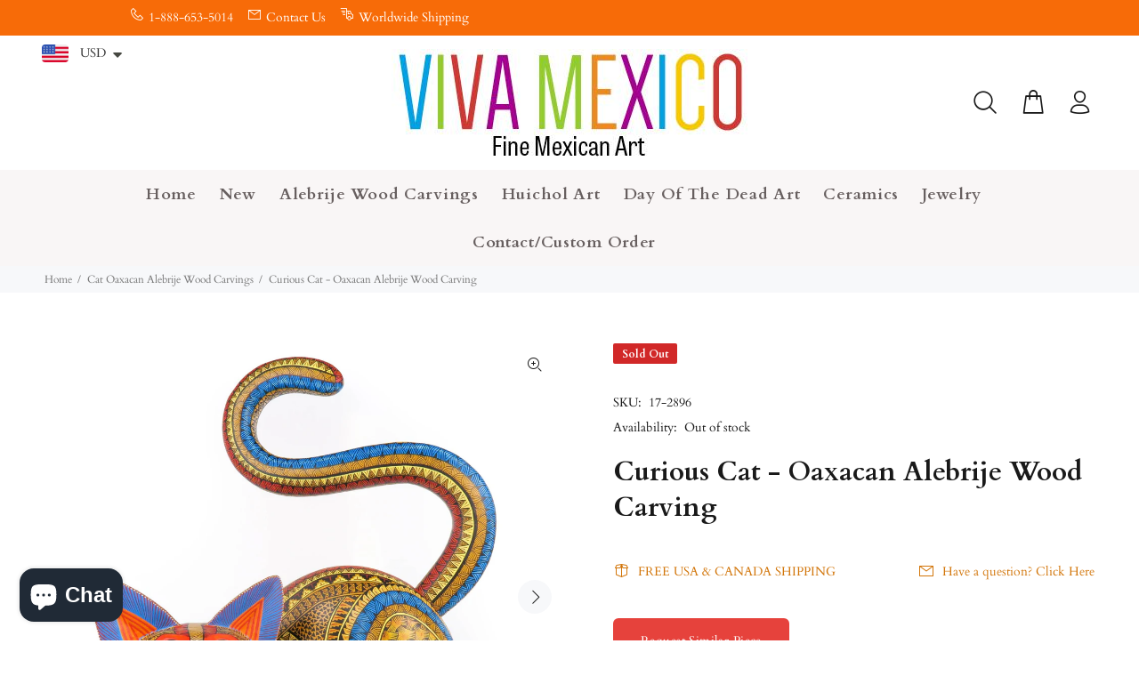

--- FILE ---
content_type: text/html; charset=utf-8
request_url: https://vivamexico.com/collections/cat-oaxacan-alebrije-wood-carvings/products/curious-cat-oaxacan-alebrije-wood-carving-2
body_size: 43334
content:
<!doctype html>
<!--[if IE 9]> <html class="ie9 no-js" lang="en"> <![endif]-->
<!--[if (gt IE 9)|!(IE)]><!--> <html class="no-js" lang="en"> <!--<![endif]-->
<head>
  <!-- Basic page needs ================================================== -->
  <meta charset="utf-8">
  <!--[if IE]><meta http-equiv="X-UA-Compatible" content="IE=edge,chrome=1"><![endif]-->
  <meta name="viewport" content="width=device-width,initial-scale=1">
  <meta name="theme-color" content="#d27509">
  <meta name="keywords" content="Shopify Template" />
  <meta name="author" content="p-themes">
  <link rel="canonical" href="https://vivamexico.com/products/curious-cat-oaxacan-alebrije-wood-carving-2"><link rel="shortcut icon" href="//vivamexico.com/cdn/shop/files/square_logo_shop_copy_32x32.png?v=1679819062" type="image/png"><!-- Title and description ================================================== --><title>Curious Cat - Oaxacan Alebrije Wood Carving
&ndash; VivaMexico.com - Mexican Art
</title><meta name="description" content="Exceptionally detailed curious cat alebrije wood carving. Finely crafted out of copal wood and painted at the Morales family workshop in Oaxaca, Mexico. Origin: Oaxaca, Mexico Height/Length/Width: 13&quot; x 11&quot; x 6&quot; Material: Copal wood (detachable tail) Signed by the artist"><!-- Social meta ================================================== --><!-- /snippets/social-meta-tags.liquid -->




<meta property="og:site_name" content="VivaMexico.com - Mexican Art">
<meta property="og:url" content="https://vivamexico.com/products/curious-cat-oaxacan-alebrije-wood-carving-2">
<meta property="og:title" content="Curious Cat - Oaxacan Alebrije Wood Carving">
<meta property="og:type" content="product">
<meta property="og:description" content="Exceptionally detailed curious cat alebrije wood carving. Finely crafted out of copal wood and painted at the Morales family workshop in Oaxaca, Mexico. Origin: Oaxaca, Mexico Height/Length/Width: 13&quot; x 11&quot; x 6&quot; Material: Copal wood (detachable tail) Signed by the artist">

  <meta property="og:price:amount" content="985.50">
  <meta property="og:price:currency" content="USD">

<meta property="og:image" content="http://vivamexico.com/cdn/shop/files/www-vivamexico-com-alebrije-curious-cat-oaxacan-alebrije-wood-carving-29670205587555_1200x1200.jpg?v=1716871509"><meta property="og:image" content="http://vivamexico.com/cdn/shop/files/www-vivamexico-com-alebrije-curious-cat-oaxacan-alebrije-wood-carving-29670205653091_1200x1200.jpg?v=1716871513"><meta property="og:image" content="http://vivamexico.com/cdn/shop/files/www-vivamexico-com-alebrije-curious-cat-oaxacan-alebrije-wood-carving-29670205718627_1200x1200.jpg?v=1716871521">
<meta property="og:image:secure_url" content="https://vivamexico.com/cdn/shop/files/www-vivamexico-com-alebrije-curious-cat-oaxacan-alebrije-wood-carving-29670205587555_1200x1200.jpg?v=1716871509"><meta property="og:image:secure_url" content="https://vivamexico.com/cdn/shop/files/www-vivamexico-com-alebrije-curious-cat-oaxacan-alebrije-wood-carving-29670205653091_1200x1200.jpg?v=1716871513"><meta property="og:image:secure_url" content="https://vivamexico.com/cdn/shop/files/www-vivamexico-com-alebrije-curious-cat-oaxacan-alebrije-wood-carving-29670205718627_1200x1200.jpg?v=1716871521">


<meta name="twitter:card" content="summary_large_image">
<meta name="twitter:title" content="Curious Cat - Oaxacan Alebrije Wood Carving">
<meta name="twitter:description" content="Exceptionally detailed curious cat alebrije wood carving. Finely crafted out of copal wood and painted at the Morales family workshop in Oaxaca, Mexico. Origin: Oaxaca, Mexico Height/Length/Width: 13&quot; x 11&quot; x 6&quot; Material: Copal wood (detachable tail) Signed by the artist">
<!-- Helpers ================================================== -->

  <!-- CSS ================================================== --><link href="https://fonts.googleapis.com/css?family=Cardo:100,200,300,400,500,600,700,800,900" rel="stylesheet" defer>
<link href="//vivamexico.com/cdn/shop/t/19/assets/theme.css?v=12226021577881357021763846612" rel="stylesheet" type="text/css" media="all" />

<script src="//vivamexico.com/cdn/shop/t/19/assets/jquery.min.js?v=146653844047132007351716568483" defer="defer"></script><!-- Header hook for plugins ================================================== -->
  <script>window.performance && window.performance.mark && window.performance.mark('shopify.content_for_header.start');</script><meta name="google-site-verification" content="6D5NXW2TYo1H7TSBCYzPOD7-_7WxtvEcRHdJAgFU78Q">
<meta name="facebook-domain-verification" content="6d0q3cwmi85k4owcvimybxi1qxkuni">
<meta name="facebook-domain-verification" content="auci90bsc8494o0qf9ir91rep37xvo">
<meta id="shopify-digital-wallet" name="shopify-digital-wallet" content="/25162252387/digital_wallets/dialog">
<meta name="shopify-checkout-api-token" content="806a6136bd41e74707f41c5db297f9ce">
<meta id="in-context-paypal-metadata" data-shop-id="25162252387" data-venmo-supported="false" data-environment="production" data-locale="en_US" data-paypal-v4="true" data-currency="USD">
<link rel="alternate" hreflang="x-default" href="https://vivamexico.com/products/curious-cat-oaxacan-alebrije-wood-carving-2">
<link rel="alternate" hreflang="en" href="https://vivamexico.com/products/curious-cat-oaxacan-alebrije-wood-carving-2">
<link rel="alternate" hreflang="es" href="https://vivamexico.com/es/products/curious-cat-oaxacan-alebrije-wood-carving-2">
<link rel="alternate" hreflang="en-BE" href="https://vivamexico.com/en-be/products/curious-cat-oaxacan-alebrije-wood-carving-2">
<link rel="alternate" hreflang="en-FR" href="https://vivamexico.com/en-fr/products/curious-cat-oaxacan-alebrije-wood-carving-2">
<link rel="alternate" hreflang="en-IL" href="https://vivamexico.com/en-il/products/curious-cat-oaxacan-alebrije-wood-carving-2">
<link rel="alternate" type="application/json+oembed" href="https://vivamexico.com/products/curious-cat-oaxacan-alebrije-wood-carving-2.oembed">
<script async="async" src="/checkouts/internal/preloads.js?locale=en-US"></script>
<link rel="preconnect" href="https://shop.app" crossorigin="anonymous">
<script async="async" src="https://shop.app/checkouts/internal/preloads.js?locale=en-US&shop_id=25162252387" crossorigin="anonymous"></script>
<script id="apple-pay-shop-capabilities" type="application/json">{"shopId":25162252387,"countryCode":"US","currencyCode":"USD","merchantCapabilities":["supports3DS"],"merchantId":"gid:\/\/shopify\/Shop\/25162252387","merchantName":"VivaMexico.com - Mexican Art","requiredBillingContactFields":["postalAddress","email","phone"],"requiredShippingContactFields":["postalAddress","email","phone"],"shippingType":"shipping","supportedNetworks":["visa","masterCard","amex","discover","elo","jcb"],"total":{"type":"pending","label":"VivaMexico.com - Mexican Art","amount":"1.00"},"shopifyPaymentsEnabled":true,"supportsSubscriptions":true}</script>
<script id="shopify-features" type="application/json">{"accessToken":"806a6136bd41e74707f41c5db297f9ce","betas":["rich-media-storefront-analytics"],"domain":"vivamexico.com","predictiveSearch":true,"shopId":25162252387,"locale":"en"}</script>
<script>var Shopify = Shopify || {};
Shopify.shop = "vivamexico-com.myshopify.com";
Shopify.locale = "en";
Shopify.currency = {"active":"USD","rate":"1.0"};
Shopify.country = "US";
Shopify.theme = {"name":"2024 version","id":168398422299,"schema_name":"Wokiee","schema_version":"2.3.3 shopify 2.0","theme_store_id":null,"role":"main"};
Shopify.theme.handle = "null";
Shopify.theme.style = {"id":null,"handle":null};
Shopify.cdnHost = "vivamexico.com/cdn";
Shopify.routes = Shopify.routes || {};
Shopify.routes.root = "/";</script>
<script type="module">!function(o){(o.Shopify=o.Shopify||{}).modules=!0}(window);</script>
<script>!function(o){function n(){var o=[];function n(){o.push(Array.prototype.slice.apply(arguments))}return n.q=o,n}var t=o.Shopify=o.Shopify||{};t.loadFeatures=n(),t.autoloadFeatures=n()}(window);</script>
<script>
  window.ShopifyPay = window.ShopifyPay || {};
  window.ShopifyPay.apiHost = "shop.app\/pay";
  window.ShopifyPay.redirectState = null;
</script>
<script id="shop-js-analytics" type="application/json">{"pageType":"product"}</script>
<script defer="defer" async type="module" src="//vivamexico.com/cdn/shopifycloud/shop-js/modules/v2/client.init-shop-cart-sync_C5BV16lS.en.esm.js"></script>
<script defer="defer" async type="module" src="//vivamexico.com/cdn/shopifycloud/shop-js/modules/v2/chunk.common_CygWptCX.esm.js"></script>
<script type="module">
  await import("//vivamexico.com/cdn/shopifycloud/shop-js/modules/v2/client.init-shop-cart-sync_C5BV16lS.en.esm.js");
await import("//vivamexico.com/cdn/shopifycloud/shop-js/modules/v2/chunk.common_CygWptCX.esm.js");

  window.Shopify.SignInWithShop?.initShopCartSync?.({"fedCMEnabled":true,"windoidEnabled":true});

</script>
<script>
  window.Shopify = window.Shopify || {};
  if (!window.Shopify.featureAssets) window.Shopify.featureAssets = {};
  window.Shopify.featureAssets['shop-js'] = {"shop-cart-sync":["modules/v2/client.shop-cart-sync_ZFArdW7E.en.esm.js","modules/v2/chunk.common_CygWptCX.esm.js"],"init-fed-cm":["modules/v2/client.init-fed-cm_CmiC4vf6.en.esm.js","modules/v2/chunk.common_CygWptCX.esm.js"],"shop-button":["modules/v2/client.shop-button_tlx5R9nI.en.esm.js","modules/v2/chunk.common_CygWptCX.esm.js"],"shop-cash-offers":["modules/v2/client.shop-cash-offers_DOA2yAJr.en.esm.js","modules/v2/chunk.common_CygWptCX.esm.js","modules/v2/chunk.modal_D71HUcav.esm.js"],"init-windoid":["modules/v2/client.init-windoid_sURxWdc1.en.esm.js","modules/v2/chunk.common_CygWptCX.esm.js"],"shop-toast-manager":["modules/v2/client.shop-toast-manager_ClPi3nE9.en.esm.js","modules/v2/chunk.common_CygWptCX.esm.js"],"init-shop-email-lookup-coordinator":["modules/v2/client.init-shop-email-lookup-coordinator_B8hsDcYM.en.esm.js","modules/v2/chunk.common_CygWptCX.esm.js"],"init-shop-cart-sync":["modules/v2/client.init-shop-cart-sync_C5BV16lS.en.esm.js","modules/v2/chunk.common_CygWptCX.esm.js"],"avatar":["modules/v2/client.avatar_BTnouDA3.en.esm.js"],"pay-button":["modules/v2/client.pay-button_FdsNuTd3.en.esm.js","modules/v2/chunk.common_CygWptCX.esm.js"],"init-customer-accounts":["modules/v2/client.init-customer-accounts_DxDtT_ad.en.esm.js","modules/v2/client.shop-login-button_C5VAVYt1.en.esm.js","modules/v2/chunk.common_CygWptCX.esm.js","modules/v2/chunk.modal_D71HUcav.esm.js"],"init-shop-for-new-customer-accounts":["modules/v2/client.init-shop-for-new-customer-accounts_ChsxoAhi.en.esm.js","modules/v2/client.shop-login-button_C5VAVYt1.en.esm.js","modules/v2/chunk.common_CygWptCX.esm.js","modules/v2/chunk.modal_D71HUcav.esm.js"],"shop-login-button":["modules/v2/client.shop-login-button_C5VAVYt1.en.esm.js","modules/v2/chunk.common_CygWptCX.esm.js","modules/v2/chunk.modal_D71HUcav.esm.js"],"init-customer-accounts-sign-up":["modules/v2/client.init-customer-accounts-sign-up_CPSyQ0Tj.en.esm.js","modules/v2/client.shop-login-button_C5VAVYt1.en.esm.js","modules/v2/chunk.common_CygWptCX.esm.js","modules/v2/chunk.modal_D71HUcav.esm.js"],"shop-follow-button":["modules/v2/client.shop-follow-button_Cva4Ekp9.en.esm.js","modules/v2/chunk.common_CygWptCX.esm.js","modules/v2/chunk.modal_D71HUcav.esm.js"],"checkout-modal":["modules/v2/client.checkout-modal_BPM8l0SH.en.esm.js","modules/v2/chunk.common_CygWptCX.esm.js","modules/v2/chunk.modal_D71HUcav.esm.js"],"lead-capture":["modules/v2/client.lead-capture_Bi8yE_yS.en.esm.js","modules/v2/chunk.common_CygWptCX.esm.js","modules/v2/chunk.modal_D71HUcav.esm.js"],"shop-login":["modules/v2/client.shop-login_D6lNrXab.en.esm.js","modules/v2/chunk.common_CygWptCX.esm.js","modules/v2/chunk.modal_D71HUcav.esm.js"],"payment-terms":["modules/v2/client.payment-terms_CZxnsJam.en.esm.js","modules/v2/chunk.common_CygWptCX.esm.js","modules/v2/chunk.modal_D71HUcav.esm.js"]};
</script>
<script>(function() {
  var isLoaded = false;
  function asyncLoad() {
    if (isLoaded) return;
    isLoaded = true;
    var urls = ["https:\/\/bingshoppingtool-t2app-prod.trafficmanager.net\/uet\/tracking_script?shop=vivamexico-com.myshopify.com","https:\/\/chimpstatic.com\/mcjs-connected\/js\/users\/32557067327c7eb840431aa16\/6dded786c24914aaf4c73563f.js?shop=vivamexico-com.myshopify.com","\/\/cdn.shopify.com\/s\/files\/1\/0875\/2064\/files\/easysale-countdown-timer-1.0.0.min.js?shop=vivamexico-com.myshopify.com","https:\/\/cdn.hextom.com\/js\/quickannouncementbar.js?shop=vivamexico-com.myshopify.com","https:\/\/a.mailmunch.co\/widgets\/site-678840-4cf036634a0afa8a960dabab6590cdf7ec029683.js?shop=vivamexico-com.myshopify.com"];
    for (var i = 0; i < urls.length; i++) {
      var s = document.createElement('script');
      s.type = 'text/javascript';
      s.async = true;
      s.src = urls[i];
      var x = document.getElementsByTagName('script')[0];
      x.parentNode.insertBefore(s, x);
    }
  };
  if(window.attachEvent) {
    window.attachEvent('onload', asyncLoad);
  } else {
    window.addEventListener('load', asyncLoad, false);
  }
})();</script>
<script id="__st">var __st={"a":25162252387,"offset":-28800,"reqid":"5eb1bf78-1089-4b8d-a2e2-fa9f8cac225d-1768650609","pageurl":"vivamexico.com\/collections\/cat-oaxacan-alebrije-wood-carvings\/products\/curious-cat-oaxacan-alebrije-wood-carving-2","u":"cb0fcf547144","p":"product","rtyp":"product","rid":6852805853283};</script>
<script>window.ShopifyPaypalV4VisibilityTracking = true;</script>
<script id="captcha-bootstrap">!function(){'use strict';const t='contact',e='account',n='new_comment',o=[[t,t],['blogs',n],['comments',n],[t,'customer']],c=[[e,'customer_login'],[e,'guest_login'],[e,'recover_customer_password'],[e,'create_customer']],r=t=>t.map((([t,e])=>`form[action*='/${t}']:not([data-nocaptcha='true']) input[name='form_type'][value='${e}']`)).join(','),a=t=>()=>t?[...document.querySelectorAll(t)].map((t=>t.form)):[];function s(){const t=[...o],e=r(t);return a(e)}const i='password',u='form_key',d=['recaptcha-v3-token','g-recaptcha-response','h-captcha-response',i],f=()=>{try{return window.sessionStorage}catch{return}},m='__shopify_v',_=t=>t.elements[u];function p(t,e,n=!1){try{const o=window.sessionStorage,c=JSON.parse(o.getItem(e)),{data:r}=function(t){const{data:e,action:n}=t;return t[m]||n?{data:e,action:n}:{data:t,action:n}}(c);for(const[e,n]of Object.entries(r))t.elements[e]&&(t.elements[e].value=n);n&&o.removeItem(e)}catch(o){console.error('form repopulation failed',{error:o})}}const l='form_type',E='cptcha';function T(t){t.dataset[E]=!0}const w=window,h=w.document,L='Shopify',v='ce_forms',y='captcha';let A=!1;((t,e)=>{const n=(g='f06e6c50-85a8-45c8-87d0-21a2b65856fe',I='https://cdn.shopify.com/shopifycloud/storefront-forms-hcaptcha/ce_storefront_forms_captcha_hcaptcha.v1.5.2.iife.js',D={infoText:'Protected by hCaptcha',privacyText:'Privacy',termsText:'Terms'},(t,e,n)=>{const o=w[L][v],c=o.bindForm;if(c)return c(t,g,e,D).then(n);var r;o.q.push([[t,g,e,D],n]),r=I,A||(h.body.append(Object.assign(h.createElement('script'),{id:'captcha-provider',async:!0,src:r})),A=!0)});var g,I,D;w[L]=w[L]||{},w[L][v]=w[L][v]||{},w[L][v].q=[],w[L][y]=w[L][y]||{},w[L][y].protect=function(t,e){n(t,void 0,e),T(t)},Object.freeze(w[L][y]),function(t,e,n,w,h,L){const[v,y,A,g]=function(t,e,n){const i=e?o:[],u=t?c:[],d=[...i,...u],f=r(d),m=r(i),_=r(d.filter((([t,e])=>n.includes(e))));return[a(f),a(m),a(_),s()]}(w,h,L),I=t=>{const e=t.target;return e instanceof HTMLFormElement?e:e&&e.form},D=t=>v().includes(t);t.addEventListener('submit',(t=>{const e=I(t);if(!e)return;const n=D(e)&&!e.dataset.hcaptchaBound&&!e.dataset.recaptchaBound,o=_(e),c=g().includes(e)&&(!o||!o.value);(n||c)&&t.preventDefault(),c&&!n&&(function(t){try{if(!f())return;!function(t){const e=f();if(!e)return;const n=_(t);if(!n)return;const o=n.value;o&&e.removeItem(o)}(t);const e=Array.from(Array(32),(()=>Math.random().toString(36)[2])).join('');!function(t,e){_(t)||t.append(Object.assign(document.createElement('input'),{type:'hidden',name:u})),t.elements[u].value=e}(t,e),function(t,e){const n=f();if(!n)return;const o=[...t.querySelectorAll(`input[type='${i}']`)].map((({name:t})=>t)),c=[...d,...o],r={};for(const[a,s]of new FormData(t).entries())c.includes(a)||(r[a]=s);n.setItem(e,JSON.stringify({[m]:1,action:t.action,data:r}))}(t,e)}catch(e){console.error('failed to persist form',e)}}(e),e.submit())}));const S=(t,e)=>{t&&!t.dataset[E]&&(n(t,e.some((e=>e===t))),T(t))};for(const o of['focusin','change'])t.addEventListener(o,(t=>{const e=I(t);D(e)&&S(e,y())}));const B=e.get('form_key'),M=e.get(l),P=B&&M;t.addEventListener('DOMContentLoaded',(()=>{const t=y();if(P)for(const e of t)e.elements[l].value===M&&p(e,B);[...new Set([...A(),...v().filter((t=>'true'===t.dataset.shopifyCaptcha))])].forEach((e=>S(e,t)))}))}(h,new URLSearchParams(w.location.search),n,t,e,['guest_login'])})(!1,!0)}();</script>
<script integrity="sha256-4kQ18oKyAcykRKYeNunJcIwy7WH5gtpwJnB7kiuLZ1E=" data-source-attribution="shopify.loadfeatures" defer="defer" src="//vivamexico.com/cdn/shopifycloud/storefront/assets/storefront/load_feature-a0a9edcb.js" crossorigin="anonymous"></script>
<script crossorigin="anonymous" defer="defer" src="//vivamexico.com/cdn/shopifycloud/storefront/assets/shopify_pay/storefront-65b4c6d7.js?v=20250812"></script>
<script data-source-attribution="shopify.dynamic_checkout.dynamic.init">var Shopify=Shopify||{};Shopify.PaymentButton=Shopify.PaymentButton||{isStorefrontPortableWallets:!0,init:function(){window.Shopify.PaymentButton.init=function(){};var t=document.createElement("script");t.src="https://vivamexico.com/cdn/shopifycloud/portable-wallets/latest/portable-wallets.en.js",t.type="module",document.head.appendChild(t)}};
</script>
<script data-source-attribution="shopify.dynamic_checkout.buyer_consent">
  function portableWalletsHideBuyerConsent(e){var t=document.getElementById("shopify-buyer-consent"),n=document.getElementById("shopify-subscription-policy-button");t&&n&&(t.classList.add("hidden"),t.setAttribute("aria-hidden","true"),n.removeEventListener("click",e))}function portableWalletsShowBuyerConsent(e){var t=document.getElementById("shopify-buyer-consent"),n=document.getElementById("shopify-subscription-policy-button");t&&n&&(t.classList.remove("hidden"),t.removeAttribute("aria-hidden"),n.addEventListener("click",e))}window.Shopify?.PaymentButton&&(window.Shopify.PaymentButton.hideBuyerConsent=portableWalletsHideBuyerConsent,window.Shopify.PaymentButton.showBuyerConsent=portableWalletsShowBuyerConsent);
</script>
<script data-source-attribution="shopify.dynamic_checkout.cart.bootstrap">document.addEventListener("DOMContentLoaded",(function(){function t(){return document.querySelector("shopify-accelerated-checkout-cart, shopify-accelerated-checkout")}if(t())Shopify.PaymentButton.init();else{new MutationObserver((function(e,n){t()&&(Shopify.PaymentButton.init(),n.disconnect())})).observe(document.body,{childList:!0,subtree:!0})}}));
</script>
<script id='scb4127' type='text/javascript' async='' src='https://vivamexico.com/cdn/shopifycloud/privacy-banner/storefront-banner.js'></script><link id="shopify-accelerated-checkout-styles" rel="stylesheet" media="screen" href="https://vivamexico.com/cdn/shopifycloud/portable-wallets/latest/accelerated-checkout-backwards-compat.css" crossorigin="anonymous">
<style id="shopify-accelerated-checkout-cart">
        #shopify-buyer-consent {
  margin-top: 1em;
  display: inline-block;
  width: 100%;
}

#shopify-buyer-consent.hidden {
  display: none;
}

#shopify-subscription-policy-button {
  background: none;
  border: none;
  padding: 0;
  text-decoration: underline;
  font-size: inherit;
  cursor: pointer;
}

#shopify-subscription-policy-button::before {
  box-shadow: none;
}

      </style>
<script id="sections-script" data-sections="promo-fixed" defer="defer" src="//vivamexico.com/cdn/shop/t/19/compiled_assets/scripts.js?20409"></script>
<script>window.performance && window.performance.mark && window.performance.mark('shopify.content_for_header.end');</script>
  <!-- /Header hook for plugins ================================================== --><style>
    [data-rating="0.0"]{
      display:none !important;
    }
  </style><style>
    .tt-flbtn.disabled{
    opacity: 0.3;
    }
  </style>
<!-- BEGIN app block: shopify://apps/globo-mega-menu/blocks/app-embed/7a00835e-fe40-45a5-a615-2eb4ab697b58 -->
<link href="//cdn.shopify.com/extensions/019b6e53-04e2-713c-aa06-5bced6079bf6/menufrontend-304/assets/main-navigation-styles.min.css" rel="stylesheet" type="text/css" media="all" />
<link href="//cdn.shopify.com/extensions/019b6e53-04e2-713c-aa06-5bced6079bf6/menufrontend-304/assets/theme-styles.min.css" rel="stylesheet" type="text/css" media="all" />
<script type="text/javascript" hs-ignore data-cookieconsent="ignore" data-ccm-injected>
document.getElementsByTagName('html')[0].classList.add('globo-menu-loading');
window.GloboMenuConfig = window.GloboMenuConfig || {}
window.GloboMenuConfig.curLocale = "en";
window.GloboMenuConfig.shop = "vivamexico-com.myshopify.com";
window.GloboMenuConfig.GloboMenuLocale = "en";
window.GloboMenuConfig.locale = "en";
window.menuRootUrl = "";
window.GloboMenuCustomer = false;
window.GloboMenuAssetsUrl = 'https://cdn.shopify.com/extensions/019b6e53-04e2-713c-aa06-5bced6079bf6/menufrontend-304/assets/';
window.GloboMenuFilesUrl = '//vivamexico.com/cdn/shop/files/';
window.GloboMenuLinklists = {"main-menu": [{'url' :"\/", 'title': "Home"},{'url' :"\/collections\/new-pieces", 'title': "New"},{'url' :"\/collections\/alebrije-wood-carvings", 'title': "Alebrije Wood Carvings"},{'url' :"\/collections\/huichol-bead-amp-yarn-art", 'title': "Huichol Art"},{'url' :"\/collections\/dia-de-los-muertos-folk-art", 'title': "Day Of The Dead Art"},{'url' :"\/collections\/mexican-black-clay-ceramic-art-barro-negro", 'title': "Ceramics"},{'url' :"\/collections\/jewelry-amp-accessories", 'title': "Jewelry"},{'url' :"https:\/\/vivamexico.com\/pages\/contact-us", 'title': "Contact Us"}],"footer": [{'url' :"\/search", 'title': "Search"}],"alebrijes-menu": [{'url' :"\/collections\/alebrije-wood-carvings", 'title': "All Wood Carvings"},{'url' :"\/collections\/nestor-melchor-alebrije-wood-carvings", 'title': "Nestor Melchor Wood Carvings"},{'url' :"\/collections\/eleazar-morales-alebrije-wood-carvings", 'title': "Eleazar Morales Wood Carvings"},{'url' :"\/collections\/lauro-ramirez-amp-family-alebrije-wood-carvings", 'title': "Lauro Ramirez Wood Carvings"},{'url' :"\/collections\/damian-amp-beatriz-morales-oaxacan-alebrije-wood-carvings", 'title': "Damian \u0026 Beatriz Morales Wood Carvings"}],"footer-info": [{'url' :"\/pages\/about-us", 'title': "About Us"},{'url' :"\/pages\/shipping-information", 'title': "Shipping"},{'url' :"\/pages\/privacy-policy", 'title': "Privacy Policy"},{'url' :"\/pages\/faq", 'title': "FAQ"},{'url' :"https:\/\/vivamexico.com\/products\/gift-card", 'title': "Gift Cards"},{'url' :"\/pages\/mexican-folk-art-alebrijes-huichol-carvings-wholesale-corporate-gifts", 'title': "Wholesale \u0026 Corporate Gifts"},{'url' :"\/pages\/contact-us", 'title': "Contact Us"}],"alebrije-wood-carvings": [{'url' :"\/collections\/alebrije-wood-carvings", 'title': "All Wood Carvings"},{'url' :"\/collections\/arsenio-morales-alebrije-wood-carvings", 'title': "Arsenio Morales Wood Carvings"},{'url' :"\/collections\/damian-amp-beatriz-morales-oaxacan-alebrije-wood-carvings", 'title': "Damian \u0026 Beatriz Morales Wood Carvings"},{'url' :"\/collections\/eleazar-morales-alebrije-wood-carvings", 'title': "Eleazar Morales Wood Carvings"},{'url' :"\/collections\/jesus-amp-roxana-hernandez-alebrije-wood-carvings", 'title': "Jesus \u0026 Roxana Hernandez Wood Carvings"},{'url' :"\/collections\/lauro-ramirez-amp-family-alebrije-wood-carvings", 'title': "Lauro Ramirez Wood Carvings"},{'url' :"\/collections\/jose-calvo-amp-magaly-fuentes-alebrije-wood-carvings", 'title': "Magaly Fuentes \u0026 Jose Calvo Wood Carvings"},{'url' :"\/collections\/fine-museum-quality-oaxacan-wood-carvings", 'title': "Museum Quality Alebrije Wood Carvings"},{'url' :"\/collections\/nestor-melchor-alebrije-wood-carvings", 'title': "Nestor Melchor Wood Carvings"},{'url' :"\/collections\/susano-morales-alebrije-wood-carvings", 'title': "Susano Morales Wood Carvings"},{'url' :"\/collections\/mini-alebrije-wood-carvings", 'title': "Mini Alebrije Wood Carvings"},{'url' :"\/collections\/small-alebrije-wood-carvings-mexican-folk-art", 'title': "Small Alebrije Wood Carvings"},{'url' :"https:\/\/vivamexico.com\/collections\/medium-sized-alebrije-wood-carvings-for-sale", 'title': "Medium Alebrije Wood Carvings"},{'url' :"https:\/\/vivamexico.com\/collections\/large-alebrije-wood-carvings-for-sale", 'title': "Large Alebrije Wood Carvings"}],"huichol-art": [{'url' :"\/collections\/huichol-bead-amp-yarn-art", 'title': "All Huichol Art"},{'url' :"\/collections\/huichol-beaded-bull-skulls", 'title': "Beaded Bull Skulls"},{'url' :"\/collections\/huichol-beaded-human-skulls", 'title': "Beaded Human Skulls"},{'url' :"\/collections\/huichol-jaguar-art", 'title': "Beaded Jaguars"},{'url' :"\/collections\/huichol-yarn-art", 'title': "Yarn Paintings"}],"animals": [{'url' :"\/collections\/alligator-amp-crocodile-oaxacan-alebrije-wood-carvings", 'title': "Alligator"},{'url' :"\/collections\/anteater-oaxacan-alebrije-wood-carvings", 'title': "Anteater"},{'url' :"\/collections\/antelope-oaxacan-alebrije-wood-carvings", 'title': "Antelope"},{'url' :"\/collections\/armadillo-oaxacan-alebrije-wood-carvings", 'title': "Armadillo"},{'url' :"\/collections\/bat-oaxacan-alebrije-wood-carvings", 'title': "Bat"},{'url' :"\/collections\/bear-oaxacan-alebrije-wood-carvings", 'title': "Bear"},{'url' :"\/collections\/beaver-oaxacan-alebrije-wood-carvings", 'title': "Beaver"},{'url' :"\/collections\/bighorn-sheep-ram-oaxacan-alebrije-wood-carvings", 'title': "Bighorn sheep\/Ram"},{'url' :"\/collections\/bird-oaxacan-alebrije-wood-carvings-eagles-parrots-toucans-hawks-and-more", 'title': "Bird"},{'url' :"\/collections\/buffalo-oaxacan-alebrije-wood-carvings", 'title': "Buffalo"},{'url' :"\/collections\/bull-oaxacan-alebrije-wood-carving-sculptures", 'title': "Bull"},{'url' :"\/collections\/cat-oaxacan-alebrije-wood-carvings", 'title': "Cat"},{'url' :"\/collections\/chameleon-oaxacan-alebrije-wood-carvings", 'title': "Chameleon"},{'url' :"\/collections\/cheetah-oaxacan-alebrije-wood-carvings", 'title': "Cheetah"},{'url' :"\/collections\/chicken-oaxacan-alebrije-wood-carvings", 'title': "Chicken"},{'url' :"\/collections\/cougar-oaxacan-alebrije-wood-carvings", 'title': "Cougar\/Mountain Lion"},{'url' :"\/collections\/coyote-oaxacan-alebrije-wood-carvings", 'title': "Coyote"},{'url' :"\/collections\/deer-oaxacan-alebrije-wood-carvings", 'title': "Deer"},{'url' :"\/collections\/dog-oaxacan-alebrije-wood-carvings", 'title': "Dog"},{'url' :"\/collections\/dolphin-oaxacan-alebrije-wood-carvings", 'title': "Dolphin"},{'url' :"\/collections\/donkey-oaxacan-alebrije-wood-carving-sculptures-for-sale", 'title': "Donkey"},{'url' :"\/collections\/dragon-oaxacan-alebrije-wood-carvings", 'title': "Dragon"},{'url' :"\/collections\/eagle-oaxacan-alebrije-wood-carvings", 'title': "Eagle"},{'url' :"\/collections\/elephant-oaxacan-alebrije-wood-carvings", 'title': "Elephant"},{'url' :"\/collections\/fish-oaxacan-alebrije-wood-carvings", 'title': "Fish"},{'url' :"\/collections\/fox-oaxacan-alebrije-wood-carvings", 'title': "Fox"},{'url' :"\/collections\/frog-oaxacan-alebrije-wood-carvings", 'title': "Frog"},{'url' :"\/collections\/gazelle-oaxacan-alebrije-wood-carvings", 'title': "Gazelle"},{'url' :"\/collections\/giraffe-oaxacan-alebrije-wood-carvings", 'title': "Giraffe"},{'url' :"\/collections\/goat-oaxacan-alebrije-wood-carvings", 'title': "Goat"},{'url' :"\/collections\/gorilla-oaxacan-alebrije-wood-carvings", 'title': "Gorilla"},{'url' :"\/collections\/hippopotamus-oaxacan-alebrije-wood-carvings", 'title': "Hippopotamus"},{'url' :"\/collections\/horse-oaxacan-alebrije-wood-carvings", 'title': "Horse"},{'url' :"\/collections\/iguana-oaxacan-alebrije-wood-carvings", 'title': "Iguana"},{'url' :"\/collections\/jaguar-oaxacan-alebrije-wood-carvings", 'title': "Jaguar"},{'url' :"\/collections\/koala-oaxacan-alebrije-wood-carvings", 'title': "Koala"},{'url' :"\/collections\/lemur-oaxacan-alebrije-wood-carvings", 'title': "Lemur"},{'url' :"\/collections\/leopard-oaxacan-alebrije-wood-carvings", 'title': "Leopard"},{'url' :"\/collections\/lion-oaxacan-alebrije-wood-carvings", 'title': "Lion"},{'url' :"\/collections\/lizard-oaxacan-alebrije-wood-carvings", 'title': "Lizard"},{'url' :"\/collections\/lynx-oaxacan-alebrije-wood-carvings", 'title': "Lynx"},{'url' :"\/collections\/marlin-amp-sailfish-oaxacan-alebrije-wood-carvings", 'title': "Marlin\/Sailfish"},{'url' :"\/collections\/meerkat-oaxacan-alebrije-wood-carvings", 'title': "Meerkat"},{'url' :"\/collections\/monkey-oaxacan-alebrije-wood-carvings", 'title': "Monkey"},{'url' :"\/collections\/moose-alebrije-wood-carving-sculptures-for-sale", 'title': "Moose"},{'url' :"\/collections\/mouse-oaxacan-alebrije-wood-carvings", 'title': "Mouse"},{'url' :"\/collections\/nahual-oaxacan-alebrije-wood-carvings", 'title': "Nahual"},{'url' :"\/collections\/octopus-oaxacan-alebrije-wood-carvings", 'title': "Octopus"},{'url' :"\/collections\/okapi-oaxacan-alebrije-wood-carvings", 'title': "Okapi"},{'url' :"\/collections\/opossum-oaxacan-alebrije-wood-carvings", 'title': "Opossum"},{'url' :"\/collections\/otter-oaxacan-alebrije-wood-carvings", 'title': "Otter"},{'url' :"\/collections\/owl-oaxacan-alebrije-wood-carvings", 'title': "Owl"},{'url' :"\/collections\/panther-oaxacan-alebrije-wood-carvings", 'title': "Panther"},{'url' :"\/collections\/peacock-oaxacan-alebrije-wood-carvings", 'title': "Peacock"},{'url' :"\/collections\/pegasus-oaxacan-alebrije-wood-carvings", 'title': "Pegasus"},{'url' :"\/collections\/pelican-oaxacan-alebrije-wood-carvings-for-sale", 'title': "Pelican"},{'url' :"\/collections\/penguin-oaxacan-alebrije-wood-carvings-for-sale", 'title': "Penguin"},{'url' :"\/collections\/pig-oaxacan-alebrije-wood-carvings", 'title': "Pig"},{'url' :"\/collections\/polar-bear-oaxacan-alebrije-wood-carvings", 'title': "Polar Bear"},{'url' :"\/collections\/porcupine-oaxacan-alebrije-wood-carvings", 'title': "Porcupine"},{'url' :"\/collections\/praying-mantis-oaxacan-alebrije-wood-carvings", 'title': "Praying Mantis"},{'url' :"\/collections\/puffin-oaxacan-alebrije-wood-carvings", 'title': "Puffin"},{'url' :"\/collections\/quetzal-bird-oaxacan-alebrije-wood-carvings", 'title': "Quetzal"},{'url' :"\/collections\/quetzalcoatl-oaxacan-alebrije-wood-carvings-for-sale", 'title': "Quetzalcoatl"},{'url' :"\/collections\/rabbit-oaxacan-alebrije-wood-carvings", 'title': "Rabbit"},{'url' :"\/collections\/raccoon-oaxacan-alebrije-wood-carvings", 'title': "Raccoon"},{'url' :"\/collections\/rattlesnake-oaxacan-alebrije-wood-carvings", 'title': "Rattlesnake"},{'url' :"\/collections\/rhinoceros-oaxacan-alebrije-wood-carvings", 'title': "Rhinoceros"},{'url' :"\/collections\/roadrunner-oaxacan-alebrije-wood-carvings", 'title': "Roadrunner"},{'url' :"\/collections\/rooster-oaxacan-alebrije-wood-carvings", 'title': "Rooster"},{'url' :"\/collections\/sable-oaxacan-alebrije-wood-carvings", 'title': "Sable"},{'url' :"\/collections\/saiga-antelope-oaxacan-alebrije-wood-carvings", 'title': "Saiga Antelope"},{'url' :"\/collections\/shark-oaxacan-alebrije-wood-carvings", 'title': "Shark"},{'url' :"\/collections\/snail-oaxacan-alebrije-wood-carvings", 'title': "Snail"},{'url' :"\/collections\/snake-oaxacan-alebrije-wood-carvings", 'title': "Snake"},{'url' :"\/collections\/squirrel-oaxacan-alebrije-wood-carvings", 'title': "Squirrel"},{'url' :"\/collections\/stingray-oaxacan-alebrije-wood-carving-sculptures-for-sale", 'title': "Stingray"},{'url' :"\/collections\/tiger-oaxacan-alebrije-wood-carvings-for-sale", 'title': "Tiger"},{'url' :"\/collections\/toucan-oaxacan-alebrije-wood-carvings", 'title': "Toucan"},{'url' :"\/collections\/turkey-oaxacan-alebrije-wood-carvings", 'title': "Turkey"},{'url' :"\/collections\/turtle-oaxacan-alebrije-wood-carvings", 'title': "Turtle"},{'url' :"\/collections\/vulture-oaxacan-alebrije-wood-carvings", 'title': "Vulture"},{'url' :"\/collections\/walrus-oaxacan-alebrije-wood-carvings", 'title': "Walrus"},{'url' :"\/collections\/weasel-oaxacan-alebrije-wood-carvings", 'title': "Weasel"},{'url' :"\/collections\/whale-oaxacan-alebrije-wood-carvings", 'title': "Whale"},{'url' :"\/collections\/wild-boar-oaxacan-alebrije-wood-carvings", 'title': "Wild Boar"},{'url' :"\/collections\/wolf-oaxacan-alebrije-wood-carvings", 'title': "Wolf"},{'url' :"\/collections\/xoloitzcuintli-oaxacan-alebrije-wood-carvings", 'title': "Xoloitzcuintli"}],"info": [{'url' :"\/pages\/contact-us", 'title': "Contact Us"},{'url' :"\/pages\/about-us", 'title': "About Us"},{'url' :"\/pages\/shipping-information", 'title': "Shipping Info"},{'url' :"\/products\/gift-card", 'title': "Gift Cards"}],"main-menu-1": [{'url' :"\/", 'title': "Home"},{'url' :"https:\/\/vivamexico.com\/collections\/new-pieces", 'title': "New"},{'url' :"https:\/\/vivamexico.com\/collections\/alebrije-wood-carvings", 'title': "Alebrije Wood Carvings"},{'url' :"https:\/\/vivamexico.com\/collections\/huichol-bead-amp-yarn-art", 'title': "Huichol Art"},{'url' :"https:\/\/vivamexico.com\/collections\/dia-de-los-muertos-folk-art", 'title': "Day Of The Dead Art"},{'url' :"https:\/\/vivamexico.com\/collections\/mexican-black-clay-ceramic-art-barro-negro", 'title': "Ceramics"},{'url' :"https:\/\/vivamexico.com\/collections\/jewelry-amp-accessories", 'title': "Jewelry"},{'url' :"https:\/\/vivamexico.com\/pages\/contact-us", 'title': "Contact\/Custom Order"}],"customer-account-main-menu": [{'url' :"\/", 'title': "Shop"},{'url' :"https:\/\/shopify.com\/25162252387\/account\/orders?locale=en\u0026region_country=US", 'title': "Orders"}]}
window.GloboMenuConfig.is_app_embedded = true;
window.showAdsInConsole = true;
</script>
<link href="//cdn.shopify.com/extensions/019b6e53-04e2-713c-aa06-5bced6079bf6/menufrontend-304/assets/font-awesome.min.css" rel="stylesheet" type="text/css" media="all" />


<script hs-ignore data-cookieconsent="ignore" data-ccm-injected type="text/javascript">
  window.GloboMenus = window.GloboMenus || [];
  var menuKey = 18491;
  window.GloboMenus[menuKey] = window.GloboMenus[menuKey] || {};
  window.GloboMenus[menuKey].id = menuKey;window.GloboMenus[menuKey].replacement = {"type":"auto"};window.GloboMenus[menuKey].type = "main";
  window.GloboMenus[menuKey].schedule = null;
  window.GloboMenus[menuKey].settings ={"font":{"menu_fontsize":"14","menu_fontfamily":"Montserrat","menu_fontweight":"400","menu_fontfamily_2":"Montserrat","submenu_text_fontsize":"12","menu_fontfamily_custom":false,"submenu_text_fontfamily":"Montserrat","submenu_text_fontweight":"400","submenu_heading_fontsize":"13","submenu_text_fontfamily_2":"Montserrat","submenu_heading_fontfamily":"Montserrat","submenu_heading_fontweight":"400","submenu_description_fontsize":"11","submenu_heading_fontfamily_2":"Montserrat","submenu_description_fontfamily":"Montserrat","submenu_description_fontweight":"400","submenu_text_fontfamily_custom":false,"submenu_description_fontfamily_2":"Montserrat","submenu_heading_fontfamily_custom":false,"submenu_description_fontfamily_custom":false},"color":{"menu_text":"#ffffff","menu_border":"#1c1d1d","submenu_text":"#888888","submenu_border":"#e0e0e0","menu_background":"#1c1d1d","menu_text_hover":"#ffffff","submenu_heading":"#777777","tab_heading_color":"#3a3a3a","submenu_background":"#f9f9f9","submenu_text_hover":"#111111","submenu_description":"#aaaaaa","tab_background_hover":"#eeeeee","menu_background_hover":"#1c1d1d","tab_heading_active_color":"#3a3a3a","submenu_description_hover":"#aaaaaa"},"general":{"align":"left","login":false,"border":false,"logout":false,"search":true,"account":false,"trigger":"hover","register":false,"loginIcon":"user-circle-o","loginText":"Login","indicators":true,"logoutIcon":"sign-out","logoutText":"Logout","responsive":"768","transition":"shiftup","accountIcon":"user-circle-o","accountText":"My Account","menu_padding":"20","registerIcon":"sign-in","registerText":"Register","carousel_loop":false,"mobile_border":false,"mobile_trigger":"click","submenu_border":true,"tab_lineheight":"50","menu_lineheight":"50","lazy_load_enable":true,"transition_delay":"100","transition_speed":300,"carousel_auto_play":false,"dropdown_lineheight":"50","linklist_lineheight":"29","mobile_sticky_header":false,"desktop_sticky_header":false,"mobile_hide_linklist_submenu":false},"language":{"name":"Name","sale":"Sale","send":"Send","view":"View details","email":"Email","phone":"Phone Number","search":"Search for...","message":"Message","sold_out":"Sold out","add_to_cart":"Add to cart"}};
  window.GloboMenus[menuKey].itemsLength = 1;
</script><script type="template/html" id="globoMenu18491HTML"><ul class="gm-menu gm-menu-18491 gm-has-retractor gm-submenu-align-left gm-menu-trigger-hover gm-transition-shiftup" data-menu-id="18491" data-transition-speed="300" data-transition-delay="100">
<li data-gmmi="0" data-gmdi="0" class="gm-item gm-level-0"><a class="gm-target" title="Home" href="/"><i class="gm-icon fa fa-home"></i><span class="gm-text">Home</span></a></li>
<li class="gm-item gm-level-0 searchItem gm-submenu-mega gm-submenu-align-right">
<a class="gm-target"><span class="gm-text"><i class="fa fa-search" aria-hidden="true"></i></span></a>
<div class="gm-submenu gm-search-form">
<form action="/search" method="get"><input autoComplete="off" placeholder="Search for..." name="q" type="text" value="" />
<button type="submit"><i class="fa fa-search" aria-hidden="true"></i></button>
</form>
</div>
</li></ul></script><style>
@import url('https://fonts.googleapis.com/css2?family=Montserrat:ital,wght@0,400&family=Montserrat:ital,wght@0,400&family=Montserrat:ital,wght@0,400&family=Montserrat:ital,wght@0,400&family=Montserrat:ital,wght@0,400&display=swap');
.gm-menu-installed .gm-menu.gm-menu-18491 {
  background-color: #1c1d1d !important;
  color: #888888;
  font-family: "Montserrat", sans-serif;
  font-size: 12px;
}
.gm-menu-installed .gm-menu.gm-menu-18491.gm-bordered:not(.gm-menu-mobile):not(.gm-vertical) > .gm-level-0 + .gm-level-0 {
  border-left: 1px solid #1c1d1d !important;
}
.gm-menu-installed .gm-menu.gm-bordered.gm-vertical > .gm-level-0 + .gm-level-0:not(.searchItem),
.gm-menu-installed .gm-menu.gm-menu-18491.gm-mobile-bordered.gm-menu-mobile > .gm-level-0 + .gm-level-0:not(.searchItem){
  border-top: 1px solid #1c1d1d !important;
}
.gm-menu-installed .gm-menu.gm-menu-18491 .gm-item.gm-level-0 > .gm-target > .gm-text{
  font-family: "Montserrat", sans-serif !important;
}
.gm-menu-installed .gm-menu.gm-menu-18491 .gm-item.gm-level-0 > .gm-target{
  padding: 15px 20px !important;
  color: #ffffff !important;
  font-family: "Montserrat", sans-serif !important;
  font-size: 14px !important;
  font-weight: 400 !important;
  font-style: normal !important;
  line-height: 20px !important;
}

.gm-menu.gm-menu-18491 .gm-submenu.gm-search-form input{
  line-height: 40px !important;
}

.gm-menu-installed .gm-menu.gm-menu-18491 .gm-item.gm-level-0.gm-active > .gm-target,
.gm-menu-installed .gm-menu.gm-menu-18491 .gm-item.gm-level-0:hover > .gm-target{
  background-color: #1c1d1d !important;
  color: #ffffff !important;
}
.gm-menu-installed .gm-menu.gm-menu-18491 .gm-item.gm-level-0 > .gm-target > .gm-icon,
.gm-menu-installed .gm-menu.gm-menu-18491 .gm-item.gm-level-0 > .gm-target > .gm-text,
.gm-menu-installed .gm-menu.gm-menu-18491 .gm-item.gm-level-0 > .gm-target > .gm-retractor{
  color: #ffffff !important;
  font-size: 14px !important;
  font-weight: 400 !important;
  font-style: normal !important;
  line-height: 20px !important;
}
.gm-menu-installed .gm-menu.gm-menu-18491 .gm-item.gm-level-0.gm-active > .gm-target > .gm-icon,
.gm-menu-installed .gm-menu.gm-menu-18491 .gm-item.gm-level-0.gm-active > .gm-target > .gm-text,
.gm-menu-installed .gm-menu.gm-menu-18491 .gm-item.gm-level-0.gm-active > .gm-target > .gm-retractor,
.gm-menu-installed .gm-menu.gm-menu-18491 .gm-item.gm-level-0:hover > .gm-target > .gm-icon,
.gm-menu-installed .gm-menu.gm-menu-18491 .gm-item.gm-level-0:hover > .gm-target > .gm-text,
.gm-menu-installed .gm-menu.gm-menu-18491 .gm-item.gm-level-0:hover > .gm-target > .gm-retractor{
  color: #ffffff !important;
}

.gm-menu-installed .gm-menu.gm-menu-18491.gm-submenu-bordered:not(.gm-aliexpress) {
  border: 1px solid #e0e0e0 !important;
}

.gm-menu-installed .gm-menu.gm-menu-18491.gm-menu-mobile .gm-tabs > .gm-tab-links > .gm-item{
  border-top: 1px solid #e0e0e0 !important;
}

.gm-menu-installed .gm-menu.gm-menu-18491 .gm-tab-links > .gm-item.gm-active > .gm-target{
  background-color: #eeeeee !important;
}

.gm-menu-installed .gm-menu.gm-menu-18491 .gm-submenu.gm-mega,
.gm-menu-installed .gm-menu.gm-menu-18491 .gm-submenu.gm-search-form,
.gm-menu-installed .gm-menu.gm-menu-18491 .gm-submenu-aliexpress .gm-tab-links,
.gm-menu-installed .gm-menu.gm-menu-18491 .gm-submenu-aliexpress .gm-tab-content {
  background-color: #f9f9f9 !important;
}
.gm-menu-installed .gm-menu.gm-menu-18491 .gm-submenu-bordered .gm-tabs-left > .gm-tab-links {
  border-right: 1px solid #e0e0e0 !important;
}
.gm-menu-installed .gm-menu.gm-menu-18491 .gm-submenu-bordered .gm-tabs-top > .gm-tab-links {
  border-bottom: 1px solid #e0e0e0 !important;
}
.gm-menu-installed .gm-menu.gm-menu-18491 .gm-submenu-bordered .gm-tabs-right > .gm-tab-links {
  border-left: 1px solid #e0e0e0 !important;
}
.gm-menu-installed .gm-menu.gm-menu-18491 .gm-tab-links > .gm-item > .gm-target,
.gm-menu-installed .gm-menu.gm-menu-18491 .gm-tab-links > .gm-item > .gm-target > .gm-text{
  font-family: "Montserrat", sans-serif;
  font-size: 14px;
  font-weight: 400;
  font-style: normal;
}
.gm-menu-installed .gm-menu.gm-menu-18491 .gm-tab-links > .gm-item > .gm-target > .gm-icon{
  font-size: 14px;
}
.gm-menu-installed .gm-menu.gm-menu-18491 .gm-tab-links > .gm-item > .gm-target,
.gm-menu-installed .gm-menu.gm-menu-18491 .gm-tab-links > .gm-item > .gm-target > .gm-text,
.gm-menu-installed .gm-menu.gm-menu-18491 .gm-tab-links > .gm-item > .gm-target > .gm-retractor,
.gm-menu-installed .gm-menu.gm-menu-18491 .gm-tab-links > .gm-item > .gm-target > .gm-icon{
  color: #3a3a3a !important;
}
.gm-menu-installed .gm-menu.gm-menu-18491 .gm-tab-links > .gm-item.gm-active > .gm-target,
.gm-menu-installed .gm-menu.gm-menu-18491 .gm-tab-links > .gm-item.gm-active > .gm-target > .gm-text,
.gm-menu-installed .gm-menu.gm-menu-18491 .gm-tab-links > .gm-item.gm-active > .gm-target > .gm-retractor,
.gm-menu-installed .gm-menu.gm-menu-18491 .gm-tab-links > .gm-item.gm-active > .gm-target > .gm-icon{
  color: #3a3a3a !important;
}
.gm-menu-installed .gm-menu.gm-menu-18491 .gm-dropdown {
  background-color: #f9f9f9 !important;
}
.gm-menu-installed .gm-menu.gm-menu-18491 .gm-dropdown > li > a {
  line-height: 20px !important;
}
.gm-menu-installed .gm-menu.gm-menu-18491 .gm-tab-links > li > a {
  line-height: 20px !important;
}
.gm-menu-installed .gm-menu.gm-menu-18491 .gm-links > li:not(.gm-heading) > a {
  line-height: 19px !important;
}
.gm-html-inner,
.gm-menu-installed .gm-menu.gm-menu-18491 .gm-submenu .gm-item .gm-target {
  color: #888888 !important;
  font-family: "Montserrat", sans-serif !important;
  font-size: 12px !important;
  font-weight: 400 !important;
  font-style: normal !important;
}
.gm-menu-installed .gm-menu.gm-menu-18491 .gm-submenu .gm-item .gm-heading {
  color: #777777 !important;
  font-family: "Montserrat", sans-serif !important;
  font-size: 13px !important;
  font-weight: 400 !important;
  font-style: normal !important;
}
.gm-menu-installed .gm-menu.gm-menu-18491 .gm-submenu .gm-item .gm-heading .gm-target {
  color: #777777 !important;
  font-family: "Montserrat", sans-serif !important;
  font-size: 13px !important;
  font-weight: 400 !important;
  font-style: normal !important;
}
.gm-menu-installed .gm-menu.gm-menu-18491 .gm-submenu .gm-target:hover,
.gm-menu-installed .gm-menu.gm-menu-18491 .gm-submenu .gm-target:hover .gm-text,
.gm-menu-installed .gm-menu.gm-menu-18491 .gm-submenu .gm-target:hover .gm-icon,
.gm-menu-installed .gm-menu.gm-menu-18491 .gm-submenu .gm-target:hover .gm-retractor
{
  color: #111111 !important;
}
.gm-menu-installed .gm-menu.gm-menu-18491 .gm-submenu .gm-target:hover .gm-price {
  color: #888888 !important;
}
.gm-menu-installed .gm-menu.gm-menu-18491 .gm-submenu .gm-target:hover .gm-old-price {
  color: #aaaaaa !important;
}
.gm-menu-installed .gm-menu.gm-menu-18491 .gm-submenu .gm-target:hover > .gm-text > .gm-description {
  color: #aaaaaa !important;
}
.gm-menu-installed .gm-menu.gm-menu-18491 .gm-submenu .gm-item .gm-description {
  color: #aaaaaa !important;
  font-family: "Montserrat", sans-serif !important;
  font-size: 11px !important;
  font-weight: 400 !important;
  font-style: normal !important;
}
.gm-menu.gm-menu-18491 .gm-single-product>.gm-target .gm-label.gm-sale-label{
  color: #ffffff !important;
  background: #ec523e !important;
}
.gm-menu.gm-menu-18491 .gm-single-product>.gm-target .gm-label.gm-sold_out-label{
  color: #757575 !important;
  background: #d5d5d5 !important;
}

.theme_store_id_601.gm-menu-installed .gm-menu.gm-menu-18491 .gm-level-0 > a.icon-account,
.theme_store_id_601.gm-menu-installed .gm-menu.gm-menu-18491 .gm-level-0 > a.icon-search {
  color: #ffffff !important;
}

.theme_store_id_601 #nav.gm-menu.gm-menu-18491 .gm-level-0 > a,
.theme_store_id_601 #nav.gm-menu.gm-menu-18491 .gm-level-0 > select.currencies {
  color: #ffffff !important;
}
.theme_store_id_601 #nav.gm-menu.gm-menu-18491 .gm-level-0 > select.currencies > option {
  background-color: #1c1d1d !important;
}

.gm-menu-installed .gm-menu.gm-menu-18491 > .gm-level-0.gm-theme-li > a {
  color: #ffffff !important;
  font-family: "Montserrat", sans-serif !important;
  font-size: 14px !important;
}

.theme_store_id_777 .drawer a, .drawer h3, .drawer .h3 {
  color: #ffffff !important;
}

.gm-menu.gm-menu-18491 .gm-product-atc input.gm-btn-atc{
  color: #FFFFFF !important;
  background-color: #1F1F1F !important;
  font-family: "Montserrat", sans-serif !important;
}

.gm-menu.gm-menu-18491 .gm-product-atc input.gm-btn-atc:hover{
  color: #FFFFFF !important;
  background-color: #000000 !important;
}

.gm-menu.gm-menu-18491.gm-transition-fade .gm-item>.gm-submenu {
  -webkit-transition-duration: 300ms;
  transition-duration: 300ms;
  transition-delay: 100ms !important;
  -webkit-transition-delay: 100ms !important;
}

.gm-menu.gm-menu-18491.gm-transition-shiftup .gm-item>.gm-submenu {
  -webkit-transition-duration: 300ms;
  transition-duration: 300ms;
  transition-delay: 100ms !important;
  -webkit-transition-delay: 100ms !important;
}
.gm-menu-installed .gm-menu.gm-menu-18491 > .gm-level-0.has-custom-color > .gm-target,
.gm-menu-installed .gm-menu.gm-menu-18491 > .gm-level-0.has-custom-color > .gm-target .gm-icon, 
.gm-menu-installed .gm-menu.gm-menu-18491 > .gm-level-0.has-custom-color > .gm-target .gm-retractor, 
.gm-menu-installed .gm-menu.gm-menu-18491 > .gm-level-0.has-custom-color > .gm-target .gm-text{
  color: var(--gm-item-custom-color) !important;
}
.gm-menu-installed .gm-menu.gm-menu-18491 > .gm-level-0.has-custom-color > .gm-target{
  background: var(--gm-item-custom-background-color) !important;
}
.gm-menu-installed .gm-menu.gm-menu-18491 > .gm-level-0.has-custom-color.gm-active > .gm-target,
.gm-menu-installed .gm-menu.gm-menu-18491 > .gm-level-0.has-custom-color.gm-active > .gm-target .gm-icon, 
.gm-menu-installed .gm-menu.gm-menu-18491 > .gm-level-0.has-custom-color.gm-active > .gm-target .gm-retractor, 
.gm-menu-installed .gm-menu.gm-menu-18491 > .gm-level-0.has-custom-color.gm-active > .gm-target .gm-text,
.gm-menu-installed .gm-menu.gm-menu-18491 > .gm-level-0.has-custom-color:hover > .gm-target, 
.gm-menu-installed .gm-menu.gm-menu-18491 > .gm-level-0.has-custom-color:hover > .gm-target .gm-icon, 
.gm-menu-installed .gm-menu.gm-menu-18491 > .gm-level-0.has-custom-color:hover > .gm-target .gm-retractor, 
.gm-menu-installed .gm-menu.gm-menu-18491 > .gm-level-0.has-custom-color:hover > .gm-target .gm-text{
  color: var(--gm-item-custom-hover-color) !important;
}
.gm-menu-installed .gm-menu.gm-menu-18491 > .gm-level-0.has-custom-color.gm-active > .gm-target,
.gm-menu-installed .gm-menu.gm-menu-18491 > .gm-level-0.has-custom-color:hover > .gm-target{
  background: var(--gm-item-custom-hover-background-color) !important;
}
.gm-menu-installed .gm-menu.gm-menu-18491 .gm-image a {
  width: var(--gm-item-image-width);
  max-width: 100%;
}
.gm-menu-installed .gm-menu.gm-menu-18491 .gm-icon.gm-icon-img {
  width: var(--gm-item-icon-width);
  max-width: var(--gm-item-icon-width, 60px);
}
</style><script>
if(window.AVADA_SPEED_WHITELIST){const gmm_w = new RegExp("globo-mega-menu", 'i');if(Array.isArray(window.AVADA_SPEED_WHITELIST)){window.AVADA_SPEED_WHITELIST.push(gmm_w);}else{window.AVADA_SPEED_WHITELIST = [gmm_w];}}</script>
<!-- END app block --><!-- BEGIN app block: shopify://apps/hulk-form-builder/blocks/app-embed/b6b8dd14-356b-4725-a4ed-77232212b3c3 --><!-- BEGIN app snippet: hulkapps-formbuilder-theme-ext --><script type="text/javascript">
  
  if (typeof window.formbuilder_customer != "object") {
        window.formbuilder_customer = {}
  }

  window.hulkFormBuilder = {
    form_data: {},
    shop_data: {"shop_c8U78mffLX6ZpHBfkJ82cA":{"shop_uuid":"c8U78mffLX6ZpHBfkJ82cA","shop_timezone":"America\/Los_Angeles","shop_id":125135,"shop_is_after_submit_enabled":false,"shop_shopify_plan":"Basic","shop_shopify_domain":"vivamexico-com.myshopify.com","shop_created_at":"2025-01-03T10:16:05.780-06:00","is_skip_metafield":false,"shop_deleted":false,"shop_disabled":false}},
    settings_data: {"shop_settings":{"shop_customise_msgs":[],"default_customise_msgs":{"is_required":"is required","thank_you":"Thank you! The form was submitted successfully.","processing":"Processing...","valid_data":"Please provide valid data","valid_email":"Provide valid email format","valid_tags":"HTML Tags are not allowed","valid_phone":"Provide valid phone number","valid_captcha":"Please provide valid captcha response","valid_url":"Provide valid URL","only_number_alloud":"Provide valid number in","number_less":"must be less than","number_more":"must be more than","image_must_less":"Image must be less than 20MB","image_number":"Images allowed","image_extension":"Invalid extension! Please provide image file","error_image_upload":"Error in image upload. Please try again.","error_file_upload":"Error in file upload. Please try again.","your_response":"Your response","error_form_submit":"Error occur.Please try again after sometime.","email_submitted":"Form with this email is already submitted","invalid_email_by_zerobounce":"The email address you entered appears to be invalid. Please check it and try again.","download_file":"Download file","card_details_invalid":"Your card details are invalid","card_details":"Card details","please_enter_card_details":"Please enter card details","card_number":"Card number","exp_mm":"Exp MM","exp_yy":"Exp YY","crd_cvc":"CVV","payment_value":"Payment amount","please_enter_payment_amount":"Please enter payment amount","address1":"Address line 1","address2":"Address line 2","city":"City","province":"Province","zipcode":"Zip code","country":"Country","blocked_domain":"This form does not accept addresses from","file_must_less":"File must be less than 20MB","file_extension":"Invalid extension! Please provide file","only_file_number_alloud":"files allowed","previous":"Previous","next":"Next","must_have_a_input":"Please enter at least one field.","please_enter_required_data":"Please enter required data","atleast_one_special_char":"Include at least one special character","atleast_one_lowercase_char":"Include at least one lowercase character","atleast_one_uppercase_char":"Include at least one uppercase character","atleast_one_number":"Include at least one number","must_have_8_chars":"Must have 8 characters long","be_between_8_and_12_chars":"Be between 8 and 12 characters long","please_select":"Please Select","phone_submitted":"Form with this phone number is already submitted","user_res_parse_error":"Error while submitting the form","valid_same_values":"values must be same","product_choice_clear_selection":"Clear Selection","picture_choice_clear_selection":"Clear Selection","remove_all_for_file_image_upload":"Remove All","invalid_file_type_for_image_upload":"You can't upload files of this type.","invalid_file_type_for_signature_upload":"You can't upload files of this type.","max_files_exceeded_for_file_upload":"You can not upload any more files.","max_files_exceeded_for_image_upload":"You can not upload any more files.","file_already_exist":"File already uploaded","max_limit_exceed":"You have added the maximum number of text fields.","cancel_upload_for_file_upload":"Cancel upload","cancel_upload_for_image_upload":"Cancel upload","cancel_upload_for_signature_upload":"Cancel upload"},"shop_blocked_domains":[]}},
    features_data: {"shop_plan_features":{"shop_plan_features":["unlimited-forms","full-design-customization","export-form-submissions","multiple-recipients-for-form-submissions","multiple-admin-notifications","enable-captcha","unlimited-file-uploads","save-submitted-form-data","set-auto-response-message","conditional-logic","form-banner","save-as-draft-facility","include-user-response-in-admin-email","disable-form-submission","file-upload"]}},
    shop: null,
    shop_id: null,
    plan_features: null,
    validateDoubleQuotes: false,
    assets: {
      extraFunctions: "https://cdn.shopify.com/extensions/019bb5ee-ec40-7527-955d-c1b8751eb060/form-builder-by-hulkapps-50/assets/extra-functions.js",
      extraStyles: "https://cdn.shopify.com/extensions/019bb5ee-ec40-7527-955d-c1b8751eb060/form-builder-by-hulkapps-50/assets/extra-styles.css",
      bootstrapStyles: "https://cdn.shopify.com/extensions/019bb5ee-ec40-7527-955d-c1b8751eb060/form-builder-by-hulkapps-50/assets/theme-app-extension-bootstrap.css"
    },
    translations: {
      htmlTagNotAllowed: "HTML Tags are not allowed",
      sqlQueryNotAllowed: "SQL Queries are not allowed",
      doubleQuoteNotAllowed: "Double quotes are not allowed",
      vorwerkHttpWwwNotAllowed: "The words \u0026#39;http\u0026#39; and \u0026#39;www\u0026#39; are not allowed. Please remove them and try again.",
      maxTextFieldsReached: "You have added the maximum number of text fields.",
      avoidNegativeWords: "Avoid negative words: Don\u0026#39;t use negative words in your contact message.",
      customDesignOnly: "This form is for custom designs requests. For general inquiries please contact our team at info@stagheaddesigns.com",
      zerobounceApiErrorMsg: "We couldn\u0026#39;t verify your email due to a technical issue. Please try again later.",
    }

  }

  

  window.FbThemeAppExtSettingsHash = {}
  
</script><!-- END app snippet --><!-- END app block --><script src="https://cdn.shopify.com/extensions/019b6e53-04e2-713c-aa06-5bced6079bf6/menufrontend-304/assets/globo.menu.index.js" type="text/javascript" defer="defer"></script>
<script src="https://cdn.shopify.com/extensions/019bb5ee-ec40-7527-955d-c1b8751eb060/form-builder-by-hulkapps-50/assets/form-builder-script.js" type="text/javascript" defer="defer"></script>
<script src="https://cdn.shopify.com/extensions/019b7cd0-6587-73c3-9937-bcc2249fa2c4/lb-upsell-227/assets/lb-selleasy.js" type="text/javascript" defer="defer"></script>
<script src="https://cdn.shopify.com/extensions/7bc9bb47-adfa-4267-963e-cadee5096caf/inbox-1252/assets/inbox-chat-loader.js" type="text/javascript" defer="defer"></script>
<script src="https://cdn.shopify.com/extensions/019bc2d0-0f91-74d4-a43b-076b6407206d/quick-announcement-bar-prod-97/assets/quickannouncementbar.js" type="text/javascript" defer="defer"></script>
<script src="https://cdn.shopify.com/extensions/019b0ca3-aa13-7aa2-a0b4-6cb667a1f6f7/essential-countdown-timer-55/assets/countdown_timer_essential_apps.min.js" type="text/javascript" defer="defer"></script>
<script src="https://cdn.shopify.com/extensions/cfc76123-b24f-4e9a-a1dc-585518796af7/forms-2294/assets/shopify-forms-loader.js" type="text/javascript" defer="defer"></script>
<script src="https://cdn.shopify.com/extensions/a9a32278-85fd-435d-a2e4-15afbc801656/nova-multi-currency-converter-1/assets/nova-cur-app-embed.js" type="text/javascript" defer="defer"></script>
<link href="https://cdn.shopify.com/extensions/a9a32278-85fd-435d-a2e4-15afbc801656/nova-multi-currency-converter-1/assets/nova-cur.css" rel="stylesheet" type="text/css" media="all">
<link href="https://monorail-edge.shopifysvc.com" rel="dns-prefetch">
<script>(function(){if ("sendBeacon" in navigator && "performance" in window) {try {var session_token_from_headers = performance.getEntriesByType('navigation')[0].serverTiming.find(x => x.name == '_s').description;} catch {var session_token_from_headers = undefined;}var session_cookie_matches = document.cookie.match(/_shopify_s=([^;]*)/);var session_token_from_cookie = session_cookie_matches && session_cookie_matches.length === 2 ? session_cookie_matches[1] : "";var session_token = session_token_from_headers || session_token_from_cookie || "";function handle_abandonment_event(e) {var entries = performance.getEntries().filter(function(entry) {return /monorail-edge.shopifysvc.com/.test(entry.name);});if (!window.abandonment_tracked && entries.length === 0) {window.abandonment_tracked = true;var currentMs = Date.now();var navigation_start = performance.timing.navigationStart;var payload = {shop_id: 25162252387,url: window.location.href,navigation_start,duration: currentMs - navigation_start,session_token,page_type: "product"};window.navigator.sendBeacon("https://monorail-edge.shopifysvc.com/v1/produce", JSON.stringify({schema_id: "online_store_buyer_site_abandonment/1.1",payload: payload,metadata: {event_created_at_ms: currentMs,event_sent_at_ms: currentMs}}));}}window.addEventListener('pagehide', handle_abandonment_event);}}());</script>
<script id="web-pixels-manager-setup">(function e(e,d,r,n,o){if(void 0===o&&(o={}),!Boolean(null===(a=null===(i=window.Shopify)||void 0===i?void 0:i.analytics)||void 0===a?void 0:a.replayQueue)){var i,a;window.Shopify=window.Shopify||{};var t=window.Shopify;t.analytics=t.analytics||{};var s=t.analytics;s.replayQueue=[],s.publish=function(e,d,r){return s.replayQueue.push([e,d,r]),!0};try{self.performance.mark("wpm:start")}catch(e){}var l=function(){var e={modern:/Edge?\/(1{2}[4-9]|1[2-9]\d|[2-9]\d{2}|\d{4,})\.\d+(\.\d+|)|Firefox\/(1{2}[4-9]|1[2-9]\d|[2-9]\d{2}|\d{4,})\.\d+(\.\d+|)|Chrom(ium|e)\/(9{2}|\d{3,})\.\d+(\.\d+|)|(Maci|X1{2}).+ Version\/(15\.\d+|(1[6-9]|[2-9]\d|\d{3,})\.\d+)([,.]\d+|)( \(\w+\)|)( Mobile\/\w+|) Safari\/|Chrome.+OPR\/(9{2}|\d{3,})\.\d+\.\d+|(CPU[ +]OS|iPhone[ +]OS|CPU[ +]iPhone|CPU IPhone OS|CPU iPad OS)[ +]+(15[._]\d+|(1[6-9]|[2-9]\d|\d{3,})[._]\d+)([._]\d+|)|Android:?[ /-](13[3-9]|1[4-9]\d|[2-9]\d{2}|\d{4,})(\.\d+|)(\.\d+|)|Android.+Firefox\/(13[5-9]|1[4-9]\d|[2-9]\d{2}|\d{4,})\.\d+(\.\d+|)|Android.+Chrom(ium|e)\/(13[3-9]|1[4-9]\d|[2-9]\d{2}|\d{4,})\.\d+(\.\d+|)|SamsungBrowser\/([2-9]\d|\d{3,})\.\d+/,legacy:/Edge?\/(1[6-9]|[2-9]\d|\d{3,})\.\d+(\.\d+|)|Firefox\/(5[4-9]|[6-9]\d|\d{3,})\.\d+(\.\d+|)|Chrom(ium|e)\/(5[1-9]|[6-9]\d|\d{3,})\.\d+(\.\d+|)([\d.]+$|.*Safari\/(?![\d.]+ Edge\/[\d.]+$))|(Maci|X1{2}).+ Version\/(10\.\d+|(1[1-9]|[2-9]\d|\d{3,})\.\d+)([,.]\d+|)( \(\w+\)|)( Mobile\/\w+|) Safari\/|Chrome.+OPR\/(3[89]|[4-9]\d|\d{3,})\.\d+\.\d+|(CPU[ +]OS|iPhone[ +]OS|CPU[ +]iPhone|CPU IPhone OS|CPU iPad OS)[ +]+(10[._]\d+|(1[1-9]|[2-9]\d|\d{3,})[._]\d+)([._]\d+|)|Android:?[ /-](13[3-9]|1[4-9]\d|[2-9]\d{2}|\d{4,})(\.\d+|)(\.\d+|)|Mobile Safari.+OPR\/([89]\d|\d{3,})\.\d+\.\d+|Android.+Firefox\/(13[5-9]|1[4-9]\d|[2-9]\d{2}|\d{4,})\.\d+(\.\d+|)|Android.+Chrom(ium|e)\/(13[3-9]|1[4-9]\d|[2-9]\d{2}|\d{4,})\.\d+(\.\d+|)|Android.+(UC? ?Browser|UCWEB|U3)[ /]?(15\.([5-9]|\d{2,})|(1[6-9]|[2-9]\d|\d{3,})\.\d+)\.\d+|SamsungBrowser\/(5\.\d+|([6-9]|\d{2,})\.\d+)|Android.+MQ{2}Browser\/(14(\.(9|\d{2,})|)|(1[5-9]|[2-9]\d|\d{3,})(\.\d+|))(\.\d+|)|K[Aa][Ii]OS\/(3\.\d+|([4-9]|\d{2,})\.\d+)(\.\d+|)/},d=e.modern,r=e.legacy,n=navigator.userAgent;return n.match(d)?"modern":n.match(r)?"legacy":"unknown"}(),u="modern"===l?"modern":"legacy",c=(null!=n?n:{modern:"",legacy:""})[u],f=function(e){return[e.baseUrl,"/wpm","/b",e.hashVersion,"modern"===e.buildTarget?"m":"l",".js"].join("")}({baseUrl:d,hashVersion:r,buildTarget:u}),m=function(e){var d=e.version,r=e.bundleTarget,n=e.surface,o=e.pageUrl,i=e.monorailEndpoint;return{emit:function(e){var a=e.status,t=e.errorMsg,s=(new Date).getTime(),l=JSON.stringify({metadata:{event_sent_at_ms:s},events:[{schema_id:"web_pixels_manager_load/3.1",payload:{version:d,bundle_target:r,page_url:o,status:a,surface:n,error_msg:t},metadata:{event_created_at_ms:s}}]});if(!i)return console&&console.warn&&console.warn("[Web Pixels Manager] No Monorail endpoint provided, skipping logging."),!1;try{return self.navigator.sendBeacon.bind(self.navigator)(i,l)}catch(e){}var u=new XMLHttpRequest;try{return u.open("POST",i,!0),u.setRequestHeader("Content-Type","text/plain"),u.send(l),!0}catch(e){return console&&console.warn&&console.warn("[Web Pixels Manager] Got an unhandled error while logging to Monorail."),!1}}}}({version:r,bundleTarget:l,surface:e.surface,pageUrl:self.location.href,monorailEndpoint:e.monorailEndpoint});try{o.browserTarget=l,function(e){var d=e.src,r=e.async,n=void 0===r||r,o=e.onload,i=e.onerror,a=e.sri,t=e.scriptDataAttributes,s=void 0===t?{}:t,l=document.createElement("script"),u=document.querySelector("head"),c=document.querySelector("body");if(l.async=n,l.src=d,a&&(l.integrity=a,l.crossOrigin="anonymous"),s)for(var f in s)if(Object.prototype.hasOwnProperty.call(s,f))try{l.dataset[f]=s[f]}catch(e){}if(o&&l.addEventListener("load",o),i&&l.addEventListener("error",i),u)u.appendChild(l);else{if(!c)throw new Error("Did not find a head or body element to append the script");c.appendChild(l)}}({src:f,async:!0,onload:function(){if(!function(){var e,d;return Boolean(null===(d=null===(e=window.Shopify)||void 0===e?void 0:e.analytics)||void 0===d?void 0:d.initialized)}()){var d=window.webPixelsManager.init(e)||void 0;if(d){var r=window.Shopify.analytics;r.replayQueue.forEach((function(e){var r=e[0],n=e[1],o=e[2];d.publishCustomEvent(r,n,o)})),r.replayQueue=[],r.publish=d.publishCustomEvent,r.visitor=d.visitor,r.initialized=!0}}},onerror:function(){return m.emit({status:"failed",errorMsg:"".concat(f," has failed to load")})},sri:function(e){var d=/^sha384-[A-Za-z0-9+/=]+$/;return"string"==typeof e&&d.test(e)}(c)?c:"",scriptDataAttributes:o}),m.emit({status:"loading"})}catch(e){m.emit({status:"failed",errorMsg:(null==e?void 0:e.message)||"Unknown error"})}}})({shopId: 25162252387,storefrontBaseUrl: "https://vivamexico.com",extensionsBaseUrl: "https://extensions.shopifycdn.com/cdn/shopifycloud/web-pixels-manager",monorailEndpoint: "https://monorail-edge.shopifysvc.com/unstable/produce_batch",surface: "storefront-renderer",enabledBetaFlags: ["2dca8a86"],webPixelsConfigList: [{"id":"2227667227","configuration":"{\"ti\":\"17452312\",\"endpoint\":\"https:\/\/bat.bing.com\/action\/0\"}","eventPayloadVersion":"v1","runtimeContext":"STRICT","scriptVersion":"5ee93563fe31b11d2d65e2f09a5229dc","type":"APP","apiClientId":2997493,"privacyPurposes":["ANALYTICS","MARKETING","SALE_OF_DATA"],"dataSharingAdjustments":{"protectedCustomerApprovalScopes":["read_customer_personal_data"]}},{"id":"2071429403","configuration":"{\"accountID\":\"vivamexico-com\"}","eventPayloadVersion":"v1","runtimeContext":"STRICT","scriptVersion":"5503eca56790d6863e31590c8c364ee3","type":"APP","apiClientId":12388204545,"privacyPurposes":["ANALYTICS","MARKETING","SALE_OF_DATA"],"dataSharingAdjustments":{"protectedCustomerApprovalScopes":["read_customer_email","read_customer_name","read_customer_personal_data","read_customer_phone"]}},{"id":"751042843","configuration":"{\"config\":\"{\\\"pixel_id\\\":\\\"G-HK0NG5FP7Y\\\",\\\"target_country\\\":\\\"US\\\",\\\"gtag_events\\\":[{\\\"type\\\":\\\"search\\\",\\\"action_label\\\":[\\\"G-HK0NG5FP7Y\\\",\\\"AW-984376758\\\/rKdaCIH-sqgBELbLsdUD\\\"]},{\\\"type\\\":\\\"begin_checkout\\\",\\\"action_label\\\":[\\\"G-HK0NG5FP7Y\\\",\\\"AW-984376758\\\/nuXMCP79sqgBELbLsdUD\\\"]},{\\\"type\\\":\\\"view_item\\\",\\\"action_label\\\":[\\\"G-HK0NG5FP7Y\\\",\\\"AW-984376758\\\/YxqJCPj9sqgBELbLsdUD\\\",\\\"MC-YTKQ88EBRS\\\"]},{\\\"type\\\":\\\"purchase\\\",\\\"action_label\\\":[\\\"G-HK0NG5FP7Y\\\",\\\"AW-984376758\\\/gOFVCPX9sqgBELbLsdUD\\\",\\\"MC-YTKQ88EBRS\\\"]},{\\\"type\\\":\\\"page_view\\\",\\\"action_label\\\":[\\\"G-HK0NG5FP7Y\\\",\\\"AW-984376758\\\/vtQaCPL9sqgBELbLsdUD\\\",\\\"MC-YTKQ88EBRS\\\"]},{\\\"type\\\":\\\"add_payment_info\\\",\\\"action_label\\\":[\\\"G-HK0NG5FP7Y\\\",\\\"AW-984376758\\\/wBwgCIT-sqgBELbLsdUD\\\"]},{\\\"type\\\":\\\"add_to_cart\\\",\\\"action_label\\\":[\\\"G-HK0NG5FP7Y\\\",\\\"AW-984376758\\\/qB6ICPv9sqgBELbLsdUD\\\"]}],\\\"enable_monitoring_mode\\\":false}\"}","eventPayloadVersion":"v1","runtimeContext":"OPEN","scriptVersion":"b2a88bafab3e21179ed38636efcd8a93","type":"APP","apiClientId":1780363,"privacyPurposes":[],"dataSharingAdjustments":{"protectedCustomerApprovalScopes":["read_customer_address","read_customer_email","read_customer_name","read_customer_personal_data","read_customer_phone"]}},{"id":"256540955","configuration":"{\"pixel_id\":\"385174596761508\",\"pixel_type\":\"facebook_pixel\",\"metaapp_system_user_token\":\"-\"}","eventPayloadVersion":"v1","runtimeContext":"OPEN","scriptVersion":"ca16bc87fe92b6042fbaa3acc2fbdaa6","type":"APP","apiClientId":2329312,"privacyPurposes":["ANALYTICS","MARKETING","SALE_OF_DATA"],"dataSharingAdjustments":{"protectedCustomerApprovalScopes":["read_customer_address","read_customer_email","read_customer_name","read_customer_personal_data","read_customer_phone"]}},{"id":"219054363","configuration":"{\"accountID\":\"selleasy-metrics-track\"}","eventPayloadVersion":"v1","runtimeContext":"STRICT","scriptVersion":"5aac1f99a8ca74af74cea751ede503d2","type":"APP","apiClientId":5519923,"privacyPurposes":[],"dataSharingAdjustments":{"protectedCustomerApprovalScopes":["read_customer_email","read_customer_name","read_customer_personal_data"]}},{"id":"217579803","configuration":"{\"tagID\":\"2613909587188\"}","eventPayloadVersion":"v1","runtimeContext":"STRICT","scriptVersion":"18031546ee651571ed29edbe71a3550b","type":"APP","apiClientId":3009811,"privacyPurposes":["ANALYTICS","MARKETING","SALE_OF_DATA"],"dataSharingAdjustments":{"protectedCustomerApprovalScopes":["read_customer_address","read_customer_email","read_customer_name","read_customer_personal_data","read_customer_phone"]}},{"id":"shopify-app-pixel","configuration":"{}","eventPayloadVersion":"v1","runtimeContext":"STRICT","scriptVersion":"0450","apiClientId":"shopify-pixel","type":"APP","privacyPurposes":["ANALYTICS","MARKETING"]},{"id":"shopify-custom-pixel","eventPayloadVersion":"v1","runtimeContext":"LAX","scriptVersion":"0450","apiClientId":"shopify-pixel","type":"CUSTOM","privacyPurposes":["ANALYTICS","MARKETING"]}],isMerchantRequest: false,initData: {"shop":{"name":"VivaMexico.com - Mexican Art","paymentSettings":{"currencyCode":"USD"},"myshopifyDomain":"vivamexico-com.myshopify.com","countryCode":"US","storefrontUrl":"https:\/\/vivamexico.com"},"customer":null,"cart":null,"checkout":null,"productVariants":[{"price":{"amount":985.5,"currencyCode":"USD"},"product":{"title":"Curious Cat - Oaxacan Alebrije Wood Carving","vendor":"www.VivaMexico.com","id":"6852805853283","untranslatedTitle":"Curious Cat - Oaxacan Alebrije Wood Carving","url":"\/products\/curious-cat-oaxacan-alebrije-wood-carving-2","type":"alebrije"},"id":"40116423393379","image":{"src":"\/\/vivamexico.com\/cdn\/shop\/files\/www-vivamexico-com-alebrije-curious-cat-oaxacan-alebrije-wood-carving-29670205587555.jpg?v=1716871509"},"sku":"17-2896","title":"Default Title","untranslatedTitle":"Default Title"}],"purchasingCompany":null},},"https://vivamexico.com/cdn","fcfee988w5aeb613cpc8e4bc33m6693e112",{"modern":"","legacy":""},{"shopId":"25162252387","storefrontBaseUrl":"https:\/\/vivamexico.com","extensionBaseUrl":"https:\/\/extensions.shopifycdn.com\/cdn\/shopifycloud\/web-pixels-manager","surface":"storefront-renderer","enabledBetaFlags":"[\"2dca8a86\"]","isMerchantRequest":"false","hashVersion":"fcfee988w5aeb613cpc8e4bc33m6693e112","publish":"custom","events":"[[\"page_viewed\",{}],[\"product_viewed\",{\"productVariant\":{\"price\":{\"amount\":985.5,\"currencyCode\":\"USD\"},\"product\":{\"title\":\"Curious Cat - Oaxacan Alebrije Wood Carving\",\"vendor\":\"www.VivaMexico.com\",\"id\":\"6852805853283\",\"untranslatedTitle\":\"Curious Cat - Oaxacan Alebrije Wood Carving\",\"url\":\"\/products\/curious-cat-oaxacan-alebrije-wood-carving-2\",\"type\":\"alebrije\"},\"id\":\"40116423393379\",\"image\":{\"src\":\"\/\/vivamexico.com\/cdn\/shop\/files\/www-vivamexico-com-alebrije-curious-cat-oaxacan-alebrije-wood-carving-29670205587555.jpg?v=1716871509\"},\"sku\":\"17-2896\",\"title\":\"Default Title\",\"untranslatedTitle\":\"Default Title\"}}]]"});</script><script>
  window.ShopifyAnalytics = window.ShopifyAnalytics || {};
  window.ShopifyAnalytics.meta = window.ShopifyAnalytics.meta || {};
  window.ShopifyAnalytics.meta.currency = 'USD';
  var meta = {"product":{"id":6852805853283,"gid":"gid:\/\/shopify\/Product\/6852805853283","vendor":"www.VivaMexico.com","type":"alebrije","handle":"curious-cat-oaxacan-alebrije-wood-carving-2","variants":[{"id":40116423393379,"price":98550,"name":"Curious Cat - Oaxacan Alebrije Wood Carving","public_title":null,"sku":"17-2896"}],"remote":false},"page":{"pageType":"product","resourceType":"product","resourceId":6852805853283,"requestId":"5eb1bf78-1089-4b8d-a2e2-fa9f8cac225d-1768650609"}};
  for (var attr in meta) {
    window.ShopifyAnalytics.meta[attr] = meta[attr];
  }
</script>
<script class="analytics">
  (function () {
    var customDocumentWrite = function(content) {
      var jquery = null;

      if (window.jQuery) {
        jquery = window.jQuery;
      } else if (window.Checkout && window.Checkout.$) {
        jquery = window.Checkout.$;
      }

      if (jquery) {
        jquery('body').append(content);
      }
    };

    var hasLoggedConversion = function(token) {
      if (token) {
        return document.cookie.indexOf('loggedConversion=' + token) !== -1;
      }
      return false;
    }

    var setCookieIfConversion = function(token) {
      if (token) {
        var twoMonthsFromNow = new Date(Date.now());
        twoMonthsFromNow.setMonth(twoMonthsFromNow.getMonth() + 2);

        document.cookie = 'loggedConversion=' + token + '; expires=' + twoMonthsFromNow;
      }
    }

    var trekkie = window.ShopifyAnalytics.lib = window.trekkie = window.trekkie || [];
    if (trekkie.integrations) {
      return;
    }
    trekkie.methods = [
      'identify',
      'page',
      'ready',
      'track',
      'trackForm',
      'trackLink'
    ];
    trekkie.factory = function(method) {
      return function() {
        var args = Array.prototype.slice.call(arguments);
        args.unshift(method);
        trekkie.push(args);
        return trekkie;
      };
    };
    for (var i = 0; i < trekkie.methods.length; i++) {
      var key = trekkie.methods[i];
      trekkie[key] = trekkie.factory(key);
    }
    trekkie.load = function(config) {
      trekkie.config = config || {};
      trekkie.config.initialDocumentCookie = document.cookie;
      var first = document.getElementsByTagName('script')[0];
      var script = document.createElement('script');
      script.type = 'text/javascript';
      script.onerror = function(e) {
        var scriptFallback = document.createElement('script');
        scriptFallback.type = 'text/javascript';
        scriptFallback.onerror = function(error) {
                var Monorail = {
      produce: function produce(monorailDomain, schemaId, payload) {
        var currentMs = new Date().getTime();
        var event = {
          schema_id: schemaId,
          payload: payload,
          metadata: {
            event_created_at_ms: currentMs,
            event_sent_at_ms: currentMs
          }
        };
        return Monorail.sendRequest("https://" + monorailDomain + "/v1/produce", JSON.stringify(event));
      },
      sendRequest: function sendRequest(endpointUrl, payload) {
        // Try the sendBeacon API
        if (window && window.navigator && typeof window.navigator.sendBeacon === 'function' && typeof window.Blob === 'function' && !Monorail.isIos12()) {
          var blobData = new window.Blob([payload], {
            type: 'text/plain'
          });

          if (window.navigator.sendBeacon(endpointUrl, blobData)) {
            return true;
          } // sendBeacon was not successful

        } // XHR beacon

        var xhr = new XMLHttpRequest();

        try {
          xhr.open('POST', endpointUrl);
          xhr.setRequestHeader('Content-Type', 'text/plain');
          xhr.send(payload);
        } catch (e) {
          console.log(e);
        }

        return false;
      },
      isIos12: function isIos12() {
        return window.navigator.userAgent.lastIndexOf('iPhone; CPU iPhone OS 12_') !== -1 || window.navigator.userAgent.lastIndexOf('iPad; CPU OS 12_') !== -1;
      }
    };
    Monorail.produce('monorail-edge.shopifysvc.com',
      'trekkie_storefront_load_errors/1.1',
      {shop_id: 25162252387,
      theme_id: 168398422299,
      app_name: "storefront",
      context_url: window.location.href,
      source_url: "//vivamexico.com/cdn/s/trekkie.storefront.cd680fe47e6c39ca5d5df5f0a32d569bc48c0f27.min.js"});

        };
        scriptFallback.async = true;
        scriptFallback.src = '//vivamexico.com/cdn/s/trekkie.storefront.cd680fe47e6c39ca5d5df5f0a32d569bc48c0f27.min.js';
        first.parentNode.insertBefore(scriptFallback, first);
      };
      script.async = true;
      script.src = '//vivamexico.com/cdn/s/trekkie.storefront.cd680fe47e6c39ca5d5df5f0a32d569bc48c0f27.min.js';
      first.parentNode.insertBefore(script, first);
    };
    trekkie.load(
      {"Trekkie":{"appName":"storefront","development":false,"defaultAttributes":{"shopId":25162252387,"isMerchantRequest":null,"themeId":168398422299,"themeCityHash":"4742150854881365151","contentLanguage":"en","currency":"USD","eventMetadataId":"88f4cd38-a039-4277-9c0a-82cb8e5c676b"},"isServerSideCookieWritingEnabled":true,"monorailRegion":"shop_domain","enabledBetaFlags":["65f19447"]},"Session Attribution":{},"S2S":{"facebookCapiEnabled":true,"source":"trekkie-storefront-renderer","apiClientId":580111}}
    );

    var loaded = false;
    trekkie.ready(function() {
      if (loaded) return;
      loaded = true;

      window.ShopifyAnalytics.lib = window.trekkie;

      var originalDocumentWrite = document.write;
      document.write = customDocumentWrite;
      try { window.ShopifyAnalytics.merchantGoogleAnalytics.call(this); } catch(error) {};
      document.write = originalDocumentWrite;

      window.ShopifyAnalytics.lib.page(null,{"pageType":"product","resourceType":"product","resourceId":6852805853283,"requestId":"5eb1bf78-1089-4b8d-a2e2-fa9f8cac225d-1768650609","shopifyEmitted":true});

      var match = window.location.pathname.match(/checkouts\/(.+)\/(thank_you|post_purchase)/)
      var token = match? match[1]: undefined;
      if (!hasLoggedConversion(token)) {
        setCookieIfConversion(token);
        window.ShopifyAnalytics.lib.track("Viewed Product",{"currency":"USD","variantId":40116423393379,"productId":6852805853283,"productGid":"gid:\/\/shopify\/Product\/6852805853283","name":"Curious Cat - Oaxacan Alebrije Wood Carving","price":"985.50","sku":"17-2896","brand":"www.VivaMexico.com","variant":null,"category":"alebrije","nonInteraction":true,"remote":false},undefined,undefined,{"shopifyEmitted":true});
      window.ShopifyAnalytics.lib.track("monorail:\/\/trekkie_storefront_viewed_product\/1.1",{"currency":"USD","variantId":40116423393379,"productId":6852805853283,"productGid":"gid:\/\/shopify\/Product\/6852805853283","name":"Curious Cat - Oaxacan Alebrije Wood Carving","price":"985.50","sku":"17-2896","brand":"www.VivaMexico.com","variant":null,"category":"alebrije","nonInteraction":true,"remote":false,"referer":"https:\/\/vivamexico.com\/collections\/cat-oaxacan-alebrije-wood-carvings\/products\/curious-cat-oaxacan-alebrije-wood-carving-2"});
      }
    });


        var eventsListenerScript = document.createElement('script');
        eventsListenerScript.async = true;
        eventsListenerScript.src = "//vivamexico.com/cdn/shopifycloud/storefront/assets/shop_events_listener-3da45d37.js";
        document.getElementsByTagName('head')[0].appendChild(eventsListenerScript);

})();</script>
  <script>
  if (!window.ga || (window.ga && typeof window.ga !== 'function')) {
    window.ga = function ga() {
      (window.ga.q = window.ga.q || []).push(arguments);
      if (window.Shopify && window.Shopify.analytics && typeof window.Shopify.analytics.publish === 'function') {
        window.Shopify.analytics.publish("ga_stub_called", {}, {sendTo: "google_osp_migration"});
      }
      console.error("Shopify's Google Analytics stub called with:", Array.from(arguments), "\nSee https://help.shopify.com/manual/promoting-marketing/pixels/pixel-migration#google for more information.");
    };
    if (window.Shopify && window.Shopify.analytics && typeof window.Shopify.analytics.publish === 'function') {
      window.Shopify.analytics.publish("ga_stub_initialized", {}, {sendTo: "google_osp_migration"});
    }
  }
</script>
<script
  defer
  src="https://vivamexico.com/cdn/shopifycloud/perf-kit/shopify-perf-kit-3.0.4.min.js"
  data-application="storefront-renderer"
  data-shop-id="25162252387"
  data-render-region="gcp-us-central1"
  data-page-type="product"
  data-theme-instance-id="168398422299"
  data-theme-name="Wokiee"
  data-theme-version="2.3.3 shopify 2.0"
  data-monorail-region="shop_domain"
  data-resource-timing-sampling-rate="10"
  data-shs="true"
  data-shs-beacon="true"
  data-shs-export-with-fetch="true"
  data-shs-logs-sample-rate="1"
  data-shs-beacon-endpoint="https://vivamexico.com/api/collect"
></script>
</head>
<body class="pageproduct" 
      ><div id="shopify-section-header-template" class="shopify-section"><header class="desctop-menu-large"><nav class="panel-menu mobile-main-menu">
  <ul><li>
      <a href="/">Home</a></li><li>
      <a href="https://vivamexico.com/collections/new-pieces">New</a></li><li>
      <a href="https://vivamexico.com/collections/alebrije-wood-carvings">Alebrije Wood Carvings</a><ul><li>
          <a href="/collections/alebrije-wood-carvings">All Wood Carvings</a></li><li>
          <a href="/collections/arsenio-morales-alebrije-wood-carvings">Arsenio Morales Wood Carvings</a></li><li>
          <a href="/collections/damian-amp-beatriz-morales-oaxacan-alebrije-wood-carvings">Damian & Beatriz Morales Wood Carvings</a></li><li>
          <a href="/collections/eleazar-morales-alebrije-wood-carvings">Eleazar Morales Wood Carvings</a></li><li>
          <a href="/collections/jesus-amp-roxana-hernandez-alebrije-wood-carvings">Jesus & Roxana Hernandez Wood Carvings</a></li><li>
          <a href="/collections/lauro-ramirez-amp-family-alebrije-wood-carvings">Lauro Ramirez Wood Carvings</a></li><li>
          <a href="/collections/jose-calvo-amp-magaly-fuentes-alebrije-wood-carvings">Magaly Fuentes & Jose Calvo Wood Carvings</a></li><li>
          <a href="/collections/fine-museum-quality-oaxacan-wood-carvings">Museum Quality Alebrije Wood Carvings</a></li><li>
          <a href="/collections/nestor-melchor-alebrije-wood-carvings">Nestor Melchor Wood Carvings</a></li><li>
          <a href="/collections/susano-morales-alebrije-wood-carvings">Susano Morales Wood Carvings</a></li><li>
          <a href="/collections/mini-alebrije-wood-carvings">Mini Alebrije Wood Carvings</a></li><li>
          <a href="/collections/small-alebrije-wood-carvings-mexican-folk-art">Small Alebrije Wood Carvings</a></li><li>
          <a href="https://vivamexico.com/collections/medium-sized-alebrije-wood-carvings-for-sale">Medium Alebrije Wood Carvings</a></li><li>
          <a href="https://vivamexico.com/collections/large-alebrije-wood-carvings-for-sale">Large Alebrije Wood Carvings</a></li></ul></li><li>
      <a href="https://vivamexico.com/collections/huichol-bead-amp-yarn-art">Huichol Art</a><ul><li>
          <a href="/collections/huichol-bead-amp-yarn-art">All Huichol Art</a></li><li>
          <a href="/collections/huichol-beaded-bull-skulls">Beaded Bull Skulls</a></li><li>
          <a href="/collections/huichol-beaded-human-skulls">Beaded Human Skulls</a></li><li>
          <a href="/collections/huichol-jaguar-art">Beaded Jaguars</a></li><li>
          <a href="/collections/huichol-yarn-art">Yarn Paintings</a></li></ul></li><li>
      <a href="https://vivamexico.com/collections/dia-de-los-muertos-folk-art">Day Of The Dead Art</a></li><li>
      <a href="https://vivamexico.com/collections/mexican-black-clay-ceramic-art-barro-negro">Ceramics</a></li><li>
      <a href="https://vivamexico.com/collections/jewelry-amp-accessories">Jewelry</a></li><li>
      <a href="https://vivamexico.com/pages/contact-us">Contact/Custom Order</a></li></ul>
</nav><div class="tt-color-scheme-01 topbar">
  <div class="container">
    <div class="tt-header-row tt-top-row">
      <div class="tt-col-left">
        <iframe src="https://www.facebook.com/plugins/like.php?href=https%3A%2F%2Fwww.facebook.com%2FVivamexicocom%2F&width=88&layout=button_count&action=like&size=small&share=false&height=21&appId=508033059303186" width="88" height="21" style="border:none;overflow:hidden" scrolling="no" frameborder="0" allowtransparency="true" allow="encrypted-media"></iframe> 

<div class="tt-box-info">
<ul>
<li>
<i class="icon-f-93"></i>1-888-653-5014
</li>
<li>
<i class="icon-f-72"></i><a href="https://vivamexico.com/pages/contact-us">Contact Us</a> </li>
<li>
<i class="icon-f-48"></i>Worldwide Shipping
</li>
</ul>
</div>
      </div></div>
  </div>
</div><!-- tt-mobile-header -->
<div class="tt-mobile-header">
  <div class="container-fluid">
    <div class="tt-header-row">
      <div class="tt-mobile-parent-menu">
        <div class="tt-menu-toggle mainmenumob-js">
          <svg version="1.1" id="Layer_1" xmlns="http://www.w3.org/2000/svg" xmlns:xlink="http://www.w3.org/1999/xlink" x="0px" y="0px"
     viewBox="0 0 22 22" style="enable-background:new 0 0 22 22;" xml:space="preserve">
  <g>
    <path d="M1.8,6.1C1.6,6,1.6,5.8,1.6,5.7c0-0.2,0.1-0.3,0.2-0.4C1.9,5.1,2,5,2.2,5h17.5c0.2,0,0.3,0.1,0.4,0.2
             c0.1,0.1,0.2,0.3,0.2,0.4c0,0.2-0.1,0.3-0.2,0.4c-0.1,0.1-0.3,0.2-0.4,0.2H2.2C2,6.3,1.9,6.2,1.8,6.1z M1.8,11.7
             c-0.1-0.1-0.2-0.3-0.2-0.4c0-0.2,0.1-0.3,0.2-0.4c0.1-0.1,0.3-0.2,0.4-0.2h17.5c0.2,0,0.3,0.1,0.4,0.2c0.1,0.1,0.2,0.3,0.2,0.4
             c0,0.2-0.1,0.3-0.2,0.4c-0.1,0.1-0.3,0.2-0.4,0.2H2.2C2,11.9,1.9,11.8,1.8,11.7z M1.8,17.3c-0.1-0.1-0.2-0.3-0.2-0.4
             c0-0.2,0.1-0.3,0.2-0.4c0.1-0.1,0.3-0.2,0.4-0.2h17.5c0.2,0,0.3,0.1,0.4,0.2c0.1,0.1,0.2,0.3,0.2,0.4c0,0.2-0.1,0.3-0.2,0.4
             c-0.1,0.1-0.3,0.2-0.4,0.2H2.2C2,17.5,1.9,17.5,1.8,17.3z"/>
  </g>
</svg>
        </div>
      </div>
      <!-- search -->
      <div class="tt-mobile-parent-search tt-parent-box"></div>
      <!-- /search --><!-- cart -->
      <div class="tt-mobile-parent-cart tt-parent-box"></div>
      <!-- /cart --><!-- account -->
      <div class="tt-mobile-parent-account tt-parent-box"></div>
      <!-- /account --></div>
  </div>
  <div class="container-fluid tt-top-line">
    <div class="row">
      <div class="tt-logo-container">
        <a class="tt-logo tt-logo-alignment" href="/"><img src="//vivamexico.com/cdn/shop/files/viva_mexico_fine_mexican_folk_art_175x.jpg?v=1748762550"
                           srcset="//vivamexico.com/cdn/shop/files/viva_mexico_fine_mexican_folk_art_175x.jpg?v=1748762550 1x, //vivamexico.com/cdn/shop/files/viva_mexico_fine_mexican_folk_art_350x.jpg?v=1748762550 2x"
                           alt="Viva Mexico fine Mexican art. Oaxacan alebrije wood carvings, huichol bead & yarn art, ceramics and clay from Puebla. Sterling silver from Taxco. And much more from Mexicos finest artists and artisans."
                           class="tt-retina"></a>
      </div>
    </div>
  </div>
</div>
  
  <!-- tt-desktop-header -->
  <div class="tt-desktop-header">

    
    
    <div class="container">
      <div class="tt-header-holder">

        
        <div class="tt-obj-logo obj-aligment-center" itemscope itemtype="http://schema.org/Organization"><a href="/" class="tt-logo" itemprop="url"><img src="//vivamexico.com/cdn/shop/files/logo_2_580db9e2-c03d-481e-b4e1-7e73c99cacfa_650x.jpg?v=1630542583"
                   srcset="//vivamexico.com/cdn/shop/files/logo_2_580db9e2-c03d-481e-b4e1-7e73c99cacfa_650x.jpg?v=1630542583 1x, //vivamexico.com/cdn/shop/files/logo_2_580db9e2-c03d-481e-b4e1-7e73c99cacfa_1300x.jpg?v=1630542583 2x"
                   alt=""
                   class="tt-retina" itemprop="logo" style="top:9px"/></a></div>

        <div class="tt-obj-options obj-move-right tt-position-absolute">

<!-- tt-search -->
<div class="tt-desctop-parent-search tt-parent-box">
  <div class="tt-search tt-dropdown-obj">
    <button class="tt-dropdown-toggle"
            data-tooltip="Search"
            data-tposition="bottom"
            >
      <i class="icon-f-85"></i>
    </button>
    <div class="tt-dropdown-menu">
      <div class="container">
        <form action="/search" method="get" role="search">
          <div class="tt-col">
            <input type="hidden" name="type" value="product" />
            <input class="tt-search-input"
                   type="search"
                   name="q"
                   placeholder="SEARCH PRODUCTS..."
                   aria-label="SEARCH PRODUCTS...">
            <button type="submit" class="tt-btn-search"></button>
          </div>
          <div class="tt-col">
            <button class="tt-btn-close icon-f-84"></button>
          </div>
          <div class="tt-info-text">What are you Looking for?</div>
        </form>
      </div>
    </div>
  </div>
</div>
<!-- /tt-search --><!-- tt-cart -->
<div class="tt-desctop-parent-cart tt-parent-box">
  <div class="tt-cart tt-dropdown-obj">
    <button class="tt-dropdown-toggle"
            data-tooltip="Cart"
            data-tposition="bottom"
            >
      

      
      <i class="icon-f-39"></i>
      
      <span class="tt-text">
      
      </span>
      <span class="tt-badge-cart hide">0</span>
      
            
    </button>

    <div class="tt-dropdown-menu">
      <div class="tt-mobile-add">
        <h6 class="tt-title">SHOPPING CART</h6>
        <button class="tt-close">CLOSE</button>
      </div>
      <div class="tt-dropdown-inner">
        <div class="tt-cart-layout">
          <div class="tt-cart-content">

            <a href="/cart" class="tt-cart-empty" title="VIEW CART">
              <i class="icon-f-39"></i>
              <p>No Products in the Cart</p>
            </a>
            
            <div class="tt-cart-box hide">
              <div class="tt-cart-list"></div>
              <div class="flex-align-center header-cart-more-message-js" style="display: none;">
                <a href="/cart" class="btn-link-02" title="View cart">. . .</a>
              </div>
              <div class="tt-cart-total-row">
                <div class="tt-cart-total-title">TOTAL:</div>
                <div class="tt-cart-total-price"><span class=money>$0.00</span></div>
              </div>
              
              <div class="tt-cart-btn">
                <div class="tt-item">
                  <a href="/checkout" class="btn">PROCEED TO CHECKOUT</a>
                </div>
                <div class="tt-item">
                  <a href="/cart" class="btn-link-02">VIEW CART</a>
                </div>
              </div>
            </div>

          </div>
        </div>
      </div><div class='item-html-js hide'>
  <div class="tt-item">
    <a href="#" title="View Product">
      <div class="tt-item-img">
        img
      </div>
      <div class="tt-item-descriptions">
        <h2 class="tt-title">title</h2>

        <ul class="tt-add-info">
          <li class="details">details</li>
        </ul>

        <div class="tt-quantity"><span class="qty">qty</span> X</div> <div class="tt-price">price</div>
      </div>
    </a>
    <div class="tt-item-close">
      <a href="/cart/change?id=0&quantity=0" class="tt-btn-close svg-icon-delete header_delete_cartitem_js" title="Delete">
        <svg version="1.1" id="Layer_1" xmlns="http://www.w3.org/2000/svg" xmlns:xlink="http://www.w3.org/1999/xlink" x="0px" y="0px"
     viewBox="0 0 22 22" style="enable-background:new 0 0 22 22;" xml:space="preserve">
  <g>
    <path d="M3.6,21.1c-0.1-0.1-0.2-0.3-0.2-0.4v-15H2.2C2,5.7,1.9,5.6,1.7,5.5C1.6,5.4,1.6,5.2,1.6,5.1c0-0.2,0.1-0.3,0.2-0.4
             C1.9,4.5,2,4.4,2.2,4.4h5V1.9c0-0.2,0.1-0.3,0.2-0.4c0.1-0.1,0.3-0.2,0.4-0.2h6.3c0.2,0,0.3,0.1,0.4,0.2c0.1,0.1,0.2,0.3,0.2,0.4
             v2.5h5c0.2,0,0.3,0.1,0.4,0.2c0.1,0.1,0.2,0.3,0.2,0.4c0,0.2-0.1,0.3-0.2,0.4c-0.1,0.1-0.3,0.2-0.4,0.2h-1.3v15
             c0,0.2-0.1,0.3-0.2,0.4c-0.1,0.1-0.3,0.2-0.4,0.2H4.1C3.9,21.3,3.7,21.2,3.6,21.1z M17.2,5.7H4.7v14.4h12.5V5.7z M8.3,9
             c0.1,0.1,0.2,0.3,0.2,0.4v6.9c0,0.2-0.1,0.3-0.2,0.4c-0.1,0.1-0.3,0.2-0.4,0.2s-0.3-0.1-0.4-0.2c-0.1-0.1-0.2-0.3-0.2-0.4V9.4
             c0-0.2,0.1-0.3,0.2-0.4c0.1-0.1,0.3-0.2,0.4-0.2S8.1,8.9,8.3,9z M8.4,4.4h5V2.6h-5V4.4z M11.4,9c0.1,0.1,0.2,0.3,0.2,0.4v6.9
             c0,0.2-0.1,0.3-0.2,0.4c-0.1,0.1-0.3,0.2-0.4,0.2s-0.3-0.1-0.4-0.2c-0.1-0.1-0.2-0.3-0.2-0.4V9.4c0-0.2,0.1-0.3,0.2-0.4
             c0.1-0.1,0.3-0.2,0.4-0.2S11.3,8.9,11.4,9z M13.6,9c0.1-0.1,0.3-0.2,0.4-0.2s0.3,0.1,0.4,0.2c0.1,0.1,0.2,0.3,0.2,0.4v6.9
             c0,0.2-0.1,0.3-0.2,0.4c-0.1,0.1-0.3,0.2-0.4,0.2s-0.3-0.1-0.4-0.2c-0.1-0.1-0.2-0.3-0.2-0.4V9.4C13.4,9.3,13.5,9.1,13.6,9z"/>
  </g>
</svg>
      </a>
    </div>
  </div>
</div></div>
  </div>
</div>
<!-- /tt-cart --><!-- tt-account -->
<div class="tt-desctop-parent-account tt-parent-box">
  <div class="tt-account tt-dropdown-obj">
    <button class="tt-dropdown-toggle"
            data-tooltip="My Account"
            data-tposition="bottom"
            >
      <i class="icon-f-94"></i>
      
    </button>
    <div class="tt-dropdown-menu">
      <div class="tt-mobile-add">
        <button class="tt-close">Close</button>
      </div>
      <div class="tt-dropdown-inner">
        <ul><li><a href="/account/login"><i class="icon-f-77"></i>Sign In</a></li>
          <li><a href="/account/register"><i class="icon-f-94"></i>Register</a></li><li><a href="/checkout"><i class="icon-f-68"></i>Checkout</a></li><li><a href="/pages/wishlist"><svg width="31" height="28" viewbox="0 0 16 15" fill="none" xmlns="http://www.w3.org/2000/svg">
  <path d="M8.15625 1.34375C8.13542 1.375 8.10938 1.40625 8.07812 1.4375C8.05729 1.45833 8.03125 1.48438 8 1.51562C7.96875 1.48438 7.9375 1.45833 7.90625 1.4375C7.88542 1.40625 7.86458 1.375 7.84375 1.34375C7.39583 0.895833 6.88542 0.5625 6.3125 0.34375C5.75 0.114583 5.17188 0 4.57812 0C3.99479 0 3.42188 0.114583 2.85938 0.34375C2.29688 0.5625 1.79167 0.895833 1.34375 1.34375C0.90625 1.78125 0.572917 2.28125 0.34375 2.84375C0.114583 3.39583 0 3.97917 0 4.59375C0 5.20833 0.114583 5.79688 0.34375 6.35938C0.572917 6.91146 0.90625 7.40625 1.34375 7.84375L7.64062 14.1406C7.69271 14.1823 7.75 14.2135 7.8125 14.2344C7.875 14.2656 7.9375 14.2812 8 14.2812C8.0625 14.2812 8.125 14.2656 8.1875 14.2344C8.25 14.2135 8.30729 14.1823 8.35938 14.1406L14.6562 7.84375C15.0938 7.40625 15.4271 6.91146 15.6562 6.35938C15.8854 5.79688 16 5.20833 16 4.59375C16 3.97917 15.8854 3.39583 15.6562 2.84375C15.4271 2.28125 15.0938 1.78125 14.6562 1.34375C14.2083 0.895833 13.7031 0.5625 13.1406 0.34375C12.5781 0.114583 12 0 11.4062 0C10.8229 0 10.2448 0.114583 9.67188 0.34375C9.10938 0.5625 8.60417 0.895833 8.15625 1.34375ZM13.9531 7.125L8 13.0781L2.04688 7.125C1.71354 6.79167 1.45312 6.40625 1.26562 5.96875C1.08854 5.53125 1 5.07292 1 4.59375C1 4.11458 1.08854 3.65625 1.26562 3.21875C1.45312 2.78125 1.71354 2.39062 2.04688 2.04688C2.40104 1.70312 2.79688 1.44271 3.23438 1.26562C3.68229 1.08854 4.13542 1 4.59375 1C5.05208 1 5.5 1.08854 5.9375 1.26562C6.38542 1.44271 6.78125 1.70312 7.125 2.04688C7.20833 2.13021 7.28646 2.21875 7.35938 2.3125C7.44271 2.40625 7.51562 2.50521 7.57812 2.60938C7.67188 2.74479 7.8125 2.8125 8 2.8125C8.1875 2.8125 8.32812 2.74479 8.42188 2.60938C8.48438 2.50521 8.55208 2.40625 8.625 2.3125C8.70833 2.21875 8.79167 2.13021 8.875 2.04688C9.21875 1.70312 9.60938 1.44271 10.0469 1.26562C10.4948 1.08854 10.9479 1 11.4062 1C11.8646 1 12.3125 1.08854 12.75 1.26562C13.1979 1.44271 13.599 1.70312 13.9531 2.04688C14.2865 2.39062 14.5417 2.78125 14.7188 3.21875C14.9062 3.65625 15 4.11458 15 4.59375C15 5.07292 14.9062 5.53125 14.7188 5.96875C14.5417 6.40625 14.2865 6.79167 13.9531 7.125Z" fill="black"></path>
</svg>Wishlist</a></li>
          
        </ul>
      </div>
    </div>
  </div>
</div>
<!-- /tt-account --></div>

      </div>
    </div><div class="tt-color-scheme-01 menubackground"><div class="container single-menu">
        <div class="tt-header-holder">
          <div class="tt-obj-menu obj-aligment-center">
            <div class="tt-desctop-parent-menu tt-parent-box">
              <div class="tt-desctop-menu tt-hover-02"><nav>
  <ul><li class="dropdown tt-megamenu-col-01" >
      <a href="/"><span>Home</span></a></li><li class="dropdown tt-megamenu-col-01" >
      <a href="https://vivamexico.com/collections/new-pieces"><span>New</span></a></li><li class="dropdown tt-megamenu-col-01" >
      <a href="https://vivamexico.com/collections/alebrije-wood-carvings"><span>Alebrije Wood Carvings</span></a><div class="dropdown-menu">
  <div class="row tt-col-list"><div class="col">
      <h6 class="tt-title-submenu"><a href="/collections/alebrije-wood-carvings"><span>All Wood Carvings</span></a></h6></div><div class="col">
      <h6 class="tt-title-submenu"><a href="/collections/arsenio-morales-alebrije-wood-carvings"><span>Arsenio Morales Wood Carvings</span></a></h6></div><div class="col">
      <h6 class="tt-title-submenu"><a href="/collections/damian-amp-beatriz-morales-oaxacan-alebrije-wood-carvings"><span>Damian & Beatriz Morales Wood Carvings</span></a></h6></div><div class="col">
      <h6 class="tt-title-submenu"><a href="/collections/eleazar-morales-alebrije-wood-carvings"><span>Eleazar Morales Wood Carvings</span></a></h6></div><div class="col">
      <h6 class="tt-title-submenu"><a href="/collections/jesus-amp-roxana-hernandez-alebrije-wood-carvings"><span>Jesus & Roxana Hernandez Wood Carvings</span></a></h6></div><div class="col">
      <h6 class="tt-title-submenu"><a href="/collections/lauro-ramirez-amp-family-alebrije-wood-carvings"><span>Lauro Ramirez Wood Carvings</span></a></h6></div><div class="col">
      <h6 class="tt-title-submenu"><a href="/collections/jose-calvo-amp-magaly-fuentes-alebrije-wood-carvings"><span>Magaly Fuentes & Jose Calvo Wood Carvings</span></a></h6></div><div class="col">
      <h6 class="tt-title-submenu"><a href="/collections/fine-museum-quality-oaxacan-wood-carvings"><span>Museum Quality Alebrije Wood Carvings</span></a></h6></div><div class="col">
      <h6 class="tt-title-submenu"><a href="/collections/nestor-melchor-alebrije-wood-carvings"><span>Nestor Melchor Wood Carvings</span></a></h6></div><div class="col">
      <h6 class="tt-title-submenu"><a href="/collections/susano-morales-alebrije-wood-carvings"><span>Susano Morales Wood Carvings</span></a></h6></div><div class="col">
      <h6 class="tt-title-submenu"><a href="/collections/mini-alebrije-wood-carvings"><span>Mini Alebrije Wood Carvings</span></a></h6></div><div class="col">
      <h6 class="tt-title-submenu"><a href="/collections/small-alebrije-wood-carvings-mexican-folk-art"><span>Small Alebrije Wood Carvings</span></a></h6></div><div class="col">
      <h6 class="tt-title-submenu"><a href="https://vivamexico.com/collections/medium-sized-alebrije-wood-carvings-for-sale"><span>Medium Alebrije Wood Carvings</span></a></h6></div><div class="col">
      <h6 class="tt-title-submenu"><a href="https://vivamexico.com/collections/large-alebrije-wood-carvings-for-sale"><span>Large Alebrije Wood Carvings</span></a></h6></div></div>
</div></li><li class="dropdown tt-megamenu-col-01" >
      <a href="https://vivamexico.com/collections/huichol-bead-amp-yarn-art"><span>Huichol Art</span></a><div class="dropdown-menu">
  <div class="row tt-col-list">
    <div class="col">
      <ul class="tt-megamenu-submenu tt-megamenu-preview"><li><a href="/collections/huichol-bead-amp-yarn-art"><span>All Huichol Art</span></a></li><li><a href="/collections/huichol-beaded-bull-skulls"><span>Beaded Bull Skulls</span></a></li><li><a href="/collections/huichol-beaded-human-skulls"><span>Beaded Human Skulls</span></a></li><li><a href="/collections/huichol-jaguar-art"><span>Beaded Jaguars</span></a></li><li><a href="/collections/huichol-yarn-art"><span>Yarn Paintings</span></a></li></ul>
    </div>
  </div>
</div></li><li class="dropdown tt-megamenu-col-01" >
      <a href="https://vivamexico.com/collections/dia-de-los-muertos-folk-art"><span>Day Of The Dead Art</span></a></li><li class="dropdown tt-megamenu-col-01" >
      <a href="https://vivamexico.com/collections/mexican-black-clay-ceramic-art-barro-negro"><span>Ceramics</span></a></li><li class="dropdown tt-megamenu-col-01" >
      <a href="https://vivamexico.com/collections/jewelry-amp-accessories"><span>Jewelry</span></a></li><li class="dropdown tt-megamenu-col-01" >
      <a href="https://vivamexico.com/pages/contact-us"><span>Contact/Custom Order</span></a></li></ul>
</nav></div>
            </div>
          </div>
        </div>
      </div></div></div>
  <!-- stuck nav -->
  <div class="tt-stuck-nav disabled">
    <div class="container">
      <div class="tt-header-row "><div class="tt-stuck-parent-menu"></div>
        <div class="tt-stuck-parent-search tt-parent-box"></div><div class="tt-stuck-parent-cart tt-parent-box"></div><div class="tt-stuck-parent-account tt-parent-box"></div></div>
    </div><div class="tt-mobile-header">
      <div class="container-fluid tt-top-line">
        <div class="row">
          <div class="tt-logo-container">
            <a class="tt-logo tt-logo-alignment" href="/"><img src="//vivamexico.com/cdn/shop/files/viva_mexico_fine_mexican_folk_art_95x.jpg?v=1748762550"
                               srcset="//vivamexico.com/cdn/shop/files/viva_mexico_fine_mexican_folk_art_95x.jpg?v=1748762550 1x, //vivamexico.com/cdn/shop/files/viva_mexico_fine_mexican_folk_art_190x.jpg?v=1748762550 2x"
                               alt="Viva Mexico fine Mexican art. Oaxacan alebrije wood carvings, huichol bead & yarn art, ceramics and clay from Puebla. Sterling silver from Taxco. And much more from Mexicos finest artists and artisans."
                               class="tt-retina"></a>
          </div>
        </div>
      </div>
    </div></div>
</header>


</div>
<div class="tt-breadcrumb">
  <div class="container">
    <ul>
      <li><a href="/">Home</a></li><li><a href="/collections/cat-oaxacan-alebrije-wood-carvings" title="">Cat Oaxacan Alebrije Wood Carvings</a></li><li><span>Curious Cat - Oaxacan Alebrije Wood Carving</span></li></ul>
  </div>
</div>
  <div id="tt-pageContent">
    <div id="shopify-section-template--22742956704027__main" class="shopify-section">
<div itemscope itemtype="http://schema.org/Product"
     class="product_page_template product_page_mobile_slider_no_margin_top"
     data-prpageprhandle="curious-cat-oaxacan-alebrije-wood-carving-2"
     data-sectionname="productpagesection">
  <meta itemprop="name" content="Curious Cat - Oaxacan Alebrije Wood Carving">
  <meta itemprop="url" content="https://vivamexico.com/products/curious-cat-oaxacan-alebrije-wood-carving-2"><link itemprop="image" content="https://vivamexico.com/cdn/shop/files/www-vivamexico-com-alebrije-curious-cat-oaxacan-alebrije-wood-carving-29670205587555_2000x.jpg?v=1716871509"><meta itemprop="description" content="
Exceptionally detailed curious cat alebrije wood carving. Finely crafted out of copal wood and painted at the Morales family workshop in Oaxaca, Mexico.








Origin: Oaxaca, Mexico
Height/Length/Width: 13" x 11" x 6"
Material: Copal wood (detachable tail)
Signed by the artist







"><meta itemprop="sku" content="17-2896"><meta itemprop="brand" content="www.VivaMexico.com"><div itemprop="offers" itemscope itemtype="http://schema.org/Offer"><meta itemprop="sku" content="17-2896"><link itemprop="availability" href="http://schema.org/OutOfStock">
    <meta itemprop="price" content="985.5">
    <meta itemprop="priceCurrency" content="USD">
    <link itemprop="url" href="https://vivamexico.com/products/curious-cat-oaxacan-alebrije-wood-carving-2?variant=40116423393379">
    <meta itemprop="priceValidUntil" content="2027-01-17">
  </div><div class="container-indent">
  <div class="tt-mobile-product-slider visible-xs arrow-location-center slick-animated-show-js" data-slickdots="true">
<div class="">

<img srcset="//vivamexico.com/cdn/shop/files/www-vivamexico-com-alebrije-curious-cat-oaxacan-alebrije-wood-carving-29670205587555_600x.jpg?v=1716871509" data-lazy="//vivamexico.com/cdn/shop/files/www-vivamexico-com-alebrije-curious-cat-oaxacan-alebrije-wood-carving-29670205587555_1024x1024.jpg?v=1716871509" alt="www.VivaMexico.com">

</div>
<div class="">

<img srcset="//vivamexico.com/cdn/shop/files/www-vivamexico-com-alebrije-curious-cat-oaxacan-alebrije-wood-carving-29670205653091_600x.jpg?v=1716871513" data-lazy="//vivamexico.com/cdn/shop/files/www-vivamexico-com-alebrije-curious-cat-oaxacan-alebrije-wood-carving-29670205653091_1024x1024.jpg?v=1716871513" alt="www.VivaMexico.com">

</div>
<div class="">

<img srcset="//vivamexico.com/cdn/shop/files/www-vivamexico-com-alebrije-curious-cat-oaxacan-alebrije-wood-carving-29670205718627_600x.jpg?v=1716871521" data-lazy="//vivamexico.com/cdn/shop/files/www-vivamexico-com-alebrije-curious-cat-oaxacan-alebrije-wood-carving-29670205718627_1024x1024.jpg?v=1716871521" alt="www.VivaMexico.com">

</div>
<div class="">

<img srcset="//vivamexico.com/cdn/shop/files/www-vivamexico-com-alebrije-curious-cat-oaxacan-alebrije-wood-carving-29670205685859_600x.jpg?v=1716871518" data-lazy="//vivamexico.com/cdn/shop/files/www-vivamexico-com-alebrije-curious-cat-oaxacan-alebrije-wood-carving-29670205685859_1024x1024.jpg?v=1716871518" alt="www.VivaMexico.com">

</div>
<div class="">

<img srcset="//vivamexico.com/cdn/shop/files/www-vivamexico-com-alebrije-curious-cat-oaxacan-alebrije-wood-carving-29670205849699_600x.jpg?v=1716871328" data-lazy="//vivamexico.com/cdn/shop/files/www-vivamexico-com-alebrije-curious-cat-oaxacan-alebrije-wood-carving-29670205849699_1024x1024.jpg?v=1716871328" alt="www.VivaMexico.com">

</div>
<div class="">

<img srcset="//vivamexico.com/cdn/shop/files/www-vivamexico-com-alebrije-curious-cat-oaxacan-alebrije-wood-carving-29670205816931_600x.jpg?v=1716871332" data-lazy="//vivamexico.com/cdn/shop/files/www-vivamexico-com-alebrije-curious-cat-oaxacan-alebrije-wood-carving-29670205816931_1024x1024.jpg?v=1716871332" alt="www.VivaMexico.com">

</div>
<div class="">

<img srcset="//vivamexico.com/cdn/shop/files/www-vivamexico-com-alebrije-curious-cat-oaxacan-alebrije-wood-carving-29670205751395_600x.jpg?v=1716871336" data-lazy="//vivamexico.com/cdn/shop/files/www-vivamexico-com-alebrije-curious-cat-oaxacan-alebrije-wood-carving-29670205751395_1024x1024.jpg?v=1716871336" alt="www.VivaMexico.com">

</div>
<div class="">

<img srcset="//vivamexico.com/cdn/shop/files/www-vivamexico-com-alebrije-curious-cat-oaxacan-alebrije-wood-carving-29670205784163_600x.jpg?v=1716871339" data-lazy="//vivamexico.com/cdn/shop/files/www-vivamexico-com-alebrije-curious-cat-oaxacan-alebrije-wood-carving-29670205784163_1024x1024.jpg?v=1716871339" alt="www.VivaMexico.com">

</div>
<div class="">

<img srcset="//vivamexico.com/cdn/shop/files/www-vivamexico-com-alebrije-curious-cat-oaxacan-alebrije-wood-carving-29670205620323_600x.jpg?v=1716871694" data-lazy="//vivamexico.com/cdn/shop/files/www-vivamexico-com-alebrije-curious-cat-oaxacan-alebrije-wood-carving-29670205620323_1024x1024.jpg?v=1716871694" alt="www.VivaMexico.com">

</div></div>
  <div class="container container-fluid-mobile">
    <div class="row">
      <div class="col-6 hidden-xs">
  <div class="stickprcol-js">
    <div class="tt-product-single-img no-zoom" data-scrollzoom="true"><div id="custom-product-item">
        <button type="button" class="slick-arrow slick-prev">Previous</button>
        <button type="button" class="slick-arrow slick-next">Next</button>
      </div><div class="mediaimageholder"><button class="tt-btn-zomm tt-top-right tt-btn-zomm-product-page"><i class="icon-f-86"></i></button><img class="zoom-product"
             src='//vivamexico.com/cdn/shop/files/www-vivamexico-com-alebrije-curious-cat-oaxacan-alebrije-wood-carving-29670205587555_1024x1024.jpg?v=1716871509'
             data-zoom-image="//vivamexico.com/cdn/shop/files/www-vivamexico-com-alebrije-curious-cat-oaxacan-alebrije-wood-carving-29670205587555_2048x2048.jpg?v=1716871509"
             alt="www.VivaMexico.com" />
      </div>
      <div class="mediaholder" style="display: none;">
        














































      </div>
    </div><div class="product-images-carousel tt-product-single-carousel-horizontal">
      <ul id="smallGallery" class="arrow-location-02 slick-animated-show-js">
<li class=""><a href="#"
              class="zoomGalleryActive"
             data-image="//vivamexico.com/cdn/shop/files/www-vivamexico-com-alebrije-curious-cat-oaxacan-alebrije-wood-carving-29670205587555_1024x1024.jpg?v=1716871509" 
             data-zoom-image="//vivamexico.com/cdn/shop/files/www-vivamexico-com-alebrije-curious-cat-oaxacan-alebrije-wood-carving-29670205587555_2048x2048.jpg?v=1716871509"
             data-target="38009521439003"
             data-item-type="image">
            <img srcset="//vivamexico.com/cdn/shop/files/www-vivamexico-com-alebrije-curious-cat-oaxacan-alebrije-wood-carving-29670205587555_300x.jpg?v=1716871509" data-lazy="//vivamexico.com/cdn/shop/files/www-vivamexico-com-alebrije-curious-cat-oaxacan-alebrije-wood-carving-29670205587555_medium.jpg?v=1716871509" alt="www.VivaMexico.com">
          </a></li>
<li class=""><a href="#"
             
             data-image="//vivamexico.com/cdn/shop/files/www-vivamexico-com-alebrije-curious-cat-oaxacan-alebrije-wood-carving-29670205653091_1024x1024.jpg?v=1716871513" 
             data-zoom-image="//vivamexico.com/cdn/shop/files/www-vivamexico-com-alebrije-curious-cat-oaxacan-alebrije-wood-carving-29670205653091_2048x2048.jpg?v=1716871513"
             data-target="38009522487579"
             data-item-type="image">
            <img srcset="//vivamexico.com/cdn/shop/files/www-vivamexico-com-alebrije-curious-cat-oaxacan-alebrije-wood-carving-29670205653091_300x.jpg?v=1716871513" data-lazy="//vivamexico.com/cdn/shop/files/www-vivamexico-com-alebrije-curious-cat-oaxacan-alebrije-wood-carving-29670205653091_medium.jpg?v=1716871513" alt="www.VivaMexico.com">
          </a></li>
<li class=""><a href="#"
             
             data-image="//vivamexico.com/cdn/shop/files/www-vivamexico-com-alebrije-curious-cat-oaxacan-alebrije-wood-carving-29670205718627_1024x1024.jpg?v=1716871521" 
             data-zoom-image="//vivamexico.com/cdn/shop/files/www-vivamexico-com-alebrije-curious-cat-oaxacan-alebrije-wood-carving-29670205718627_2048x2048.jpg?v=1716871521"
             data-target="38009525109019"
             data-item-type="image">
            <img srcset="//vivamexico.com/cdn/shop/files/www-vivamexico-com-alebrije-curious-cat-oaxacan-alebrije-wood-carving-29670205718627_300x.jpg?v=1716871521" data-lazy="//vivamexico.com/cdn/shop/files/www-vivamexico-com-alebrije-curious-cat-oaxacan-alebrije-wood-carving-29670205718627_medium.jpg?v=1716871521" alt="www.VivaMexico.com">
          </a></li>
<li class=""><a href="#"
             
             data-image="//vivamexico.com/cdn/shop/files/www-vivamexico-com-alebrije-curious-cat-oaxacan-alebrije-wood-carving-29670205685859_1024x1024.jpg?v=1716871518" 
             data-zoom-image="//vivamexico.com/cdn/shop/files/www-vivamexico-com-alebrije-curious-cat-oaxacan-alebrije-wood-carving-29670205685859_2048x2048.jpg?v=1716871518"
             data-target="38009524388123"
             data-item-type="image">
            <img srcset="//vivamexico.com/cdn/shop/files/www-vivamexico-com-alebrije-curious-cat-oaxacan-alebrije-wood-carving-29670205685859_300x.jpg?v=1716871518" data-lazy="//vivamexico.com/cdn/shop/files/www-vivamexico-com-alebrije-curious-cat-oaxacan-alebrije-wood-carving-29670205685859_medium.jpg?v=1716871518" alt="www.VivaMexico.com">
          </a></li>
<li class=""><a href="#"
             
             data-image="//vivamexico.com/cdn/shop/files/www-vivamexico-com-alebrije-curious-cat-oaxacan-alebrije-wood-carving-29670205849699_1024x1024.jpg?v=1716871328" 
             data-zoom-image="//vivamexico.com/cdn/shop/files/www-vivamexico-com-alebrije-curious-cat-oaxacan-alebrije-wood-carving-29670205849699_2048x2048.jpg?v=1716871328"
             data-target="38009481593115"
             data-item-type="image">
            <img srcset="//vivamexico.com/cdn/shop/files/www-vivamexico-com-alebrije-curious-cat-oaxacan-alebrije-wood-carving-29670205849699_300x.jpg?v=1716871328" data-lazy="//vivamexico.com/cdn/shop/files/www-vivamexico-com-alebrije-curious-cat-oaxacan-alebrije-wood-carving-29670205849699_medium.jpg?v=1716871328" alt="www.VivaMexico.com">
          </a></li>
<li class=""><a href="#"
             
             data-image="//vivamexico.com/cdn/shop/files/www-vivamexico-com-alebrije-curious-cat-oaxacan-alebrije-wood-carving-29670205816931_1024x1024.jpg?v=1716871332" 
             data-zoom-image="//vivamexico.com/cdn/shop/files/www-vivamexico-com-alebrije-curious-cat-oaxacan-alebrije-wood-carving-29670205816931_2048x2048.jpg?v=1716871332"
             data-target="38009482543387"
             data-item-type="image">
            <img srcset="//vivamexico.com/cdn/shop/files/www-vivamexico-com-alebrije-curious-cat-oaxacan-alebrije-wood-carving-29670205816931_300x.jpg?v=1716871332" data-lazy="//vivamexico.com/cdn/shop/files/www-vivamexico-com-alebrije-curious-cat-oaxacan-alebrije-wood-carving-29670205816931_medium.jpg?v=1716871332" alt="www.VivaMexico.com">
          </a></li>
<li class=""><a href="#"
             
             data-image="//vivamexico.com/cdn/shop/files/www-vivamexico-com-alebrije-curious-cat-oaxacan-alebrije-wood-carving-29670205751395_1024x1024.jpg?v=1716871336" 
             data-zoom-image="//vivamexico.com/cdn/shop/files/www-vivamexico-com-alebrije-curious-cat-oaxacan-alebrije-wood-carving-29670205751395_2048x2048.jpg?v=1716871336"
             data-target="38009483460891"
             data-item-type="image">
            <img srcset="//vivamexico.com/cdn/shop/files/www-vivamexico-com-alebrije-curious-cat-oaxacan-alebrije-wood-carving-29670205751395_300x.jpg?v=1716871336" data-lazy="//vivamexico.com/cdn/shop/files/www-vivamexico-com-alebrije-curious-cat-oaxacan-alebrije-wood-carving-29670205751395_medium.jpg?v=1716871336" alt="www.VivaMexico.com">
          </a></li>
<li class=""><a href="#"
             
             data-image="//vivamexico.com/cdn/shop/files/www-vivamexico-com-alebrije-curious-cat-oaxacan-alebrije-wood-carving-29670205784163_1024x1024.jpg?v=1716871339" 
             data-zoom-image="//vivamexico.com/cdn/shop/files/www-vivamexico-com-alebrije-curious-cat-oaxacan-alebrije-wood-carving-29670205784163_2048x2048.jpg?v=1716871339"
             data-target="38009484214555"
             data-item-type="image">
            <img srcset="//vivamexico.com/cdn/shop/files/www-vivamexico-com-alebrije-curious-cat-oaxacan-alebrije-wood-carving-29670205784163_300x.jpg?v=1716871339" data-lazy="//vivamexico.com/cdn/shop/files/www-vivamexico-com-alebrije-curious-cat-oaxacan-alebrije-wood-carving-29670205784163_medium.jpg?v=1716871339" alt="www.VivaMexico.com">
          </a></li>
<li class=""><a href="#"
             
             data-image="//vivamexico.com/cdn/shop/files/www-vivamexico-com-alebrije-curious-cat-oaxacan-alebrije-wood-carving-29670205620323_1024x1024.jpg?v=1716871694" 
             data-zoom-image="//vivamexico.com/cdn/shop/files/www-vivamexico-com-alebrije-curious-cat-oaxacan-alebrije-wood-carving-29670205620323_2048x2048.jpg?v=1716871694"
             data-target="38009562956059"
             data-item-type="image">
            <img srcset="//vivamexico.com/cdn/shop/files/www-vivamexico-com-alebrije-curious-cat-oaxacan-alebrije-wood-carving-29670205620323_300x.jpg?v=1716871694" data-lazy="//vivamexico.com/cdn/shop/files/www-vivamexico-com-alebrije-curious-cat-oaxacan-alebrije-wood-carving-29670205620323_medium.jpg?v=1716871694" alt="www.VivaMexico.com">
          </a></li>
      </ul>
    </div></div>
</div>
      <div class="col-6">
      	<div class="tt-product-single-info stickprcolheight-js"><div class="tt-wrapper">
    <div class="tt-label">
      <div class="tt-label-out-stock">Sold Out</div>
    </div>
  </div><div class="tt-add-info">
    <ul><li class="sku-js"><span>SKU:</span> <span>17-2896</span></li><li class="availability">
        <span>Availability:</span>
        
        <span class="sold_out">Out of stock</span>
        
      </li></ul>
  </div><h1 class="tt-title">Curious Cat - Oaxacan Alebrije Wood Carving</h1>
<div class="tt-swatches-container tt-swatches-container-js"></div>
  <div class="tt-wrapper product-information-buttons"><a data-toggle="modal" data-target="#modalProductInfo-02" href="#"><span class="icon-f-44"></span> FREE USA & CANADA SHIPPING</a><a data-toggle="modal" data-target="#modalProductInfo-03" href="#" class="mespr"><span class="icon-f-72"></span> Have a question? Click Here</a></div><div class="tt-wrapper">
      <div class="row">
        <div class="col-12">
          <a class="btn btn-lg" data-toggle="modal" data-target="#modalSimilarProduct" href="#">Request Similar Piece</a><form method="post" action="/contact#contact_form" id="contact_form" accept-charset="UTF-8" class="contact-form"><input type="hidden" name="form_type" value="contact" /><input type="hidden" name="utf8" value="✓" />
</form></div>
      </div>
    </div><div class="tt-wrapper">
    <div class="tt-add-info">
      <ul></ul>
    </div>
  </div><div class="tt-collapse-block prpage-tabs"><div class="tt-item active">
      <div class="tt-collapse-title" style="pointer-events: none; padding-bottom: 0px;"></div>
      <div class="tt-collapse-content"><meta charset="utf-8">
<p data-mce-fragment="1">Exceptionally detailed curious cat alebrije wood carving. Finely crafted out of copal wood and painted at the Morales family workshop in Oaxaca, Mexico.</p>
<div class="container-indent" data-mce-fragment="1">
<div class="container container-fluid-mobile" data-mce-fragment="1">
<div class="row" data-mce-fragment="1">
<div class="col-6" data-mce-fragment="1">
<div class="tt-product-single-info stickprcolheight-js" data-mce-fragment="1">
<div class="tt-collapse-block prpage-tabs" data-mce-fragment="1">
<div class="tt-item active" data-mce-fragment="1">
<div class="tt-collapse-content" data-mce-fragment="1" itemprop="description">
<p data-mce-fragment="1"><b data-mce-fragment="1">Origin: Oaxaca, Mexico</b></p>
<p data-mce-fragment="1"><b data-mce-fragment="1">Height/Length/</b><b data-mce-fragment="1">Width: 13" x 11" x 6"</b></p>
<p data-mce-fragment="1"><b data-mce-fragment="1">Material: Copal wood (detachable tail)</b></p>
<p data-mce-fragment="1"><b data-mce-fragment="1">Signed by the artist</b></p>
</div>
</div>
</div>
</div>
</div>
</div>
</div>
</div></div>
    </div></div>

</div><script>
  function product_page_1_description_handler(){
    changeBuyNowName();
    elevateZoomWidget.init();
    Shopify.getProduct('curious-cat-oaxacan-alebrije-wood-carving-2', productPageJsonLoaded);
    ttCollapseBlock($('.tt-collapse-block'));
  }
  function ttCollapseBlock($this){
    if(!$this.length) return false;
    $this.each( function () {
      var obj = $(this),
          objOpen = obj.find('.tt-item.active'),
          objItemTitle = obj.find('.tt-item .tt-collapse-title');
      Shopify.designMode ? objOpen.find('.tt-collapse-content').show(): objOpen.find('.tt-collapse-content').slideToggle(200);

      objItemTitle.unbind().on('click', function () {
        $(this).next().slideToggle(200).parent().toggleClass('active');
      });
    });
  };
  var firstload = true;
  /* Swatches */
  function productPageJsonLoaded(json_data) {
    var str = '{}';
    var sw_history = Boolean(true);
    var show_unavailable_options = $('.show_unavailable_variants').length > 0;
    var cur_opt = str != '' ? JSON.parse(str) : '';
    var full_opt = cur_opt != '' ? $.extend( texture_obj, cur_opt ) : texture_obj;
    _selectedByDefault = true;
    var group1 = new SwatchesConstructor(json_data, {firstavailablevariantid:'40116423393379', contentParent: '.tt-swatches-container-js', enableHistoryState: sw_history, callback: productPageVariant, externalImagesObject: full_opt, externalColors: colors_value, colorWithBorder: color_with_border, productHandle:'curious-cat-oaxacan-alebrije-wood-carving-2', designOption1:'getButtonHtml', designOption2:'getButtonHtml', designOption3:'getButtonHtml', selectedByDefault: _selectedByDefault, show_unavailable_options: show_unavailable_options });

    $('body').on('change', '.tt-fixed-product-wrapper select', function(e){
        group1.initSwatches($(this).val());
        sw_history && history.pushState(null, null, location.pathname+'?variant='+$(this).val());
        $('[name="id"]').val($(this).val());
        $('.tt-fixed-product-wrapper').find('.btn').replaceWith($('.btn-addtocart').first().clone().removeClass('btn-lg btn-addtocart addtocart-js'));
    })

    json_data = null;
  };

  function productPageVariant(variant, product){
    var _parent = $('.tt-product-single-info');
    var _swatch = _parent.find('.tt-swatches-container-js');

    swatchVariantHandler(_parent, variant);

    var sc = $('.tt-swatches-container');
    if(firstload == true && location.search == '' && $('.select_options').length && !sc.find('.active').length && _swatch.children().length){
      firstload = false;
      return false;
    }

    if(_parent.find('.select_options').length){
      _parent.find('.select_options').removeClass('select_options');
      $(window).trigger('resize');
    }

    swatchVariantButtonHandler(_parent, variant);

    var g = $('#smallGallery');
    var filter = '.filter'+variant.options[0].split(' ').join('_');
    if($('.four-images-js').length == 0 && $('.product-images-static').length == 0 && g.hasClass('withfiltres') && g.attr('data-cur') != filter){
      g.attr('data-cur', filter);
      g.slick('slickUnfilter').slick('slickFilter',filter);
    }

    var img_id = variant.featured_media ? variant.featured_media.id : 'none';
    var target = img_id == 'none' ? $("[data-slick-index=0]").children() : $("[data-target="+img_id+"]");
    var num = target.last().parent().attr('data-slick-index');

    var $container = $("#smallGallery");
    $('.four-images-js').length == 0 && $('.product-images-static').length == 0 && setDefaultSlider(variant, num, $container, target);
    $container = $('.slider-scroll-product');
    setScrollSlider(num, $container);

    g = $('.tt-mobile-product-slider');
    if(num && g.length && g.hasClass('slick-initialized')) {
      var filter = '.filter'+variant.options[0].split(' ').join('_');
      if(g.hasClass('withfiltres') && g.attr('data-cur') != filter){
        g.attr('data-cur', filter);
        g.slick('slickUnfilter').slick('slickFilter',filter);
        g.find('li.slick-active').removeClass('slick-active');
        g.find('li.slick-current').addClass('slick-active').find('a').addClass('zoomGalleryActive');
      }
      g.slick('slickGoTo', num, true);
    }

    addToCartHandler.initFormAddToCartButton(variant.id, _parent, _swatch);

    $('.four-images-js').length && setFourSlider($('.four-images-js'), product, variant);

    var buyinoneclick = _parent.find(".buyinoneclick");
    buyinoneclick.length && buyinoneclick.removeClass("hide");

    if(_parent.find('.compare-js').length){
      _parent.find('.compare-js').attr('data-compareid', variant.id);
      $(window).trigger( "compareevent" );
    }

    var tfpw = $('.tt-fixed-product-wrapper');
    if(tfpw.length){
      if(variant.featured_media){
        tfpw.find('img').attr('src', Shopify.resizeImage(variant.featured_media.src, 'x80'));
      }

      var s = tfpw.find('select');
      s.val(variant.id);
      variant.available ? s.removeClass('disabled') : s.addClass('disabled');

      var v = $('.tt-product-single-info').find('.tt-input-counter').first().clone();
      tfpw.find('.tt-input-counter').replaceWith(v);
    }
  }
  function setDefaultSlider(variant, num, $container, target){
    $container.length && variant.featured_image && getMediaGalleryItem(target);

    if(num && $container.length && target.attr('data-image')){
      var it = target.attr('data-image').split('?').shift();
      var it2 = $(".zoom-product").attr('src').split('?').shift();
      if(it == it2){
        $container.slick('slickGoTo', num, true);
        $container.find('.zoomGalleryActive').removeClass('zoomGalleryActive');
        target.addClass('zoomGalleryActive');
        !elevateZoomWidget.checkNoZoom() && elevateZoomWidget.configureZoomImage();
        return false;
      }
    }
    else{
      if(variant.featured_image){
        var it = variant.featured_image.src.split('?').shift();
        var it2 = $(".zoom-product").attr('src').split('?').shift();
        if(it == it2) return false;
      }
    }

    if(num && $container.length && target.attr('data-item-type')){
      if(variant.featured_image){
        $container.slick('slickGoTo', num, true);
        $container.find('.zoomGalleryActive').removeClass('zoomGalleryActive');
        target.addClass('zoomGalleryActive');
        $(".zoom-product").attr('src', target.attr('data-image')).attr('data-zoom-image', target.attr('data-zoom-image'));
      }
    }
    else{
      //$('#smallGallery')
      if(variant.featured_image){
        $('.mediaimageholder').length && $('.mediaimageholder').show();
        $('.mediaholder').length && $('.mediaholder').hide();
        $(".zoom-product").attr('src', variant.featured_image.src).attr('data-zoom-image', variant.featured_image.src);
      }
      else{
        if($('[featuredmedia]').length && $container.length == 0){
          $('.mediaimageholder').length && $('.mediaimageholder').hide();
          $('.mediaholder').length && $('.mediaholder').show();
          $(".zoom-product").attr('src', '//vivamexico.com/cdn/shop/t/19/assets/dummy.png?v=138633415270097886021716568482');
        }
      }
    }

    !elevateZoomWidget.checkNoZoom() && elevateZoomWidget.configureZoomImage();
  }
  function setFourSlider($container, product, variant){
    if(product.images.length < 4 || variant.featured_image == null) return false;

    var c_img = variant.featured_image.src.replace(/https:/g, '');
    var img_a = String(c_img+product.images.join(',').split(c_img).pop()).split(',');

    $container.find(".zoom-product").each(function(index){
      var src = Shopify.resizeImage(img_a[index], '600x');
      $(this).attr('src',src);
    })

    !elevateZoomWidget.checkNoZoom() && elevateZoomWidget.configureZoomImage();
  }
  function setScrollSlider(num, $container){
    if(!(num && $container.length)) return false;
    $container.slick('slickGoTo', num, true);
  }
  /* For buy now button */
  function changeBuyNowName(){
    var $buyinoneclick = $('.buyinoneclick');
    var buttonname = $buyinoneclick.data("buttonname");
    var loadname = $buyinoneclick.data("loading");
    if($buyinoneclick.length == 0) return false;
    $buyinoneclick.first().bind('DOMNodeInserted', function() {
      $(this).unbind('DOMNodeInserted');
      var $shopifypaymentbutton = $(this).find(".shopify-payment-button__button");
      setTimeout(function(){
        if($('.buyinoneclick').length){
          $buyinoneclick.hide();
          setTimeout(
            function(){
              if($(".shopify-payment-button__button").hasClass("shopify-payment-button__button--branded")){
                $(".shopify-payment-button__button")
                .on("click", function(){
                  $('.buyinoneclick').replaceWith('<p class="tt-loading-text">' + loadname + '</p>')
                })
                .find('span[aria-hidden=true]').first().text(buttonname+' ');
              }
              else{
                $(".shopify-payment-button__button")
                .on("click", function(){
                  $('.buyinoneclick').replaceWith('<p class="tt-loading-text">' + loadname + '</p>')
                })
                .text(buttonname);
              }
              $buyinoneclick.fadeIn()
            }, 300);
        }
      }, 300);
    });
  }
</script>
      </div>
    </div>
  </div>
</div>
<div class="container-indent recently_view_products_wokiee hide" data-item="6" data-count="8">
  <div class="container-fluid-custom container-fluid-custom-mobile-padding">
    <div class="tt-block-title text-center"><h2 class="tt-title-small">RECENTLY VIEWED</h2></div>
	<div class="recently_view_products-box"></div>
  </div>
</div><div class="modal fade"  id="modalProductInfo-02" tabindex="-1" role="dialog" aria-label="myModalLabel" aria-hidden="true">
  <div class="modal-dialog modal-lg">
    <div class="modal-content ">
      <div class="modal-header">
        <button type="button" class="close" data-dismiss="modal" aria-hidden="true"><span class="icon icon-clear"></span></button>
      </div>
      <div class="modal-body">
        <div class="tt-layout-product-info-02">
          <h6 class="tt-title">U.S.A Shipping</h6>
<ul>
	<li>Complimentary ground shipping within 2 to 5 business days for US orders</li>
	<li>Next-day and Express delivery options also available</li>
	<li>Purchases are packed with care using protective wrapping and cushioning to guarantee your orders are delivered safely. All items are packed in sturdy heavy duty cardboard boxes with plenty of space for cushioning to absorb any impact.</li>
	<li>All orders are insured at no cost to you. We ship all orders from San Diego, California</li>
	<li>See the Shipping FAQs for more details on shipping methods, costs and delivery times</li>
</ul>
<h6 class="tt-title">International Shipping</h6>
<ul>
	<li>International orders ship for a small fee and include insurance at no additional cost</li>
	<li>* Orders are shipped via the US Postal Service which transfers the package over to your domestic shipping service to complete delivery to you
</li>
</ul>
        </div>
      </div>
    </div>
  </div>
</div><div class="modal fade" id="modalProductInfo-03" tabindex="-1" role="dialog" aria-label="myModalLabel" aria-hidden="true">
  <div class="modal-dialog modal-sm">
    <div class="modal-content ">
      <div class="modal-header">
        <button type="button" class="close" data-dismiss="modal" aria-hidden="true"><span class="icon icon-clear"></span></button>
      </div>
      <div class="modal-body">
        <div class="tt-layout-product-info-02">
          <h6 class="tt-title">Have a question?</h6>
          <div class="contact-form form-default"><form method="post" action="/contact#contact_form" id="contact_form" accept-charset="UTF-8" class="contact-form"><input type="hidden" name="form_type" value="contact" /><input type="hidden" name="utf8" value="✓" />

            <input type="hidden" name="contact[product name]" value="Curious Cat - Oaxacan Alebrije Wood Carving" class="form-control">
            <input type="hidden" name="contact[product link]" value="https://vivamexico.com/products/curious-cat-oaxacan-alebrije-wood-carving-2" class="form-control">
            <div class="row">
              <div class="col-md-12">
                <div class="form-group">
                  <textarea name="contact[body]" class="form-control" rows="8" placeholder="Your Message" id="textareaMessage" required></textarea>
                </div>
                <div class="form-group">
                  <input type="text" name="contact[name]" value="" class="form-control" id="inputName" placeholder="Your Name" required>
                </div>
                <div class="form-group">
                  <input type="email" name="contact[email]" autocorrect="off" autocapitalize="off" value="" class="form-control" id="inputEmail" placeholder="Your Email" required>
                </div>
                <div class="form-group">
                  <input type="tel" name="contact[phone]" pattern="[0-9\-]*" value="" class="form-control" id="inputSubject" placeholder="Your Phone" required>
                </div>
              </div>
            </div>
            <button type="submit" class="btn ttmodalbtn">SEND MESSAGE</button></form></div>
        </div>
      </div>
    </div>
  </div>
</div><div class="modal fade"  id="modalSimilarProduct" tabindex="-1" role="dialog" aria-label="myModalLabel" aria-hidden="true">
  <div class="modal-dialog">
    <div class="modal-content ">
      <div class="modal-header">
        <button type="button" class="close" data-dismiss="modal" aria-hidden="true"><span class="icon icon-clear"></span></button>
      </div>
      <div class="modal-body">
        <h3>Request Similar Piece</h3>
        <div class="contact-form form-default"><form method="post" action="/contact#contact_form" id="contact_form" accept-charset="UTF-8" class="contact-form"><input type="hidden" name="form_type" value="contact" /><input type="hidden" name="utf8" value="✓" />

          <input type="hidden" name="contact[product]" value="Curious Cat - Oaxacan Alebrije Wood Carving"><input type="hidden" name="contact[sku]" value="17-2896"><div class="row">
            <div class="col-md-12">
              <div class="form-group">
                <input type="text" name="contact[name]" value="" class="form-control" id="inputName" placeholder="Your Name">
              </div>
              <div class="form-group">
                <input type="email" name="contact[email]" autocorrect="off" autocapitalize="off" value="" class="form-control" id="inputEmail" placeholder="Your Email">
              </div>
            </div>
            <div class="col-md-12">
              <div class="form-group">
                <textarea name="contact[body]" class="form-control" rows="8" placeholder="Your Message" id="textareaMessage"></textarea>
              </div>
            </div>
          </div>
          <div class="text-center">
            <button type="submit" class="btn ttbtnmainstyle">SEND MESSAGE</button>
          </div></form></div>  
      </div>
    </div>
  </div>
</div></div>

<div class="modal fade" id="modalVideoProduct" tabindex="-1" role="dialog" aria-label="myModalLabel" aria-hidden="true">
  <div class="modal-dialog modal-video">
    <div class="modal-content ">
      <div class="modal-header">
        <button type="button" class="close" data-dismiss="modal" aria-hidden="true"><span class="icon icon-clear"></span></button>
      </div>
      <div class="modal-body">
        <div class="modal-video-content">
        </div>
      </div>
    </div>
  </div>
</div>

<script>
  global_quantity = {};
  
  
  	global_quantity[40116423393379] = 0;
  
  
    
  
</script>

<script>
  var players = {},
      playersMob = {},
      mobileslider = false,
      youapiinited = false,
      armodels = {};

  window.Shopify.loadFeatures([
    {
      name: 'model-viewer-ui',
      version: '1.0',
      onLoad: setupModelViewerUi
    }
  ]);
  function setupModelViewerUi(){
    $('body').find('model-viewer').each(function(){
      if(!$(this).closest('.notstarted').length){
        var i = $(this).closest('[data-slick-index]').length ? $(this).closest('[data-slick-index]').attr('data-slick-index') : '';
        armodels[i+$(this).attr('data-model-id')] = new Shopify.ModelViewerUI($(this)[0]);
        i == '' && armodels[i+$(this).attr('data-model-id')].play();
      }
    })
  }

  window.addEventListener('DOMContentLoaded', function() {
    $('[data-item-type]').length && initPrGalItemType();
    $('.notstarted').length && $('.notstarted').on('click', function(e){
      $(this).unbind('click');
      $(this).removeClass('notstarted');
    })
  });
  window.addEventListener('resize', function(){
    if($(window).width() < 576){
      mediaresizetomobile($('.mediaholder'));
      mediaresizetomobile($('.product-images-static'));
    }
    else{
      if(mobileslider){
        $('.tt-mobile-product-slider').find('video').each(function(){
          $(this)[0].pause();
        })
        stopYouVideos(playersMob);
      }
      $('[data-item-type]').length && getMediaGalleryItem($('[data-item-type]').first().closest('ul').find('.zoomGalleryActive'));
    }
  });
  window.addEventListener("mobile-slider-initialized", function(e){
    mobileslider = e.detail;
    if(mobileslider.find('.pt-product-media-external').length == 0 || !youapiinited) return false;
    collectPlayersMob(mobileslider);
  });
  function mediaresizetomobile($obj){
    if(!$obj.length) return false;
    $obj.find('video').each(function(){
      $(this)[0].pause();
    })
    stopYouVideos(players);
  }

  var tag = document.createElement('script');
  tag.src = "https://www.youtube.com/iframe_api";
  var firstScriptTag = document.getElementsByTagName('script')[0];
  firstScriptTag.parentNode.insertBefore(tag, firstScriptTag);
  function onYouTubeIframeAPIReady() {
    collectPlayersDesk($('.mediaholder'));
    collectPlayersDesk($('.product-images-static'));
    youapiinited = true;
    mobileslider && collectPlayersMob(mobileslider);
  }
  function collectPlayersDesk($obj){
    if(!$obj.length) return false;
    $obj.find('.pt-product-media-external').each(function(){
      var $this = $(this),
          videoId = $this.attr('data-video-id');
      players[videoId] = new YT.Player($this.find('iframe')[0], {videoId: videoId});
    });
  }
  function collectPlayersMob($obj){
    $obj.find('.pt-product-media-external').each(function(){
      var $this = $(this),
          videoId = $this.attr('data-video-id'),
          i = $this.parent().attr('data-slick-index');
      playersMob[i+videoId] = new YT.Player($this.find('iframe')[0], {videoId: videoId});
    });

    $obj.on('beforeChange', function(event, slick, currentSlide, nextSlide){
      if(currentSlide == nextSlide) return true;
      var p = $(this).find('[data-slick-index="'+currentSlide+'"]'),
          v = false;

      v = p.find('.pt-product-media-external');
      if(v.length){
        var videoId = v.attr('data-video-id');
        playersMob[currentSlide+videoId].pauseVideo();
      }
      v = p.find('.pt-product-media-internal');
      if(v.length){
        v.find('video')[0].pause();
      }
    });
    $obj.on('afterChange', function(event, slick, currentSlide){
      var $this = $(this);

      var p = $this.find('[data-slick-index="'+currentSlide+'"]'),
          v = false;

      v = p.find('.pt-product-media-external');
      if(v.length){
        var videoId = v.attr('data-video-id');
        playersMob[currentSlide+videoId].playVideo();
      }
      v = p.find('.pt-product-media-internal');
      if(v.length){
        v.find('video')[0].play();
      }
      v = p.find('.pt-product-media-model');
      if(v.length && v.find('model-viewer').attr('reveal') != "auto"){
        armodels[currentSlide+v.find('model-viewer').attr('data-model-id')].play();
      }
    });
  }
  function initPrGalItemType(){
    $('[data-item-type]').click(function(e){
      getMediaGalleryItem($(this));
    })
  }

  /**/

  function getMediaGalleryItem($this){
    if(!$this.attr('data-item-type')) return false;
    if($this.attr('data-item-type') == 'image'){
      //$(".zoom-product").attr('src', $this.attr('data-image')).attr('data-zoom-image', $this.attr('data-zoom-image'));
      showMediaHolderOnProductPage(false)
      return true;
    }
    showMediaHolderOnProductPage(true, $this.attr('data-target'));
  }
  function showMediaHolderOnProductPage(val, attr){
    val = val || false;
    var $mh = $('.mediaholder'),
        $mhall = $mh.find('[data-target-id]'),
        $mhcur = $mh.find('[data-target-id='+attr+']');

    $mhall.length && $mhall.hide();
    $mh.find('video').each(function(){
      $(this)[0].pause();
    })

    stopYouVideos(players);

    if(val){
      $('.mediaimageholder').hide();
      $mh.show();
      $mhcur.show();

      $mhcur.find('video').length && $mhcur.find('video')[0].play();

      var y = $mhcur.find('iframe');
      if(y.length){
        var videoId = $mhcur.attr('data-video-id');
        players[videoId].playVideo();
      }
    }
    else{
      $('.mediaimageholder').show();
      $mh.hide();
    }
  }
  function stopYouVideos(players){
    if(Object.keys(players).length === 0) return false;
    Object.keys(players).forEach(function(key) {
      if (typeof players[key].pauseVideo === "function") { 
        players[key].pauseVideo();
      }
    });
  }
  /* arrows for big image in gallery */
  window.addEventListener("desktop-slider-initialized", function(e){
    var $this = e.detail;
    if(!$('#custom-product-item').length) return false;
    var l = $this.find('.slick-slide').length-1;
    $('#custom-product-item').addClass('tt-show');
    $('#custom-product-item').find('.slick-next').on('click',function(e){
      var c = Number($this.find('.zoomGalleryActive').parent().attr('data-slick-index')) + 1;
      c = c > l ? 0 : c;
      $this.find('[data-slick-index="'+c+'"] a').trigger('click');
    });
    $('#custom-product-item').find('.slick-prev').on('click',function(e){
      var c = Number($this.find('.zoomGalleryActive').parent().attr('data-slick-index')) - 1;
      c = c <= -1 ? l : c;
      $this.find('[data-slick-index="'+c+'"] a').trigger('click');
    });
  });
</script></div>
  </div><div id="shopify-section-footer-template" class="shopify-section"><footer class="for-footer-blocks  tt-offset-normal_base"><div class="tt-footer-custom tt-color-scheme-02">
  <div class="container">
    <div class="tt-row">
      <div class="tt-col-left">
        
        <div class="tt-col-item">
          <div class="tt-newsletter">
            <div class="tt-mobile-collapse">
              <h4 class="tt-collapse-title">
                Sign up for exclusive offers and store updates!
              </h4>
              <div class="tt-collapse-content">
                <div class="form-default"><form method="post" action="/contact#contact_form" id="contact_form" accept-charset="UTF-8" class="contact-form"><input type="hidden" name="form_type" value="customer" /><input type="hidden" name="utf8" value="✓" />
<div class="form-group">
                    <input type="hidden" name="contact[tags]" value="newsletter">
                    <input type="email"
                           name="contact[email]"
                           class="form-control"
                           value=""
                           placeholder="E-mail Address"
                           autocomplete="off"
                           autocapitalize="off"
                           spellcheck="false" >
                    <button type="submit" class="btn footer_subscribe_btn" name="commit">Submit</button>
                  </div></form></div>
              </div>
            </div>
          </div>
        </div>
      </div><div class="tt-col-right">
        <div class="tt-col-item">
          <ul class="tt-social-icon"><li><a class="icon-g-64" target="_blank" href="https://www.facebook.com/Vivamexicocom/"></a></li><li><a class="icon-g-67" target="_blank" href="https://www.instagram.com/vivamexico/"></a></li></ul>
        </div>
      </div></div>
  </div>
</div><div class="tt-footer-col tt-color-scheme-03">
  <div class="container">
    <div class="row"><div class="col-md-6 col-lg-6 col-xl-6">
<div class="tt-mobile-collapse">
          <h4 class="tt-collapse-title">INFORMATION</h4>
          <div class="tt-collapse-content">
<ul class="tt-list"><li><a href="/pages/about-us">About Us</a></li><li><a href="/pages/shipping-information">Shipping</a></li><li><a href="/pages/privacy-policy">Privacy Policy</a></li><li><a href="/pages/faq">FAQ</a></li><li><a href="https://vivamexico.com/products/gift-card">Gift Cards</a></li><li><a href="/pages/mexican-folk-art-alebrijes-huichol-carvings-wholesale-corporate-gifts">Wholesale & Corporate Gifts</a></li><li><a href="/pages/contact-us">Contact Us</a></li></ul>
          </div>
        </div></div>
<div class="col-md-6 col-lg-6 col-xl-6">
<div class="tt-mobile-collapse">
          <h4 class="tt-collapse-title">CONTACT US</h4>
          <div class="tt-collapse-content">

            <address>
	<p>
	</p>
<p><span>Phone:</span> (888) 653-5014</p>
	<p>
	</p>
<p><span>E-mail:</span> <a href="mailto:Store@VivaMexico.com">Store@VivaMexico.com</a></p>
<p><span>San Diego, California</span> 
</p>
</address>
            
          </div>
        </div></div>
</div>
  </div>
</div><div class="tt-footer-custom tt-color-scheme-04">
  <div class="container">
    <div class="tt-row">
      
      

      <div class="tt-col-left"><div class="tt-col-item tt-logo-col">
          <a href="/" class="tt-logo tt-logo-alignment"><img src="//vivamexico.com/cdn/shop/files/viva_mexico_fine_mexican_folk_art_400x.jpg?v=1748762550" srcset="//vivamexico.com/cdn/shop/files/viva_mexico_fine_mexican_folk_art_400x.jpg?v=1748762550 1x, //vivamexico.com/cdn/shop/files/viva_mexico_fine_mexican_folk_art_800x.jpg?v=1748762550 2x" alt="Viva Mexico fine Mexican art. Oaxacan alebrije wood carvings, huichol bead & yarn art, ceramics and clay from Puebla. Sterling silver from Taxco. And much more from Mexicos finest artists and artisans." class="tt-retina"></a>
        </div><div class="tt-col-item">
          <div class="tt-box-copyright">VivaMexico.com &copy;  2025. All Rights Reserved.</div>
        </div></div><div class="tt-col-right">
  <div class="tt-col-item">
    <ul class="tt-payment-list"><li>
        
        <div>
        
          
          
          
          <img class="lazyload"
               data-src="//vivamexico.com/cdn/shop/files/p1_x23.png?v=1614306125"
               data-srcset="//vivamexico.com/cdn/shop/files/p1_x23.png?v=1614306125 1x, //vivamexico.com/cdn/shop/files/p1_x46.png?v=1614306125 2x"
               alt=""
               style="height:23px;">
        
        </div>
        
      </li><li>
        
        <div>
        
          
          
          
          <img class="lazyload"
               data-src="//vivamexico.com/cdn/shop/files/p2_x23.png?v=1614306125"
               data-srcset="//vivamexico.com/cdn/shop/files/p2_x23.png?v=1614306125 1x, //vivamexico.com/cdn/shop/files/p2_x46.png?v=1614306125 2x"
               alt=""
               style="height:23px;">
        
        </div>
        
      </li><li>
        
        <div>
        
          
          
          
          <img class="lazyload"
               data-src="//vivamexico.com/cdn/shop/files/mobile-receipt-discover_x23.png?v=1613772224"
               data-srcset="//vivamexico.com/cdn/shop/files/mobile-receipt-discover_x23.png?v=1613772224 1x, //vivamexico.com/cdn/shop/files/mobile-receipt-discover_x46.png?v=1613772224 2x"
               alt=""
               style="height:23px;">
        
        </div>
        
      </li><li>
        
        <div>
        
          
          
          
          <img class="lazyload"
               data-src="//vivamexico.com/cdn/shop/files/p4_x23.png?v=1614306125"
               data-srcset="//vivamexico.com/cdn/shop/files/p4_x23.png?v=1614306125 1x, //vivamexico.com/cdn/shop/files/p4_x46.png?v=1614306125 2x"
               alt=""
               style="height:23px;">
        
        </div>
        
      </li><li>
        
        <div>
        
          
          
          
          <img class="lazyload"
               data-src="//vivamexico.com/cdn/shop/files/p5_x23.png?v=1614306125"
               data-srcset="//vivamexico.com/cdn/shop/files/p5_x23.png?v=1614306125 1x, //vivamexico.com/cdn/shop/files/p5_x46.png?v=1614306125 2x"
               alt=""
               style="height:23px;">
        
        </div>
        
      </li></ul>
  </div>
</div>


    </div>
  </div>
</div></footer>

<style>
  footer{
    border-top: 2px solid #e9e7e7;
  }
  @media (min-width: 790px){
    footer{
      padding-top: 70px;
    }
  }
  @media (max-width: 789px){
    footer{
      padding-top: 40px;
    }
  }
</style>


</div>
<!-- modalAddToCart -->
<div class="modal fade" id="modalAddToCartError" tabindex="-1" role="dialog" aria-label="myModalLabel" aria-hidden="true">
  <div class="modal-dialog modal-sm">
    <div class="modal-content ">
      <div class="modal-header">
        <button type="button" class="close" data-dismiss="modal" aria-hidden="true"><span class="icon icon-clear"></span></button>
      </div>
      <div class="modal-body">
        <div class="modal-add-cart">
          <i class="icon-h-10"></i>
          <p class="error_message"></p>
        </div>
      </div>
    </div>
  </div>
</div>

<div class="modal fade" id="modalAddToCartProduct" tabindex="-1" role="dialog" aria-label="myModalLabel" aria-hidden="true">
  <div class="modal-dialog">
    <div class="modal-content ">
      <div class="modal-header">
        <button type="button" class="close" data-dismiss="modal" aria-hidden="true"><span class="icon icon-clear"></span></button>
      </div>
      <div class="modal-body">
        <div class="tt-modal-addtocart mobile">
          <div class="tt-modal-messages">
            <i class="icon-f-68"></i> Added to cart successfully!
          </div>
          <a href="#" class="btn-link btn-close-popup">CONTINUE SHOPPING</a>
          <a href="/cart" class="btn-link">VIEW CART</a>
          
          <a href="/checkout" class="btn-link">PROCEED TO CHECKOUT</a>
        </div>
        <div class="tt-modal-addtocart desctope">
          <div class="row">
            <div class="col-12 col-lg-6">
              <div class="tt-modal-messages">
                <i class="icon-f-68"></i> Added to cart successfully!
              </div>
              <div class="tt-modal-product">
                <div class="tt-img"></div>
                <div class="tt-title tt-title-js"></div>
                <div class="description"></div>
                <div class="tt-qty">QTY: <span></span></div>
              </div>
              <div class="tt-product-discount"><svg width="18" height="18" viewBox="0 0 18 18" fill="none" xmlns="http://www.w3.org/2000/svg">
<path fill-rule="evenodd" clip-rule="evenodd" d="M0.943837 7.38877C-0.314613 8.64722 -0.314612 10.6876 0.943839 11.946L6.05398 17.0562C7.31243 18.3146 9.35278 18.3146 10.6112 17.0562L17.0562 10.6112C17.6605 10.0069 18 9.18726 18 8.33261V3.22246C18 1.44275 16.5573 0 14.7775 0H9.66739C8.81274 0 7.9931 0.339509 7.38877 0.943838L0.943837 7.38877ZM13.1663 6.44493C14.0562 6.44493 14.7775 5.72356 14.7775 4.8337C14.7775 3.94384 14.0562 3.22246 13.1663 3.22246C12.2764 3.22246 11.5551 3.94384 11.5551 4.8337C11.5551 5.72356 12.2764 6.44493 13.1663 6.44493Z" fill="#F8353E"/>
</svg><span class="tt-product-discount__text"></span>
              </div>
              <div class="tt-product-total">
                <div class="tt-total total-product-js">
                  TOTAL: <span class="tt-price"></span>
                </div>
              </div>
            </div>
            <div class="col-12 col-lg-6">
              <a href="/cart" class="tt-cart-total" title="VIEW CART">
                There are <span class="modal-total-quantity"></span> items<br> in your cart
                <div class="tt-total">
                  TOTAL: <span class="tt-price full-total-js"></span>
                </div>
              </a>

              <a href="#" class="btn btn-border btn-close-popup ttmodalbtn">CONTINUE SHOPPING</a>
              <a href="/cart" class="btn btn-border ttmodalbtn ttmodalbtn">VIEW CART</a>
              
              <a href="/checkout" class="btn ttmodalbtn">PROCEED TO CHECKOUT</a>
            </div>
          </div>
        </div><div class="tt-modal-slider hide">
          <hr>
          <div class="tt-title">With this product also buy:</div>
          <div class="tt-modal-slider-js header-menu-product arrow-location-03 row">
          </div>
        </div></div>
    </div>
  </div>
</div><div id="custom-preloader">
  <div class="custom-loader" style="display: none;">
    <img width="32" height="32" alt="Page Loader" class="lazyload" data-src="//vivamexico.com/cdn/shop/t/19/assets/ajax-loader.gif?v=83335857307597093571716568482">
  </div>
</div><script>
    var theme = {},
		shop_url = 'https://vivamexico.com',
    	money_format = '<span class=money>${{amount}}</span>',
        color_with_border = 'White' || 'empty',
        colors_value = ',coat: #ff0000,yellow: #ffff00,black: #000000,blue: #0000ff,green: #00ff00,purple: #800080,silver: #c0c0c0,white: #ffffff,brown: #7b3f00,light-brown: #feb035,dark-turquoise: #23cddc,orange: #fe9001,tan: #eacea7,violet: #ee82ee,pink: #ffc0cb,grey: #808080,red: #ff0000,light blue: #add8e6,',
    	texture_obj = function(){return JSON.parse('{}');
    }
    texture_obj = texture_obj();
    
    var wokiee_app = {
      url: '',
      loader_text: 'Be patient',
      main_info: {
        customerid: '',
        iid: '',
        shop: 'vivamexico-com.myshopify.com',
      	domain: 'vivamexico.com',
      	lic: 'b4ae64b5-6280-4894-8fa5-4e1cf06a5a4e',
      }
    };
    
    window.shopUrl = '';	
    
    var set_day = 'Day',
        set_hour = 'Hrs',
        set_minute = 'Min',
        set_second = 'Sec';
    
    var addtocart_text = '<span class="icon icon-shopping_basket"></span> <span>ADD TO CART</span>',
    	unavailable_text = '<span>SOLD OUT</span>',
        addedhtml_text = '<span class="icon icon-shopping_basket"></span> ADDED',
        errorhtml_text = '<span class="icon icon-shopping_basket"></span> LIMIT PRODUCTS',
        preorderhtml_text = '<span class="icon icon-f-47"></span> <span>PREORDER</span>',
        wait_text = '<span class="icon icon-shopping_basket"></span> WAIT',
        b_close = 'Close',
        b_back = 'Back',
        seeallresults = 'See all results';
        
    var small_image = '//vivamexico.com/cdn/shop/t/19/assets/dummy.png?v=138633415270097886021716568482';
    
    
  </script><script src="//vivamexico.com/cdn/shop/t/19/assets/vendor.min.js?v=82596146421840904501716568483" defer="defer"></script><script src="//vivamexico.com/cdn/shop/t/19/assets/jquery.magnific-popup.min.js?v=130266991297150798971716568483" defer="defer"></script><script src="//vivamexico.com/cdn/shop/t/19/assets/jquery.elevatezoom.js?v=123299089282303306721716568482" defer="defer"></script><script src="//vivamexico.com/cdn/shop/t/19/assets/jquery.relproducts.min.js?v=2226153997824467361716568483" defer="defer"></script><script src="//vivamexico.com/cdn/shop/t/19/assets/theme.min.js?v=172119756521055520801716568483" defer="defer"></script><!-- modal (ModalSubsribeGood) -->
<div class="modal  fade"  id="ModalSubsribeGood" tabindex="-1" role="dialog" aria-label="myModalLabel" aria-hidden="true">
  <div class="modal-dialog modal-xs">
    <div class="modal-content ">
      <div class="modal-header">
        <button type="button" class="close" data-dismiss="modal" aria-hidden="true"><span class="icon icon-clear"></span></button>
      </div>
      <div class="modal-body">
        <div class="tt-modal-subsribe-good">
          <i class="icon-f-68"></i> <span>You have successfully subscribed!</span>
        </div>
      </div>
    </div>
  </div>
</div>
<script>
  function checkSubscribe(){
    if(location.search.indexOf('customer_posted=true') == -1) return false;
    $('.tt-modal-subsribe-good').find('span').html('You have successfully subscribed!');
    $('#ModalSubsribeGood').modal('show');
    setTimeout(function(){window.history.pushState("", "", location.pathname)}, 100);
  }
  function checkSended(){
    if(location.search.indexOf('contact_posted=true') == -1) return false;
    $('.tt-modal-subsribe-good').find('span').html('Thanks for contacting us. We&#39;ll get back to you as soon as possible.');
    $('#ModalSubsribeGood').modal('show');
    setTimeout(function(){window.history.pushState("", "", location.pathname)}, 100);
  }  
  window.addEventListener('DOMContentLoaded', function() {
    checkSubscribe();
    checkSended();
  });
</script><!-- Modal (ModalMessage) -->
<div class="modal fade" id="ModalMessage" tabindex="-1" role="dialog" aria-label="myModalLabel" aria-hidden="true"  data-pause=1500>
  <div class="modal-dialog">
    <div class="modal-content ">
      <div class="modal-header">
        <button type="button" class="close" data-dismiss="modal" aria-hidden="true"><span class="icon icon-clear"></span></button>
      </div>
      <div class="modal-body">
        <div class="tt-login-wishlist">
          <p>Please login and you will add product to your wishlist</p>
          <div class="row-btn">
            <a href="/account/login" class="btn btn-small ttmodalbtn">SIGN IN</a>
            <a href="/account/register" class="btn btn-border btn-small ttmodalbtn">REGISTER</a>
          </div>
        </div>
      </div>
    </div>
  </div>
</div><div id="shopify-section-promo-fixed" class="shopify-section">
  
</div>
  
  
  
<style>  </style>
<div id="shopify-block-AM05QbkZpaG5MWU93V__18228966181090706294" class="shopify-block shopify-app-block">

  <script type="module" src="https://cdn.shopify.com/extensions/019b7cd0-6587-73c3-9937-bcc2249fa2c4/lb-upsell-227/assets/lb-upsell.js" defer="defer"></script>



<script></script>

<script type="module" src="https://cdn.shopify.com/extensions/019b7cd0-6587-73c3-9937-bcc2249fa2c4/lb-upsell-227/assets/lb-upsell-components.esm.js" defer="defer"></script>
<script type="text/javascript" src="https://cdn.shopify.com/extensions/019b7cd0-6587-73c3-9937-bcc2249fa2c4/lb-upsell-227/assets/lb-utils.js" defer="defer"></script>

</div><div id="shopify-block-Aajk0TllTV2lJZTdoT__15683396631634586217" class="shopify-block shopify-app-block"><script
  id="chat-button-container"
  data-horizontal-position=bottom_left
  data-vertical-position=lowest
  data-icon=chat_bubble
  data-text=chat_with_us
  data-color=#202a36
  data-secondary-color=#ffffff
  data-ternary-color=#6a6a6a
  
    data-greeting-message=%F0%9F%91%8B+Hello%21+Let+me+know+if+you+have+a+specific+question%2C+or+give+me+an+idea+of+what+you%27re+looking+for+and+I+am+happy+to+make+a+recommendation.
  
  data-domain=vivamexico.com
  data-shop-domain=vivamexico.com
  data-external-identifier=PEi2MfeJ-TIPG1Hw5DVWe-r4784M0dcdu7hXqRNOfBA
  
>
</script>


</div><div id="shopify-block-ATmdSTUZIVlRLejdna__1027443428159536739" class="shopify-block shopify-app-block"><script type="application/javascript">
    window.hextom_qab_meta = {
        p1: [
            
                
                    "ejirbela"
                    ,
                
                    "tac"
                    
                
            
        ],
        p2: {
            
        },
        p3:6852805853283,
        p4:[140321816675,139050811491,172096684131,172109561955,139050680419,156101116003,457970483483,164602347619,139051270243,172083118179,160710033507,160710787171,160586793059,139051663459,139230806115,457970450715,156101148771,160676479075,260845404259,155809579107,261583831139,266095722595],
        p5:139051270243,
    };
    
    window.hextom_qab_config = {"shop_active":"yes","record":false,"bars":[]};
    
</script>

</div><div id="shopify-block-AWFNNenlBR2N5d2ZuU__12657775114333427046" class="shopify-block shopify-app-block"><script>
  
    window.essentialCountdownTimerConfigs = [{"id":"cme4qce4500432l4s4igyl256","name":"Timer name","title":"Mexican Independence Day SALE","customTitle":"","endDate":"2025-09-17T06:59:00.000Z","startDate":"2025-09-16T16:22:00.000Z","subheading":"Ends in:","fixedMinutes":"120","repeat":false,"timerType":"toDate","type":"product-page","published":true,"timerPlacement":"","showOnProducts":[],"showOnCollections":[],"legendCopyDays":"Days","legendCopyHours":"Hrs","legendCopyMins":"Mins","legendCopySecs":"Secs","CTAType":"","CTALink":"","closeButton":false,"buttonText":"","updatedAt":"2025-09-16T16:23:00.510Z","createdAt":"2025-08-09T20:51:12.434Z","onceItEnds":"hide","style":{"font":"","image":"","timerSize":"40","titleSize":"35","borderSize":"4","legendSize":"14","timerColor":"#202223","titleColor":"#202223","borderColor":"#c5c8d1","gradientEnd":"#FFFFFF","legendColor":"#202223","singleColor":"#67c94f","borderRadius":"4","gradientTurn":"90","gradientStart":"#DDDDDD","backgroundType":"gradientBackground","subheadingSize":"16","singleColorRgba":"rgba(92, 190, 50, 1)","subheadingColor":"#202223","insideTopSpacing":"8","singleColorAlpha":1,"imageOverlayColor":"#000000","outsideTopSpacing":"15","insideBottomSpacing":"7","outsideBottomSpacing":"7","imageOverlayColorRgba":"rgba(0, 0, 0, 0.50)","imageOverlayColorAlpha":"0.5"},"recurringDays":[],"startType":"today","endType":"never","productTags":[],"showInCountries":[],"locationType":"","translations":[],"showOnProductsInCollections":[],"duration":52558866}];
  
  const essentialCollectionId = 139051270243;
  window.essentialCountdownTimerMeta = {
    productData: {"id":6852805853283,"title":"Curious Cat - Oaxacan Alebrije Wood Carving","handle":"curious-cat-oaxacan-alebrije-wood-carving-2","description":"\u003cmeta charset=\"utf-8\"\u003e\n\u003cp data-mce-fragment=\"1\"\u003eExceptionally detailed curious cat alebrije wood carving. Finely crafted out of copal wood and painted at the Morales family workshop in Oaxaca, Mexico.\u003c\/p\u003e\n\u003cdiv class=\"container-indent\" data-mce-fragment=\"1\"\u003e\n\u003cdiv class=\"container container-fluid-mobile\" data-mce-fragment=\"1\"\u003e\n\u003cdiv class=\"row\" data-mce-fragment=\"1\"\u003e\n\u003cdiv class=\"col-6\" data-mce-fragment=\"1\"\u003e\n\u003cdiv class=\"tt-product-single-info stickprcolheight-js\" data-mce-fragment=\"1\"\u003e\n\u003cdiv class=\"tt-collapse-block prpage-tabs\" data-mce-fragment=\"1\"\u003e\n\u003cdiv class=\"tt-item active\" data-mce-fragment=\"1\"\u003e\n\u003cdiv class=\"tt-collapse-content\" data-mce-fragment=\"1\" itemprop=\"description\"\u003e\n\u003cp data-mce-fragment=\"1\"\u003e\u003cb data-mce-fragment=\"1\"\u003eOrigin: Oaxaca, Mexico\u003c\/b\u003e\u003c\/p\u003e\n\u003cp data-mce-fragment=\"1\"\u003e\u003cb data-mce-fragment=\"1\"\u003eHeight\/Length\/\u003c\/b\u003e\u003cb data-mce-fragment=\"1\"\u003eWidth: 13\" x 11\" x 6\"\u003c\/b\u003e\u003c\/p\u003e\n\u003cp data-mce-fragment=\"1\"\u003e\u003cb data-mce-fragment=\"1\"\u003eMaterial: Copal wood (detachable tail)\u003c\/b\u003e\u003c\/p\u003e\n\u003cp data-mce-fragment=\"1\"\u003e\u003cb data-mce-fragment=\"1\"\u003eSigned by the artist\u003c\/b\u003e\u003c\/p\u003e\n\u003c\/div\u003e\n\u003c\/div\u003e\n\u003c\/div\u003e\n\u003c\/div\u003e\n\u003c\/div\u003e\n\u003c\/div\u003e\n\u003c\/div\u003e\n\u003c\/div\u003e","published_at":"2022-10-15T11:02:44-07:00","created_at":"2022-10-15T11:02:39-07:00","vendor":"www.VivaMexico.com","type":"alebrije","tags":["alebrije","cat"],"price":98550,"price_min":98550,"price_max":98550,"available":false,"price_varies":false,"compare_at_price":109500,"compare_at_price_min":109500,"compare_at_price_max":109500,"compare_at_price_varies":false,"variants":[{"id":40116423393379,"title":"Default Title","option1":"Default Title","option2":null,"option3":null,"sku":"17-2896","requires_shipping":true,"taxable":true,"featured_image":null,"available":false,"name":"Curious Cat - Oaxacan Alebrije Wood Carving","public_title":null,"options":["Default Title"],"price":98550,"weight":0,"compare_at_price":109500,"inventory_management":"shopify","barcode":"","requires_selling_plan":false,"selling_plan_allocations":[]}],"images":["\/\/vivamexico.com\/cdn\/shop\/files\/www-vivamexico-com-alebrije-curious-cat-oaxacan-alebrije-wood-carving-29670205587555.jpg?v=1716871509","\/\/vivamexico.com\/cdn\/shop\/files\/www-vivamexico-com-alebrije-curious-cat-oaxacan-alebrije-wood-carving-29670205653091.jpg?v=1716871513","\/\/vivamexico.com\/cdn\/shop\/files\/www-vivamexico-com-alebrije-curious-cat-oaxacan-alebrije-wood-carving-29670205718627.jpg?v=1716871521","\/\/vivamexico.com\/cdn\/shop\/files\/www-vivamexico-com-alebrije-curious-cat-oaxacan-alebrije-wood-carving-29670205685859.jpg?v=1716871518","\/\/vivamexico.com\/cdn\/shop\/files\/www-vivamexico-com-alebrije-curious-cat-oaxacan-alebrije-wood-carving-29670205849699.jpg?v=1716871328","\/\/vivamexico.com\/cdn\/shop\/files\/www-vivamexico-com-alebrije-curious-cat-oaxacan-alebrije-wood-carving-29670205816931.jpg?v=1716871332","\/\/vivamexico.com\/cdn\/shop\/files\/www-vivamexico-com-alebrije-curious-cat-oaxacan-alebrije-wood-carving-29670205751395.jpg?v=1716871336","\/\/vivamexico.com\/cdn\/shop\/files\/www-vivamexico-com-alebrije-curious-cat-oaxacan-alebrije-wood-carving-29670205784163.jpg?v=1716871339","\/\/vivamexico.com\/cdn\/shop\/files\/www-vivamexico-com-alebrije-curious-cat-oaxacan-alebrije-wood-carving-29670205620323.jpg?v=1716871694"],"featured_image":"\/\/vivamexico.com\/cdn\/shop\/files\/www-vivamexico-com-alebrije-curious-cat-oaxacan-alebrije-wood-carving-29670205587555.jpg?v=1716871509","options":["Title"],"media":[{"alt":"www.VivaMexico.com","id":38009521439003,"position":1,"preview_image":{"aspect_ratio":1.0,"height":2000,"width":2000,"src":"\/\/vivamexico.com\/cdn\/shop\/files\/www-vivamexico-com-alebrije-curious-cat-oaxacan-alebrije-wood-carving-29670205587555.jpg?v=1716871509"},"aspect_ratio":1.0,"height":2000,"media_type":"image","src":"\/\/vivamexico.com\/cdn\/shop\/files\/www-vivamexico-com-alebrije-curious-cat-oaxacan-alebrije-wood-carving-29670205587555.jpg?v=1716871509","width":2000},{"alt":"www.VivaMexico.com","id":38009522487579,"position":2,"preview_image":{"aspect_ratio":1.0,"height":2000,"width":2000,"src":"\/\/vivamexico.com\/cdn\/shop\/files\/www-vivamexico-com-alebrije-curious-cat-oaxacan-alebrije-wood-carving-29670205653091.jpg?v=1716871513"},"aspect_ratio":1.0,"height":2000,"media_type":"image","src":"\/\/vivamexico.com\/cdn\/shop\/files\/www-vivamexico-com-alebrije-curious-cat-oaxacan-alebrije-wood-carving-29670205653091.jpg?v=1716871513","width":2000},{"alt":"www.VivaMexico.com","id":38009525109019,"position":3,"preview_image":{"aspect_ratio":1.0,"height":2000,"width":2000,"src":"\/\/vivamexico.com\/cdn\/shop\/files\/www-vivamexico-com-alebrije-curious-cat-oaxacan-alebrije-wood-carving-29670205718627.jpg?v=1716871521"},"aspect_ratio":1.0,"height":2000,"media_type":"image","src":"\/\/vivamexico.com\/cdn\/shop\/files\/www-vivamexico-com-alebrije-curious-cat-oaxacan-alebrije-wood-carving-29670205718627.jpg?v=1716871521","width":2000},{"alt":"www.VivaMexico.com","id":38009524388123,"position":4,"preview_image":{"aspect_ratio":1.0,"height":2000,"width":2000,"src":"\/\/vivamexico.com\/cdn\/shop\/files\/www-vivamexico-com-alebrije-curious-cat-oaxacan-alebrije-wood-carving-29670205685859.jpg?v=1716871518"},"aspect_ratio":1.0,"height":2000,"media_type":"image","src":"\/\/vivamexico.com\/cdn\/shop\/files\/www-vivamexico-com-alebrije-curious-cat-oaxacan-alebrije-wood-carving-29670205685859.jpg?v=1716871518","width":2000},{"alt":"www.VivaMexico.com","id":38009481593115,"position":5,"preview_image":{"aspect_ratio":1.0,"height":2000,"width":2000,"src":"\/\/vivamexico.com\/cdn\/shop\/files\/www-vivamexico-com-alebrije-curious-cat-oaxacan-alebrije-wood-carving-29670205849699.jpg?v=1716871328"},"aspect_ratio":1.0,"height":2000,"media_type":"image","src":"\/\/vivamexico.com\/cdn\/shop\/files\/www-vivamexico-com-alebrije-curious-cat-oaxacan-alebrije-wood-carving-29670205849699.jpg?v=1716871328","width":2000},{"alt":"www.VivaMexico.com","id":38009482543387,"position":6,"preview_image":{"aspect_ratio":1.0,"height":2000,"width":2000,"src":"\/\/vivamexico.com\/cdn\/shop\/files\/www-vivamexico-com-alebrije-curious-cat-oaxacan-alebrije-wood-carving-29670205816931.jpg?v=1716871332"},"aspect_ratio":1.0,"height":2000,"media_type":"image","src":"\/\/vivamexico.com\/cdn\/shop\/files\/www-vivamexico-com-alebrije-curious-cat-oaxacan-alebrije-wood-carving-29670205816931.jpg?v=1716871332","width":2000},{"alt":"www.VivaMexico.com","id":38009483460891,"position":7,"preview_image":{"aspect_ratio":1.0,"height":2000,"width":2000,"src":"\/\/vivamexico.com\/cdn\/shop\/files\/www-vivamexico-com-alebrije-curious-cat-oaxacan-alebrije-wood-carving-29670205751395.jpg?v=1716871336"},"aspect_ratio":1.0,"height":2000,"media_type":"image","src":"\/\/vivamexico.com\/cdn\/shop\/files\/www-vivamexico-com-alebrije-curious-cat-oaxacan-alebrije-wood-carving-29670205751395.jpg?v=1716871336","width":2000},{"alt":"www.VivaMexico.com","id":38009484214555,"position":8,"preview_image":{"aspect_ratio":1.0,"height":2000,"width":2000,"src":"\/\/vivamexico.com\/cdn\/shop\/files\/www-vivamexico-com-alebrije-curious-cat-oaxacan-alebrije-wood-carving-29670205784163.jpg?v=1716871339"},"aspect_ratio":1.0,"height":2000,"media_type":"image","src":"\/\/vivamexico.com\/cdn\/shop\/files\/www-vivamexico-com-alebrije-curious-cat-oaxacan-alebrije-wood-carving-29670205784163.jpg?v=1716871339","width":2000},{"alt":"www.VivaMexico.com","id":38009562956059,"position":9,"preview_image":{"aspect_ratio":1.0,"height":2000,"width":2000,"src":"\/\/vivamexico.com\/cdn\/shop\/files\/www-vivamexico-com-alebrije-curious-cat-oaxacan-alebrije-wood-carving-29670205620323.jpg?v=1716871694"},"aspect_ratio":1.0,"height":2000,"media_type":"image","src":"\/\/vivamexico.com\/cdn\/shop\/files\/www-vivamexico-com-alebrije-curious-cat-oaxacan-alebrije-wood-carving-29670205620323.jpg?v=1716871694","width":2000}],"requires_selling_plan":false,"selling_plan_groups":[],"content":"\u003cmeta charset=\"utf-8\"\u003e\n\u003cp data-mce-fragment=\"1\"\u003eExceptionally detailed curious cat alebrije wood carving. Finely crafted out of copal wood and painted at the Morales family workshop in Oaxaca, Mexico.\u003c\/p\u003e\n\u003cdiv class=\"container-indent\" data-mce-fragment=\"1\"\u003e\n\u003cdiv class=\"container container-fluid-mobile\" data-mce-fragment=\"1\"\u003e\n\u003cdiv class=\"row\" data-mce-fragment=\"1\"\u003e\n\u003cdiv class=\"col-6\" data-mce-fragment=\"1\"\u003e\n\u003cdiv class=\"tt-product-single-info stickprcolheight-js\" data-mce-fragment=\"1\"\u003e\n\u003cdiv class=\"tt-collapse-block prpage-tabs\" data-mce-fragment=\"1\"\u003e\n\u003cdiv class=\"tt-item active\" data-mce-fragment=\"1\"\u003e\n\u003cdiv class=\"tt-collapse-content\" data-mce-fragment=\"1\" itemprop=\"description\"\u003e\n\u003cp data-mce-fragment=\"1\"\u003e\u003cb data-mce-fragment=\"1\"\u003eOrigin: Oaxaca, Mexico\u003c\/b\u003e\u003c\/p\u003e\n\u003cp data-mce-fragment=\"1\"\u003e\u003cb data-mce-fragment=\"1\"\u003eHeight\/Length\/\u003c\/b\u003e\u003cb data-mce-fragment=\"1\"\u003eWidth: 13\" x 11\" x 6\"\u003c\/b\u003e\u003c\/p\u003e\n\u003cp data-mce-fragment=\"1\"\u003e\u003cb data-mce-fragment=\"1\"\u003eMaterial: Copal wood (detachable tail)\u003c\/b\u003e\u003c\/p\u003e\n\u003cp data-mce-fragment=\"1\"\u003e\u003cb data-mce-fragment=\"1\"\u003eSigned by the artist\u003c\/b\u003e\u003c\/p\u003e\n\u003c\/div\u003e\n\u003c\/div\u003e\n\u003c\/div\u003e\n\u003c\/div\u003e\n\u003c\/div\u003e\n\u003c\/div\u003e\n\u003c\/div\u003e\n\u003c\/div\u003e"},
    productCollections: [{"id":140321816675,"handle":"alebrije-wood-carvings-from-oaxaca-for-sale","title":"Alebrije Wood Carvings From Oaxaca","updated_at":"2026-01-12T08:36:18-08:00","body_html":"\u003cp\u003e\u003cmeta charset=\"utf-8\"\u003e\u003cspan style=\"color: #6d6980;\"\u003eAlebrijes (ah-leh-bree-hess) are creatures carved out of wood and painted with Zapotec patterns and \u003cmeta charset=\"utf-8\"\u003e fantastic designs from the artists own imagination. These colorful one-of-a-kind carvings are handmade using wood of the copal tree which is grown in the surrounding fields of the towns and is considered a sacred tree which only grows in the region of Oaxaca. This wood is sustainably sourced from the branches of the tree in order to preserve the life of the tree and ensure a continued source of wood for the future. Alebrijes are traditionally made in Oaxaca in the towns of San Martin Tilcajete as well as San Antonio Arrazola. These beautiful works of art have become very popular over the years among art collectors worldwide and are highly sought after. Add a splash of color to your home with one of our unique wood carvings by Oaxacas best artists! \u003ca href=\"https:\/\/vivamexico.com\/blogs\/news\/oaxacan-alebrije-wood-carvings\" title=\"Alebrije wood carvings from Oaxaca information.\"\u003e\u003cspan style=\"text-decoration: underline;\"\u003eLearn more by clicking here.\u003c\/span\u003e\u003c\/a\u003e\u003c\/span\u003e\u003c\/p\u003e","published_at":"2019-08-21T13:52:31-07:00","sort_order":"manual","template_suffix":"","disjunctive":false,"rules":[{"column":"title","relation":"contains","condition":"alebrije"},{"column":"title","relation":"not_contains","condition":"mini"},{"column":"type","relation":"not_equals","condition":"giftbox_ghost_product"}],"published_scope":"global"},{"id":139050811491,"handle":"alebrije-wood-carvings","updated_at":"2026-01-11T04:03:34-08:00","published_at":"2019-08-02T22:07:35-07:00","sort_order":"manual","template_suffix":"","published_scope":"global","title":"Alebrijes - Mexican Folk Art Wood Carvings From Oaxaca","body_html":"\u003cdiv style=\"text-align: right;\"\u003e\u003cimg src=\"https:\/\/cdn.shopify.com\/s\/files\/1\/0251\/6225\/2387\/files\/vulture_alebrije_240x240.jpg?v=1614318582\" style=\"float: right;\"\u003e\u003c\/div\u003e\n\u003cp\u003e\u003cspan style=\"color: #6d6980;\"\u003eAlebrijes (ah-leh-bree-hess) are creatures carved out of wood and painted with Zapotec patterns and \u003cmeta charset=\"utf-8\"\u003e fantastic designs from the artists own imagination. These colorful one-of-a-kind carvings are handmade using wood of the copal tree which is grown in the surrounding fields of the towns and is considered a sacred tree which only grows in the region of Oaxaca. This wood is sustainably sourced from the branches of the tree in order to preserve the life of the tree and ensure a continued source of wood for the future. Alebrijes are traditionally made in Oaxaca in the towns of San Martin Tilcajete as well as San Antonio Arrazola. These beautiful works of art have become very popular over the years among art collectors worldwide and are highly sought after. Add a splash of color to your home with one of our unique wood carvings by Oaxacas best artists! \u003ca href=\"https:\/\/vivamexico.com\/blogs\/news\/oaxacan-alebrije-wood-carvings\" title=\"Alebrije wood carvings from Oaxaca information.\"\u003e\u003cspan style=\"text-decoration: underline;\"\u003eLearn more by clicking here.\u003c\/span\u003e\u003c\/a\u003e\u003c\/span\u003e\u003c\/p\u003e\n\u003cstyle\u003e\u003c!--\n.tb_button {padding:1px;cursor:pointer;border-right: 1px solid #8b8b8b;border-left: 1px solid #FFF;border-bottom: 1px solid #fff;}.tb_button.hover {borer:2px outset #def; background-color: #f8f8f8 !important;}.ws_toolbar {z-index:100000} .ws_toolbar .ws_tb_btn {cursor:pointer;border:1px solid #555;padding:3px}   .tb_highlight{background-color:yellow} .tb_hide {visibility:hidden} .ws_toolbar img {padding:2px;margin:0px}\n--\u003e\u003c\/style\u003e","image":{"created_at":"2019-08-02T22:07:35-07:00","alt":null,"width":2868,"height":968,"src":"\/\/vivamexico.com\/cdn\/shop\/collections\/oaxacan_cat_blue_carving.jpg?v=1621996287"}},{"id":172096684131,"handle":"all","title":"All Products","updated_at":"2026-01-12T08:36:07-08:00","body_html":null,"published_at":"2020-11-05T13:49:25-08:00","sort_order":"manual","template_suffix":null,"disjunctive":false,"rules":[{"column":"type","relation":"not_equals","condition":"candybox_generated"},{"column":"type","relation":"not_equals","condition":"giftbox_ghost_product"}],"published_scope":"web"},{"id":172109561955,"handle":"all-products","title":"All products","updated_at":"2026-01-12T08:36:10-08:00","body_html":null,"published_at":"2020-11-06T09:42:23-08:00","sort_order":"manual","template_suffix":null,"disjunctive":false,"rules":[{"column":"type","relation":"not_equals","condition":"singleton_gift"},{"column":"type","relation":"not_equals","condition":"giftbox_ghost_product"}],"published_scope":"web"},{"id":139050680419,"handle":"art","updated_at":"2026-01-11T04:03:34-08:00","published_at":"2019-08-02T22:07:22-07:00","sort_order":"manual","template_suffix":"","published_scope":"web","title":"Art","body_html":"Handmade Mexican art and decor from all regions of Mexico. Huichol beaded art from the Sierra Madre mountains of Jalisco \u0026amp;amp; Nayarit, barro negro and alebrije wood carvings from Oaxaca. Dia de los muertos skulls, religious art, tin art and more."},{"id":156101116003,"handle":"best-selling-products","title":"Best Selling Products","updated_at":"2026-01-12T08:35:50-08:00","body_html":null,"published_at":"2019-11-19T23:07:58-08:00","sort_order":"manual","template_suffix":null,"disjunctive":true,"rules":[{"column":"title","relation":"contains","condition":"Best Selling"},{"column":"title","relation":"not_contains","condition":"Best Selling"}],"published_scope":"web"},{"id":457970483483,"handle":"best-selling-collection","title":"Best selling products","updated_at":"2026-01-12T08:36:13-08:00","body_html":null,"published_at":"2023-08-17T23:38:22-07:00","sort_order":"manual","template_suffix":null,"disjunctive":false,"rules":[{"column":"variant_price","relation":"greater_than","condition":"0"},{"column":"type","relation":"not_equals","condition":"giftbox_ghost_product"}],"published_scope":"web"},{"id":164602347619,"handle":"buy-alebrije-wood-carvings-from-oaxaca-mexico-large-selection-of-animals-for-sale-free-us-shipping-insurance","title":"Buy Alebrije wood carvings from Oaxaca, Mexico. Large selection of animals for sale. Free US Shipping \u0026 Insurance.","updated_at":"2026-01-12T08:36:03-08:00","body_html":"","published_at":"2020-06-10T10:44:04-07:00","sort_order":"manual","template_suffix":"","disjunctive":false,"rules":[{"column":"title","relation":"contains","condition":"alebrije"},{"column":"type","relation":"not_equals","condition":"giftbox_ghost_product"}],"published_scope":"global"},{"id":139051270243,"handle":"cat-oaxacan-alebrije-wood-carvings","updated_at":"2026-01-02T22:40:27-08:00","published_at":"2019-08-02T22:08:23-07:00","sort_order":"manual","template_suffix":"","published_scope":"global","title":"Cat Oaxacan Alebrije Wood Carvings","body_html":""},{"id":172083118179,"handle":"fine-museum-quality-oaxacan-wood-carvings","title":"Fine Museum Quality Oaxacan Wood Carvings","updated_at":"2026-01-16T23:02:03-08:00","body_html":"","published_at":"2020-11-04T22:37:52-08:00","sort_order":"manual","template_suffix":"","disjunctive":false,"rules":[{"column":"variant_price","relation":"greater_than","condition":"800"},{"column":"title","relation":"contains","condition":"alebrije"},{"column":"type","relation":"not_equals","condition":"giftbox_ghost_product"}],"published_scope":"global"},{"id":160710033507,"handle":"mexican-art","title":"Mexican Art","updated_at":"2026-01-12T08:35:58-08:00","body_html":"","published_at":"2020-04-11T09:55:38-07:00","sort_order":"manual","template_suffix":"","disjunctive":true,"rules":[{"column":"title","relation":"contains","condition":"alebrije"},{"column":"title","relation":"contains","condition":"huichol"},{"column":"title","relation":"contains","condition":"art"}],"published_scope":"global"},{"id":160710787171,"handle":"mexican-carved-wooden-animals-from-oaxaca","title":"Mexican Carved Wooden Animals \u0026 Alebrijes From Oaxaca","updated_at":"2026-01-12T08:36:01-08:00","body_html":"","published_at":"2020-04-11T10:09:57-07:00","sort_order":"manual","template_suffix":"","disjunctive":false,"rules":[{"column":"title","relation":"contains","condition":"alebrije"},{"column":"type","relation":"not_equals","condition":"giftbox_ghost_product"}],"published_scope":"global"},{"id":160586793059,"handle":"mexican-home-decor-and-art-collections","title":"Mexican Home Decor And Art Collections","updated_at":"2026-01-12T08:35:55-08:00","body_html":"","published_at":"2020-04-09T15:22:03-07:00","sort_order":"manual","template_suffix":"","disjunctive":true,"rules":[{"column":"vendor","relation":"equals","condition":"VivaMexico.com"},{"column":"vendor","relation":"equals","condition":"www.VivaMexico.com"}],"published_scope":"global"},{"id":139051663459,"handle":"new-arrivals","updated_at":"2026-01-11T04:03:34-08:00","published_at":"2019-08-02T22:09:00-07:00","sort_order":"manual","template_suffix":"","published_scope":"web","title":"New Arrivals","body_html":""},{"id":139230806115,"handle":"new-pieces","updated_at":"2026-01-11T04:03:34-08:00","published_at":"2019-08-05T18:29:16-07:00","sort_order":"manual","template_suffix":"","published_scope":"global","title":"New Arrivals","body_html":""},{"id":457970450715,"handle":"new-collection","title":"New products","updated_at":"2026-01-12T08:36:16-08:00","body_html":null,"published_at":"2023-08-17T23:38:22-07:00","sort_order":"manual","template_suffix":null,"disjunctive":false,"rules":[{"column":"variant_price","relation":"greater_than","condition":"0"},{"column":"type","relation":"not_equals","condition":"giftbox_ghost_product"}],"published_scope":"web"},{"id":156101148771,"handle":"newest-products","title":"Newest Arrivals From Mexico","updated_at":"2026-01-12T08:35:53-08:00","body_html":"","published_at":"2019-11-19T23:07:59-08:00","sort_order":"manual","template_suffix":"","disjunctive":true,"rules":[{"column":"title","relation":"contains","condition":"Newest"},{"column":"title","relation":"not_contains","condition":"Newest"}],"published_scope":"web"},{"id":160676479075,"handle":"nicolas-morales-laura-jimenez-alebrije-wood-carvings","updated_at":"2025-12-31T04:03:36-08:00","published_at":"2020-04-10T16:00:28-07:00","sort_order":"manual","template_suffix":"","published_scope":"global","title":"Nicolas Morales \u0026 Laura Jimenez Alebrije Wood Carvings","body_html":""},{"id":260845404259,"handle":"masterpiece-oaxacan-alebrije-wood-carvings","title":"Premium Oaxacan Alebrije Wood Carvings","updated_at":"2026-01-16T23:02:05-08:00","body_html":"","published_at":"2021-04-14T20:59:26-07:00","sort_order":"manual","template_suffix":"","disjunctive":false,"rules":[{"column":"variant_price","relation":"greater_than","condition":"895"},{"column":"title","relation":"contains","condition":"alebrije"},{"column":"type","relation":"not_equals","condition":"giftbox_ghost_product"}],"published_scope":"global"},{"id":155809579107,"handle":"sale","title":"SALE","updated_at":"2026-01-11T04:03:34-08:00","body_html":"","published_at":"2019-11-15T17:24:49-08:00","sort_order":"manual","template_suffix":"","disjunctive":false,"rules":[{"column":"variant_compare_at_price","relation":"greater_than","condition":"0"},{"column":"type","relation":"not_equals","condition":"giftbox_ghost_product"}],"published_scope":"global"},{"id":261583831139,"handle":"sold-pieces","title":"SOLD PIECES","updated_at":"2026-01-12T08:34:52-08:00","body_html":"","published_at":"2021-05-29T13:18:32-07:00","sort_order":"manual","template_suffix":"","disjunctive":true,"rules":[{"column":"variant_inventory","relation":"equals","condition":"0"}],"published_scope":"global"},{"id":266095722595,"handle":"sold-pieces-viva-mexico-art","title":"Sold Pieces (Mexican Folk Art)","updated_at":"2026-01-12T08:34:52-08:00","body_html":"\u003ch5 style=\"text-align: center;\"\u003e\u003cspan style=\"color: #ff8000;\"\u003e\u003cstrong\u003eBrowse hundreds of our \"sold out\" pieces. You may request a similar piece by clicking the \"Request Similar Piece\" on any item page and filling out your details. We will get back to you within 24 hours.\u003c\/strong\u003e\u003c\/span\u003e\u003c\/h5\u003e","published_at":"2022-08-12T15:34:03-07:00","sort_order":"manual","template_suffix":"","disjunctive":false,"rules":[{"column":"variant_inventory","relation":"equals","condition":"0"},{"column":"vendor","relation":"equals","condition":"www.VivaMexico.com"},{"column":"type","relation":"not_equals","condition":"giftbox_ghost_product"}],"published_scope":"web"}],
  };
  window.essentialProductId = 6852805853283
  window.essentialProductTags = ["alebrije","cat"]
  window.essentialCollectionId = 139051270243
  window.essentialCountdownTimerPageTemplate = "product"
</script>

<style>
  .essential-countdown-timer-img-reset {
    /* wipe common globals */
    box-sizing: content-box;
    display: inline;
    width: auto;
    height: auto;
    max-width: none;
    max-height: none;
    margin: 0;
    padding: 0;
    border: none;
    border-radius: 0;
    box-shadow: none;
    background: none;
    object-fit: fill;
    object-position: 50% 50%;
    filter: none;
    opacity: 1;
    position: static;
    float: none;
    clear: none;
    vertical-align: baseline;
    transform: none;
    transition: none;
    animation: none;
    /* typography sometimes leaks via universal selectors */
    font: inherit;
    line-height: normal;
    letter-spacing: normal;
    text-align: start;
  }
</style>


</div><div id="shopify-block-AZFd6aGFnS21FS1hVa__13768625480086291342" class="shopify-block shopify-app-block"><script>
  window['ShopifyForms'] = {
    ...window['ShopifyForms'],
    currentPageType: "product"
  };
</script>


</div><div id="shopify-block-AdFU1UFVSSmhWbmZiO__qikify-tmenu-1701320295" class="shopify-block shopify-app-block">
<!-- QIKIFY NAVIGATOR START --> <script id="qikify-navigator"> 'use strict'; var shopifyCurrencyFormat = "\u003cspan class=money\u003e${{amount}}\u003c\/span\u003e"; var shopifyLinkLists = [{ id: "main-menu", title: "Main menu", items: ["/","/collections/new-pieces","/collections/alebrije-wood-carvings","/collections/huichol-bead-amp-yarn-art","/collections/dia-de-los-muertos-folk-art","/collections/mexican-black-clay-ceramic-art-barro-negro","/collections/jewelry-amp-accessories","https://vivamexico.com/pages/contact-us",], },{ id: "footer", title: "Footer menu", items: ["/search",], },{ id: "alebrijes-menu", title: "Alebrijes Menu", items: ["/collections/alebrije-wood-carvings","/collections/nestor-melchor-alebrije-wood-carvings","/collections/eleazar-morales-alebrije-wood-carvings","/collections/lauro-ramirez-amp-family-alebrije-wood-carvings","/collections/damian-amp-beatriz-morales-oaxacan-alebrije-wood-carvings",], },{ id: "footer-info", title: "Footer Info", items: ["/pages/about-us","/pages/shipping-information","/pages/privacy-policy","/pages/faq","https://vivamexico.com/products/gift-card","/pages/mexican-folk-art-alebrijes-huichol-carvings-wholesale-corporate-gifts","/pages/contact-us",], },{ id: "alebrije-wood-carvings", title: "Alebrije Wood Carvings", items: ["/collections/alebrije-wood-carvings","/collections/arsenio-morales-alebrije-wood-carvings","/collections/damian-amp-beatriz-morales-oaxacan-alebrije-wood-carvings","/collections/eleazar-morales-alebrije-wood-carvings","/collections/jesus-amp-roxana-hernandez-alebrije-wood-carvings","/collections/lauro-ramirez-amp-family-alebrije-wood-carvings","/collections/jose-calvo-amp-magaly-fuentes-alebrije-wood-carvings","/collections/fine-museum-quality-oaxacan-wood-carvings","/collections/nestor-melchor-alebrije-wood-carvings","/collections/susano-morales-alebrije-wood-carvings","/collections/mini-alebrije-wood-carvings","/collections/small-alebrije-wood-carvings-mexican-folk-art","https://vivamexico.com/collections/medium-sized-alebrije-wood-carvings-for-sale","https://vivamexico.com/collections/large-alebrije-wood-carvings-for-sale",], },{ id: "huichol-art", title: "Huichol Art", items: ["/collections/huichol-bead-amp-yarn-art","/collections/huichol-beaded-bull-skulls","/collections/huichol-beaded-human-skulls","/collections/huichol-jaguar-art","/collections/huichol-yarn-art",], },{ id: "animals", title: "Animals", items: ["/collections/alligator-amp-crocodile-oaxacan-alebrije-wood-carvings","/collections/anteater-oaxacan-alebrije-wood-carvings","/collections/antelope-oaxacan-alebrije-wood-carvings","/collections/armadillo-oaxacan-alebrije-wood-carvings","/collections/bat-oaxacan-alebrije-wood-carvings","/collections/bear-oaxacan-alebrije-wood-carvings","/collections/beaver-oaxacan-alebrije-wood-carvings","/collections/bighorn-sheep-ram-oaxacan-alebrije-wood-carvings","/collections/bird-oaxacan-alebrije-wood-carvings-eagles-parrots-toucans-hawks-and-more","/collections/buffalo-oaxacan-alebrije-wood-carvings","/collections/bull-oaxacan-alebrije-wood-carving-sculptures","/collections/cat-oaxacan-alebrije-wood-carvings","/collections/chameleon-oaxacan-alebrije-wood-carvings","/collections/cheetah-oaxacan-alebrije-wood-carvings","/collections/chicken-oaxacan-alebrije-wood-carvings","/collections/cougar-oaxacan-alebrije-wood-carvings","/collections/coyote-oaxacan-alebrije-wood-carvings","/collections/deer-oaxacan-alebrije-wood-carvings","/collections/dog-oaxacan-alebrije-wood-carvings","/collections/dolphin-oaxacan-alebrije-wood-carvings","/collections/donkey-oaxacan-alebrije-wood-carving-sculptures-for-sale","/collections/dragon-oaxacan-alebrije-wood-carvings","/collections/eagle-oaxacan-alebrije-wood-carvings","/collections/elephant-oaxacan-alebrije-wood-carvings","/collections/fish-oaxacan-alebrije-wood-carvings","/collections/fox-oaxacan-alebrije-wood-carvings","/collections/frog-oaxacan-alebrije-wood-carvings","/collections/gazelle-oaxacan-alebrije-wood-carvings","/collections/giraffe-oaxacan-alebrije-wood-carvings","/collections/goat-oaxacan-alebrije-wood-carvings","/collections/gorilla-oaxacan-alebrije-wood-carvings","/collections/hippopotamus-oaxacan-alebrije-wood-carvings","/collections/horse-oaxacan-alebrije-wood-carvings","/collections/iguana-oaxacan-alebrije-wood-carvings","/collections/jaguar-oaxacan-alebrije-wood-carvings","/collections/koala-oaxacan-alebrije-wood-carvings","/collections/lemur-oaxacan-alebrije-wood-carvings","/collections/leopard-oaxacan-alebrije-wood-carvings","/collections/lion-oaxacan-alebrije-wood-carvings","/collections/lizard-oaxacan-alebrije-wood-carvings","/collections/lynx-oaxacan-alebrije-wood-carvings","/collections/marlin-amp-sailfish-oaxacan-alebrije-wood-carvings","/collections/meerkat-oaxacan-alebrije-wood-carvings","/collections/monkey-oaxacan-alebrije-wood-carvings","/collections/moose-alebrije-wood-carving-sculptures-for-sale","/collections/mouse-oaxacan-alebrije-wood-carvings","/collections/nahual-oaxacan-alebrije-wood-carvings","/collections/octopus-oaxacan-alebrije-wood-carvings","/collections/okapi-oaxacan-alebrije-wood-carvings","/collections/opossum-oaxacan-alebrije-wood-carvings","/collections/otter-oaxacan-alebrije-wood-carvings","/collections/owl-oaxacan-alebrije-wood-carvings","/collections/panther-oaxacan-alebrije-wood-carvings","/collections/peacock-oaxacan-alebrije-wood-carvings","/collections/pegasus-oaxacan-alebrije-wood-carvings","/collections/pelican-oaxacan-alebrije-wood-carvings-for-sale","/collections/penguin-oaxacan-alebrije-wood-carvings-for-sale","/collections/pig-oaxacan-alebrije-wood-carvings","/collections/polar-bear-oaxacan-alebrije-wood-carvings","/collections/porcupine-oaxacan-alebrije-wood-carvings","/collections/praying-mantis-oaxacan-alebrije-wood-carvings","/collections/puffin-oaxacan-alebrije-wood-carvings","/collections/quetzal-bird-oaxacan-alebrije-wood-carvings","/collections/quetzalcoatl-oaxacan-alebrije-wood-carvings-for-sale","/collections/rabbit-oaxacan-alebrije-wood-carvings","/collections/raccoon-oaxacan-alebrije-wood-carvings","/collections/rattlesnake-oaxacan-alebrije-wood-carvings","/collections/rhinoceros-oaxacan-alebrije-wood-carvings","/collections/roadrunner-oaxacan-alebrije-wood-carvings","/collections/rooster-oaxacan-alebrije-wood-carvings","/collections/sable-oaxacan-alebrije-wood-carvings","/collections/saiga-antelope-oaxacan-alebrije-wood-carvings","/collections/shark-oaxacan-alebrije-wood-carvings","/collections/snail-oaxacan-alebrije-wood-carvings","/collections/snake-oaxacan-alebrije-wood-carvings","/collections/squirrel-oaxacan-alebrije-wood-carvings","/collections/stingray-oaxacan-alebrije-wood-carving-sculptures-for-sale","/collections/tiger-oaxacan-alebrije-wood-carvings-for-sale","/collections/toucan-oaxacan-alebrije-wood-carvings","/collections/turkey-oaxacan-alebrije-wood-carvings","/collections/turtle-oaxacan-alebrije-wood-carvings","/collections/vulture-oaxacan-alebrije-wood-carvings","/collections/walrus-oaxacan-alebrije-wood-carvings","/collections/weasel-oaxacan-alebrije-wood-carvings","/collections/whale-oaxacan-alebrije-wood-carvings","/collections/wild-boar-oaxacan-alebrije-wood-carvings","/collections/wolf-oaxacan-alebrije-wood-carvings","/collections/xoloitzcuintli-oaxacan-alebrije-wood-carvings",], },{ id: "info", title: "Info", items: ["/pages/contact-us","/pages/about-us","/pages/shipping-information","/products/gift-card",], },{ id: "main-menu-1", title: "Main Menu 1", items: ["/","https://vivamexico.com/collections/new-pieces","https://vivamexico.com/collections/alebrije-wood-carvings","https://vivamexico.com/collections/huichol-bead-amp-yarn-art","https://vivamexico.com/collections/dia-de-los-muertos-folk-art","https://vivamexico.com/collections/mexican-black-clay-ceramic-art-barro-negro","https://vivamexico.com/collections/jewelry-amp-accessories","https://vivamexico.com/pages/contact-us",], },{ id: "customer-account-main-menu", title: "Customer account main menu", items: ["/","https://shopify.com/25162252387/account/orders?locale=en&region_country=US",], },]; window.shopifyLinkLists = shopifyLinkLists; window.shopifyCurrencyFormat = shopifyCurrencyFormat; </script> <!-- QIKIFY NAVIGATOR END -->

<script id="qikify-smartmenu-config">
  

  _SM = {
    newEntries: null,
    oldEntries: null,
    subscription: null,
    marketId: null,
    translation: null,
    storefrontAccessToken: null,
  };

  
    _SM.newEntries = {};
  

  
    _SM.oldEntries = {"id":23582,"priority":0,"data":{"menu_selector":"navigator","theme_selector":"main","transition":"none","trigger":"hover","show_indicator":true,"show_mobile_indicator":true,"submenu_fullwidth":true,"menu_height":"42","alignment":"center","root_padding":"10","megamenu":[{"id":"tmenu-menu-142748","setting":{"item_layout":"text","submenu_type":"flyout","submenu_mega_position":"fullwidth","title":"Home","url":{"type":{"id":"link","icon":["fas","external-link-square-alt"],"name":"Custom Link"},"link":"https://vivamexico.com/"}},"menus":[]},{"id":"tmenu-menu-801673","setting":{"item_layout":"text","submenu_type":"flyout","submenu_mega_position":"fullwidth","title":"New Arrivals","url":{"type":{"id":"collection","icon":["fas","columns"],"name":"Collection"},"collection":{"id":"139230806115","handle":"new-pieces","image":null,"title":"New Arrivals"}}},"menus":[]},{"id":"tmenu-menu-742516","setting":{"item_layout":"text","submenu_type":"flyout","submenu_mega_position":"fullwidth","title":"Alebrije Wood Carvings","url":{"type":{"id":"collection","icon":["fas","columns"],"name":"Collection"},"collection":null},"disable_link":false,"hidden_mobile":false},"menus":[{"id":"tmenu-menu-507699","setting":{"item_layout":"text","title":"View All","url":{"type":{"id":"collection","icon":["fas","columns"],"name":"Collection"},"collection":{"id":"139050811491","handle":"alebrije-wood-carvings","image":{"alt":null,"src":null,"url":"https://cdn.shopify.com/s/files/1/0251/6225/2387/collections/oaxacan_cat_blue_carving.jpg?v=1621996287"},"title":"Alebrijes - Mexican Folk Art Wood Carvings From Oaxaca"}}},"menus":[]},{"id":"tmenu-menu-711066","setting":{"item_layout":"text","title":"Shop by animal","url":{"type":{"id":"collection","icon":["fas","columns"],"name":"Collection"}},"disable_link":false},"menus":[{"id":"tmenu-menu-195063","setting":{"item_layout":"text","title":"Alligator","url":{"type":{"id":"collection","icon":["fas","columns"],"name":"Collection"},"collection":{"id":"139053564003","handle":"alligator-amp-crocodile-oaxacan-alebrije-wood-carvings","image":null,"title":"Alligator & Crocodile Oaxacan Alebrije Wood Carvings"}}},"menus":[]},{"id":"tmenu-menu-387684","setting":{"item_layout":"text","title":"Anteater","url":{"type":{"id":"collection","icon":["fas","columns"],"name":"Collection"},"collection":{"id":"139053072483","handle":"anteater-oaxacan-alebrije-wood-carvings","image":null,"title":"Anteater Oaxacan Alebrije Wood Carvings"}}},"menus":[]},{"id":"tmenu-menu-823723","setting":{"item_layout":"text","title":"Antelope","url":{"type":{"id":"collection","icon":["fas","columns"],"name":"Collection"},"collection":{"id":"139052351587","handle":"antelope-oaxacan-alebrije-wood-carvings","image":null,"title":"Antelope Oaxacan Alebrije Wood Carvings"}}},"menus":[]},{"id":"tmenu-menu-745008","setting":{"item_layout":"text","title":"Armadillo","url":{"type":{"id":"collection","icon":["fas","columns"],"name":"Collection"},"collection":{"id":"139052482659","handle":"armadillo-oaxacan-alebrije-wood-carvings","image":null,"title":"Armadillo Oaxacan Alebrije Wood Carvings"}}},"menus":[]},{"id":"tmenu-menu-140614","setting":{"item_layout":"text","title":"Bat","url":{"type":{"id":"collection","icon":["fas","columns"],"name":"Collection"},"collection":{"id":"139054776419","handle":"bat-oaxacan-alebrije-wood-carvings","image":null,"title":"Bat Oaxacan Alebrije Wood Carvings"}}},"menus":[]},{"id":"tmenu-menu-441389","setting":{"item_layout":"text","title":"Bear","url":{"type":{"id":"collection","icon":["fas","columns"],"name":"Collection"},"collection":{"id":"139052580963","handle":"bear-oaxacan-alebrije-wood-carvings","image":null,"title":"Bear Oaxacan Alebrije Wood Carvings"}}},"menus":[]},{"id":"tmenu-menu-344159","setting":{"item_layout":"text","title":"Beaver","url":{"type":{"id":"collection","icon":["fas","columns"],"name":"Collection"},"collection":{"id":"139052613731","handle":"beaver-oaxacan-alebrije-wood-carvings","image":null,"title":"Beaver Oaxacan Alebrije Wood Carvings"}}},"menus":[]},{"id":"tmenu-menu-704316","setting":{"item_layout":"text","title":"Bighorn Sheep/Ram","url":{"type":{"id":"collection","icon":["fas","columns"],"name":"Collection"},"collection":{"id":"139053039715","handle":"bighorn-sheep-ram-oaxacan-alebrije-wood-carvings","image":null,"title":"Bighorn Sheep / Ram Oaxacan Alebrije Wood Carvings"}}},"menus":[]},{"id":"tmenu-menu-625351","setting":{"item_layout":"text","title":"Bird","url":{"type":{"id":"collection","icon":["fas","columns"],"name":"Collection"},"collection":{"id":"139053105251","handle":"bird-oaxacan-alebrije-wood-carvings-eagles-parrots-toucans-hawks-and-more","image":null,"title":"Bird  Oaxacan Alebrije Wood Carvings - (Eagles, parrots, toucans, hawks and more)"}}},"menus":[]},{"id":"tmenu-menu-419592","setting":{"item_layout":"text","title":"Buffalo","url":{"type":{"id":"collection","icon":["fas","columns"],"name":"Collection"},"collection":{"id":"139053269091","handle":"buffalo-oaxacan-alebrije-wood-carvings","image":null,"title":"Buffalo Oaxacan Alebrije Wood Carvings"}}},"menus":[]},{"id":"tmenu-menu-689957","setting":{"item_layout":"text","title":"Bull","url":{"type":{"id":"collection","icon":["fas","columns"],"name":"Collection"},"collection":{"id":"139052548195","handle":"bull-oaxacan-alebrije-wood-carvings","image":null,"title":"Bull Oaxacan Alebrije Wood Carvings"}}},"menus":[]},{"id":"tmenu-menu-825010","setting":{"item_layout":"text","title":"Cat","url":{"type":{"id":"collection","icon":["fas","columns"],"name":"Collection"},"collection":{"id":"139051270243","handle":"cat-oaxacan-alebrije-wood-carvings","image":null,"title":"Cat Oaxacan Alebrije Wood Carvings"}}},"menus":[]},{"id":"tmenu-menu-273931","setting":{"item_layout":"text","title":"Chameleon","url":{"type":{"id":"collection","icon":["fas","columns"],"name":"Collection"}}},"menus":[]},{"id":"tmenu-menu-421570","setting":{"item_layout":"text","title":"Cheetah","url":{"type":{"id":"collection","icon":["fas","columns"],"name":"Collection"},"collection":{"id":"139053367395","handle":"cheetah-oaxacan-alebrije-wood-carvings","image":null,"title":"Cheetah Oaxacan Alebrije Wood Carvings"}}},"menus":[]},{"id":"tmenu-menu-449868","setting":{"item_layout":"text","title":"Chicken","url":{"type":{"id":"collection","icon":["fas","columns"],"name":"Collection"},"collection":{"id":"139053400163","handle":"chicken-oaxacan-alebrije-wood-carvings","image":null,"title":"Chicken Oaxacan Alebrije Wood Carvings"}}},"menus":[]},{"id":"tmenu-menu-292456","setting":{"item_layout":"text","title":"Cougar/Mountain Lion","url":{"type":{"id":"collection","icon":["fas","columns"],"name":"Collection"},"collection":{"id":"139053498467","handle":"cougar-oaxacan-alebrije-wood-carvings","image":null,"title":"Cougar Oaxacan Alebrije Wood Carvings"}}},"menus":[]},{"id":"tmenu-menu-925775","setting":{"item_layout":"text","title":"Coyote","url":{"type":{"id":"collection","icon":["fas","columns"],"name":"Collection"},"collection":{"id":"142068383843","handle":"coyote-oaxacan-alebrije-wood-carvings-2","image":null,"title":"Coyote Oaxacan Alebrije Wood Carvings"}}},"menus":[]},{"id":"tmenu-menu-810709","setting":{"item_layout":"text","title":"Deer","url":{"type":{"id":"collection","icon":["fas","columns"],"name":"Collection"},"collection":{"id":"139052777571","handle":"deer-oaxacan-alebrije-wood-carvings","image":null,"title":"Deer Oaxacan Alebrije Wood Carvings"}}},"menus":[]},{"id":"tmenu-menu-243852","setting":{"item_layout":"text","title":"Dog","url":{"type":{"id":"collection","icon":["fas","columns"],"name":"Collection"},"collection":{"id":"139051303011","handle":"dog-oaxacan-alebrije-wood-carvings","image":null,"title":"Dog Oaxacan Alebrije Wood Carvings"}}},"menus":[]},{"id":"tmenu-menu-775709","setting":{"item_layout":"text","title":"Dolphin","url":{"type":{"id":"collection","icon":["fas","columns"],"name":"Collection"},"collection":{"id":"139053662307","handle":"dolphin-oaxacan-alebrije-wood-carvings","image":null,"title":"Dolphin Oaxacan Alebrije Wood Carvings"}}},"menus":[]},{"id":"tmenu-menu-493493","setting":{"item_layout":"text","title":"Dragon","url":{"type":{"id":"collection","icon":["fas","columns"],"name":"Collection"},"collection":{"id":"139052417123","handle":"dragon-oaxacan-alebrije-wood-carvings","image":{"alt":null,"src":null,"url":"https://cdn.shopify.com/s/files/1/0251/6225/2387/collections/IMG_3118.jpg?v=1588310135"},"title":"Dragon Oaxacan Alebrije Wood Carvings"}}},"menus":[]},{"id":"tmenu-menu-992049","setting":{"item_layout":"text","title":"Eagle","url":{"type":{"id":"collection","icon":["fas","columns"],"name":"Collection"},"collection":{"id":"139053695075","handle":"eagle-oaxacan-alebrije-wood-carvings","image":null,"title":"Eagle Oaxacan Alebrije Wood Carvings"}}},"menus":[]},{"id":"tmenu-menu-501622","setting":{"item_layout":"text","title":"Elephant","url":{"type":{"id":"collection","icon":["fas","columns"],"name":"Collection"},"collection":{"id":"139052515427","handle":"elephant-oaxacan-alebrije-wood-carvings","image":null,"title":"Elephant Oaxacan Alebrije Wood Carvings"}}},"menus":[]},{"id":"tmenu-menu-515752","setting":{"item_layout":"text","title":"Fish","url":{"type":{"id":"collection","icon":["fas","columns"],"name":"Collection"},"collection":{"id":"139053203555","handle":"fish-oaxacan-alebrije-wood-carvings","image":null,"title":"Fish Oaxacan Alebrije Wood Carvings"}}},"menus":[]},{"id":"tmenu-menu-894535","setting":{"item_layout":"text","title":"Fox","url":{"type":{"id":"collection","icon":["fas","columns"],"name":"Collection"},"collection":{"id":"139053006947","handle":"fox-oaxacan-alebrije-wood-carvings","image":null,"title":"Fox Oaxacan Alebrije Wood Carvings"}}},"menus":[]},{"id":"tmenu-menu-488867","setting":{"item_layout":"text","title":"Frog","url":{"type":{"id":"collection","icon":["fas","columns"],"name":"Collection"},"collection":{"id":"139053793379","handle":"frog-oaxacan-alebrije-wood-carvings","image":null,"title":"Frog Oaxacan Alebrije Wood Carvings"}}},"menus":[]},{"id":"tmenu-menu-582195","setting":{"item_layout":"text","title":"Gazelle","url":{"type":{"id":"collection","icon":["fas","columns"],"name":"Collection"},"collection":{"id":"139052646499","handle":"gazelle-oaxacan-alebrije-wood-carvings","image":null,"title":"Gazelle Oaxacan Alebrije Wood Carvings"}}},"menus":[]},{"id":"tmenu-menu-415241","setting":{"item_layout":"text","title":"GIraffe","url":{"type":{"id":"collection","icon":["fas","columns"],"name":"Collection"},"collection":{"id":"139053826147","handle":"giraffe-oaxacan-alebrije-wood-carvings","image":null,"title":"Giraffe Oaxacan Alebrije Wood Carvings"}}},"menus":[]},{"id":"tmenu-menu-900121","setting":{"item_layout":"text","title":"Goat","url":{"type":{"id":"collection","icon":["fas","columns"],"name":"Collection"},"collection":{"id":"139053138019","handle":"goat-oaxacan-alebrije-wood-carvings","image":null,"title":"Goat Oaxacan Alebrije Wood Carvings"}}},"menus":[]},{"id":"tmenu-menu-666121","setting":{"item_layout":"text","title":"Gorilla","url":{"type":{"id":"collection","icon":["fas","columns"],"name":"Collection"},"collection":{"id":"139053957219","handle":"gorilla-oaxacan-alebrije-wood-carvings","image":null,"title":"Gorilla Oaxacan Alebrije Wood Carvings"}}},"menus":[]},{"id":"tmenu-menu-335052","setting":{"item_layout":"text","title":"Hippopotamus","url":{"type":{"id":"collection","icon":["fas","columns"],"name":"Collection"},"collection":{"id":"139052941411","handle":"hippopotamus-oaxacan-alebrije-wood-carvings","image":null,"title":"Hippopotamus Oaxacan Alebrije Wood Carvings"}}},"menus":[]},{"id":"tmenu-menu-974545","setting":{"item_layout":"text","title":"Horse","url":{"type":{"id":"collection","icon":["fas","columns"],"name":"Collection"},"collection":{"id":"139052384355","handle":"horse-oaxacan-alebrije-wood-carvings","image":null,"title":"Horse Oaxacan Alebrije Wood Carvings"}}},"menus":[]},{"id":"tmenu-menu-841460","setting":{"item_layout":"text","title":"Iguana","url":{"type":{"id":"collection","icon":["fas","columns"],"name":"Collection"},"collection":{"id":"139052712035","handle":"iguana-oaxacan-alebrije-wood-carvings","image":null,"title":"Iguana Oaxacan Alebrije Wood Carvings"}}},"menus":[]},{"id":"tmenu-menu-534623","setting":{"item_layout":"text","title":"Jaguar","url":{"type":{"id":"collection","icon":["fas","columns"],"name":"Collection"},"collection":{"id":"139052679267","handle":"jaguar-oaxacan-alebrije-wood-carvings","image":null,"title":"Jaguar Oaxacan Alebrije Wood Carvings"}}},"menus":[]},{"id":"tmenu-menu-590390","setting":{"item_layout":"text","title":"Koala","url":{"type":{"id":"collection","icon":["fas","columns"],"name":"Collection"},"collection":{"id":"139053924451","handle":"koala-oaxacan-alebrije-wood-carvings","image":null,"title":"Koala Oaxacan Alebrije Wood Carvings"}}},"menus":[]},{"id":"tmenu-menu-365158","setting":{"item_layout":"text","title":"Lemur","url":{"type":{"id":"collection","icon":["fas","columns"],"name":"Collection"}}},"menus":[]},{"id":"tmenu-menu-842852","setting":{"item_layout":"text","title":"Leopard","url":{"type":{"id":"collection","icon":["fas","columns"],"name":"Collection"},"collection":{"id":"139054514275","handle":"leopard-oaxacan-alebrije-wood-carvings","image":null,"title":"Leopard Oaxacan Alebrije Wood Carvings"}}},"menus":[]},{"id":"tmenu-menu-528690","setting":{"item_layout":"text","title":"Lion","url":{"type":{"id":"collection","icon":["fas","columns"],"name":"Collection"},"collection":{"id":"139052843107","handle":"lion-oaxacan-alebrije-wood-carvings","image":null,"title":"Lion Oaxacan Alebrije Wood Carvings"}}},"menus":[]},{"id":"tmenu-menu-291683","setting":{"item_layout":"text","title":"Lizard","url":{"type":{"id":"collection","icon":["fas","columns"],"name":"Collection"},"collection":{"id":"139053858915","handle":"lizard-oaxacan-alebrije-wood-carvings","image":null,"title":"Lizard Oaxacan Alebrije Wood Carvings"}}},"menus":[]},{"id":"tmenu-menu-581255","setting":{"item_layout":"text","title":"Lynx","url":{"type":{"id":"collection","icon":["fas","columns"],"name":"Collection"},"collection":{"id":"139052810339","handle":"lynx-oaxacan-alebrije-wood-carvings","image":null,"title":"Lynx Oaxacan Alebrije Wood Carvings"}}},"menus":[]},{"id":"tmenu-menu-670373","setting":{"item_layout":"text","title":"Marlin/Sailfish","url":{"type":{"id":"collection","icon":["fas","columns"],"name":"Collection"},"collection":{"id":"139054448739","handle":"marlin-amp-sailfish-oaxacan-alebrije-wood-carvings","image":null,"title":"Marlin & Sailfish Oaxacan Alebrije Wood Carvings"}}},"menus":[]},{"id":"tmenu-menu-573185","setting":{"item_layout":"text","title":"Meerkat","url":{"type":{"id":"collection","icon":["fas","columns"],"name":"Collection"},"collection":{"id":"139053989987","handle":"meerkat-oaxacan-alebrije-wood-carvings","image":null,"title":"Meerkat Oaxacan Alebrije Wood Carvings"}}},"menus":[]},{"id":"tmenu-menu-433705","setting":{"item_layout":"text","title":"Monkey","url":{"type":{"id":"collection","icon":["fas","columns"],"name":"Collection"},"collection":{"id":"139053334627","handle":"monkey-oaxacan-alebrije-wood-carvings","image":null,"title":"Monkey Oaxacan Alebrije Wood Carvings"}}},"menus":[]},{"id":"tmenu-menu-274092","setting":{"item_layout":"text","title":"Moose","url":{"type":{"id":"collection","icon":["fas","columns"],"name":"Collection"},"collection":{"id":"156078276707","handle":"moose-alebrije-wood-carving-sculptures-for-sale","image":null,"title":"Moose Alebrije Wood Carving Sculptures For Sale"}}},"menus":[]},{"id":"tmenu-menu-864461","setting":{"item_layout":"text","title":"Mouse","url":{"type":{"id":"collection","icon":["fas","columns"],"name":"Collection"},"collection":{"id":"155622998115","handle":"mouse-oaxacan-alebrije-wood-carvings","image":null,"title":"Mouse Oaxacan Alebrije Wood Carvings"}}},"menus":[]},{"id":"tmenu-menu-327675","setting":{"item_layout":"text","title":"Nahual","url":{"type":{"id":"collection","icon":["fas","columns"],"name":"Collection"},"collection":{"id":"139053596771","handle":"nahual-oaxacan-alebrije-wood-carvings","image":null,"title":"Nahual Oaxacan Alebrije Wood Carvings"}}},"menus":[]},{"id":"tmenu-menu-406214","setting":{"item_layout":"text","title":"Octopus","url":{"type":{"id":"collection","icon":["fas","columns"],"name":"Collection"},"collection":{"id":"139054022755","handle":"octopus-oaxacan-alebrije-wood-carvings","image":null,"title":"Octopus Oaxacan Alebrije Wood Carvings"}}},"menus":[]},{"id":"tmenu-menu-349861","setting":{"item_layout":"text","title":"Okapi","url":{"type":{"id":"collection","icon":["fas","columns"],"name":"Collection"},"collection":{"id":"139054055523","handle":"okapi-oaxacan-alebrije-wood-carvings","image":null,"title":"Okapi Oaxacan Alebrije Wood Carvings"}}},"menus":[]},{"id":"tmenu-menu-298119","setting":{"item_layout":"text","title":"Opossum","url":{"type":{"id":"collection","icon":["fas","columns"],"name":"Collection"},"collection":{"id":"139054088291","handle":"opossum-oaxacan-alebrije-wood-carvings","image":null,"title":"Opossum Oaxacan Alebrije Wood Carvings"}}},"menus":[]},{"id":"tmenu-menu-511028","setting":{"item_layout":"text","title":"Otter","url":{"type":{"id":"collection","icon":["fas","columns"],"name":"Collection"},"collection":{"id":"139052908643","handle":"otter-oaxacan-alebrije-wood-carvings","image":null,"title":"Otter Oaxacan Alebrije Wood Carvings"}}},"menus":[]},{"id":"tmenu-menu-393377","setting":{"item_layout":"text","title":"Owl","url":{"type":{"id":"collection","icon":["fas","columns"],"name":"Collection"},"collection":{"id":"139051335779","handle":"owl-oaxacan-alebrije-wood-carvings","image":null,"title":"Owl Oaxacan Alebrije Wood Carvings"}}},"menus":[]},{"id":"tmenu-menu-476473","setting":{"item_layout":"text","title":"Panther","url":{"type":{"id":"collection","icon":["fas","columns"],"name":"Collection"},"collection":{"id":"139053170787","handle":"panther-oaxacan-alebrije-wood-carvings","image":null,"title":"Panther Oaxacan Alebrije Wood Carvings"}}},"menus":[]},{"id":"tmenu-menu-959261","setting":{"item_layout":"text","title":"Peacock","url":{"type":{"id":"collection","icon":["fas","columns"],"name":"Collection"},"collection":{"id":"139053432931","handle":"peacock-oaxacan-alebrije-wood-carvings","image":null,"title":"Peacock Oaxacan Alebrije Wood Carvings"}}},"menus":[]},{"id":"tmenu-menu-482185","setting":{"item_layout":"text","title":"Pegasus","url":{"type":{"id":"collection","icon":["fas","columns"],"name":"Collection"},"collection":{"id":"139054121059","handle":"pegasus-oaxacan-alebrije-wood-carvings","image":null,"title":"Pegasus Oaxacan Alebrije Wood Carvings"}}},"menus":[]},{"id":"tmenu-menu-699026","setting":{"item_layout":"text","title":"Pelican","url":{"type":{"id":"collection","icon":["fas","columns"],"name":"Collection"},"collection":{"id":"153223102563","handle":"pelican-oaxacan-alebrije-wood-carvings-for-sale","image":null,"title":"Pelican Oaxacan Alebrije Wood Carvings For Sale"}}},"menus":[]},{"id":"tmenu-menu-912491","setting":{"item_layout":"text","title":"Penguin","url":{"type":{"id":"collection","icon":["fas","columns"],"name":"Collection"},"collection":{"id":"153922994275","handle":"penguin-oaxacan-alebrije-wood-carvings-for-sale","image":null,"title":"Penguin Oaxacan Alebrije Wood Carvings For Sale"}}},"menus":[]},{"id":"tmenu-menu-560177","setting":{"item_layout":"text","title":"Pig","url":{"type":{"id":"collection","icon":["fas","columns"],"name":"Collection"},"collection":{"id":"142067302499","handle":"pig-oaxacan-alebrije-wood-carvings","image":null,"title":"Pig Oaxacan Alebrije Wood Carvings"}}},"menus":[]},{"id":"tmenu-menu-518823","setting":{"item_layout":"text","title":"Polar Bear","url":{"type":{"id":"collection","icon":["fas","columns"],"name":"Collection"},"collection":{"id":"139054186595","handle":"polar-bear-oaxacan-alebrije-wood-carvings","image":null,"title":"Polar Bear Oaxacan Alebrije Wood Carvings"}}},"menus":[]},{"id":"tmenu-menu-763779","setting":{"item_layout":"text","title":"Porcupine","url":{"type":{"id":"collection","icon":["fas","columns"],"name":"Collection"},"collection":{"id":"139051892835","handle":"agustin-cruz-prudencio-alebrije-wood-carvings","image":null,"title":"Agustin Cruz Prudencio Alebrije Wood Carvings"}}},"menus":[]},{"id":"tmenu-menu-326282","setting":{"item_layout":"text","title":"Praying Mantis","url":{"type":{"id":"collection","icon":["fas","columns"],"name":"Collection"},"collection":{"id":"139054219363","handle":"praying-mantis-oaxacan-alebrije-wood-carvings","image":null,"title":"Praying Mantis Oaxacan Alebrije Wood Carvings"}}},"menus":[]},{"id":"tmenu-menu-774593","setting":{"item_layout":"text","title":"Puffin","url":{"type":{"id":"collection","icon":["fas","columns"],"name":"Collection"},"collection":{"id":"139054252131","handle":"puffin-oaxacan-alebrije-wood-carvings","image":null,"title":"Puffin Oaxacan Alebrije Wood Carvings"}}},"menus":[]},{"id":"tmenu-menu-894586","setting":{"item_layout":"text","title":"Quetzacoatl","url":{"type":{"id":"collection","icon":["fas","columns"],"name":"Collection"},"collection":{"id":"153205669987","handle":"quetzalcoatl-oaxacan-alebrije-wood-carvings-for-sale","image":null,"title":"Quetzalcoatl Oaxacan Alebrije Wood Carvings For Sale"}}},"menus":[]},{"id":"tmenu-menu-327061","setting":{"item_layout":"text","title":"Rabbit","url":{"type":{"id":"collection","icon":["fas","columns"],"name":"Collection"},"collection":{"id":"139052744803","handle":"rabbit-oaxacan-alebrije-wood-carvings","image":null,"title":"Rabbit Oaxacan Alebrije Wood Carvings"}}},"menus":[]},{"id":"tmenu-menu-942924","setting":{"item_layout":"text","title":"Raccoon","url":{"type":{"id":"collection","icon":["fas","columns"],"name":"Collection"},"collection":{"id":"139054645347","handle":"raccoon-oaxacan-alebrije-wood-carvings","image":null,"title":"Raccoon Oaxacan Alebrije Wood Carvings"}}},"menus":[]},{"id":"tmenu-menu-371087","setting":{"item_layout":"text","title":"Rhinoceros","url":{"type":{"id":"collection","icon":["fas","columns"],"name":"Collection"},"collection":{"id":"139053760611","handle":"rhinoceros-oaxacan-alebrije-wood-carvings","image":null,"title":"Rhinoceros Oaxacan Alebrije Wood Carvings"}}},"menus":[]},{"id":"tmenu-menu-364990","setting":{"item_layout":"text","title":"Rooster","url":{"type":{"id":"collection","icon":["fas","columns"],"name":"Collection"},"collection":{"id":"139054350435","handle":"rooster-oaxacan-alebrije-wood-carvings","image":null,"title":"Rooster Oaxacan Alebrije Wood Carvings"}}},"menus":[]},{"id":"tmenu-menu-134633","setting":{"item_layout":"text","title":"Shark","url":{"type":{"id":"collection","icon":["fas","columns"],"name":"Collection"},"collection":{"id":"139052875875","handle":"shark-oaxacan-alebrije-wood-carvings","image":null,"title":"Shark Oaxacan Alebrije Wood Carvings"}}},"menus":[]},{"id":"tmenu-menu-531826","setting":{"item_layout":"text","title":"Snake","url":{"type":{"id":"collection","icon":["fas","columns"],"name":"Collection"},"collection":{"id":"139053531235","handle":"snake-oaxacan-alebrije-wood-carvings","image":null,"title":"Snake Oaxacan Alebrije Wood Carvings"}}},"menus":[]},{"id":"tmenu-menu-835785","setting":{"item_layout":"text","title":"Snail","url":{"type":{"id":"collection","icon":["fas","columns"],"name":"Collection"},"collection":{"id":"139054481507","handle":"snail-oaxacan-alebrije-wood-carvings","image":null,"title":"Snail Oaxacan Alebrije Wood Carvings"}}},"menus":[]},{"id":"tmenu-menu-902311","setting":{"item_layout":"text","title":"Squirrel","url":{"type":{"id":"collection","icon":["fas","columns"],"name":"Collection"},"collection":{"id":"139053236323","handle":"squirrel-oaxacan-alebrije-wood-carvings","image":null,"title":"Squirrel Oaxacan Alebrije Wood Carvings"}}},"menus":[]},{"id":"tmenu-menu-551758","setting":{"item_layout":"text","title":"Tiger","url":{"type":{"id":"collection","icon":["fas","columns"],"name":"Collection"},"collection":{"id":"153923780707","handle":"tiger-oaxacan-alebrije-wood-carvings-for-sale","image":null,"title":"Tiger Oaxacan Alebrije Wood Carvings For Sale"}}},"menus":[]},{"id":"tmenu-menu-432865","setting":{"item_layout":"text","title":"Turtle","url":{"type":{"id":"collection","icon":["fas","columns"],"name":"Collection"},"collection":{"id":"139054547043","handle":"turtle-oaxacan-alebrije-wood-carvings","image":null,"title":"Turtle Oaxacan Alebrije Wood Carvings"}}},"menus":[]},{"id":"tmenu-menu-515403","setting":{"item_layout":"text","title":"Vulture","url":{"type":{"id":"collection","icon":["fas","columns"],"name":"Collection"},"collection":{"id":"153223200867","handle":"vulture-oaxacan-alebrije-wood-carvings-for-sale","image":null,"title":"Vulture Oaxacan Alebrije Wood Carvings For Sale"}}},"menus":[]},{"id":"tmenu-menu-299641","setting":{"item_layout":"text","title":"Walrus","url":{"type":{"id":"collection","icon":["fas","columns"],"name":"Collection"},"collection":{"id":"139054612579","handle":"walrus-oaxacan-alebrije-wood-carvings","image":null,"title":"Walrus Oaxacan Alebrije Wood Carvings"}}},"menus":[]},{"id":"tmenu-menu-346856","setting":{"item_layout":"text","title":"Weasel","url":{"type":{"id":"collection","icon":["fas","columns"],"name":"Collection"},"collection":{"id":"139052974179","handle":"weasel-oaxacan-alebrije-wood-carvings","image":null,"title":"Weasel Oaxacan Alebrije Wood Carvings"}}},"menus":[]},{"id":"tmenu-menu-507314","setting":{"item_layout":"text","title":"Whale","url":{"type":{"id":"collection","icon":["fas","columns"],"name":"Collection"},"collection":{"id":"139053727843","handle":"whale-oaxacan-alebrije-wood-carvings","image":null,"title":"Whale Oaxacan Alebrije Wood Carvings"}}},"menus":[]},{"id":"tmenu-menu-598484","setting":{"item_layout":"text","title":"Wild Boar","url":{"type":{"id":"collection","icon":["fas","columns"],"name":"Collection"},"collection":{"id":"139054678115","handle":"wild-boar-oaxacan-alebrije-wood-carvings","image":null,"title":"Wild Boar Oaxacan Alebrije Wood Carvings"}}},"menus":[]},{"id":"tmenu-menu-456963","setting":{"item_layout":"text","title":"Wolf","url":{"type":{"id":"collection","icon":["fas","columns"],"name":"Collection"},"collection":{"id":"139053891683","handle":"wolf-oaxacan-alebrije-wood-carvings","image":null,"title":"Wolf Oaxacan Alebrije Wood Carvings"}}},"menus":[]}],"hide_submenu":false},{"id":"tmenu-menu-441416","setting":{"item_layout":"text","title":"Damian & Beatriz Morales Wood Carvings","url":{"type":{"id":"collection","icon":["fas","columns"],"name":"Collection"},"collection":{"id":"139051040867","handle":"damian-amp-beatriz-morales-oaxacan-alebrije-wood-carvings","image":null,"title":"Damian & Beatriz Morales - Oaxacan Alebrije Wood Carvings"}}},"menus":[]},{"id":"tmenu-menu-816481","setting":{"item_layout":"text","title":"Eleazar Morales Wood Carvings","url":{"type":{"id":"collection","icon":["fas","columns"],"name":"Collection"},"collection":{"id":"139051401315","handle":"eleazar-morales-alebrije-wood-carvings","image":{"alt":null,"src":null,"url":"https://cdn.shopify.com/s/files/1/0251/6225/2387/collections/IMG_3403.jpg?v=1588398405"},"title":"Eleazar Morales Alebrije Wood Carvings"}}},"menus":[]},{"id":"tmenu-menu-780288","setting":{"item_layout":"text","title":"Gabriela Sosa Wood Carvings","url":{"type":{"id":"collection","icon":["fas","columns"],"name":"Collection"},"collection":{"id":"139051434083","handle":"gabriela-sosa-and-cesar-melchor-alebrije-wood-carvings","image":null,"title":"Gabriela Sosa & Cesar Melchor Alebrije Wood Carvings \"El Milagro Del Copal\""}}},"menus":[]},{"id":"tmenu-menu-797686","setting":{"item_layout":"text","title":"Jose Calvo & Magaly Fuentes Wood Carvings","url":{"type":{"id":"collection","icon":["fas","columns"],"name":"Collection"},"collection":{"id":"139052023907","handle":"jose-calvo-amp-magaly-fuentes-alebrije-wood-carvings","image":null,"title":"Jose Calvo & Magaly Fuentes Alebrije Wood Carvings"}}},"menus":[]},{"id":"tmenu-menu-308371","setting":{"item_layout":"text","title":"Lauro Ramirez Wood Carvings","url":{"type":{"id":"collection","icon":["fas","columns"],"name":"Collection"},"collection":{"id":"139051106403","handle":"lauro-ramirez-amp-family-alebrije-wood-carvings","image":null,"title":"Lauro Ramirez Alebrije Wood Carvings"}}},"menus":[]},{"id":"tmenu-menu-665940","setting":{"item_layout":"text","title":"Mini Wood Carvings","url":{"type":{"id":"collection","icon":["fas","columns"],"name":"Collection"},"collection":{"id":"139508973667","handle":"mini-alebrije-wood-carvings","image":null,"title":"Mini Alebrije Wood Carvings From Oaxaca"}}},"menus":[]},{"id":"tmenu-menu-979059","setting":{"item_layout":"text","title":"Nestor Melchor Wood Carvings","collection":{"id":"139051368547","handle":"nestor-melchor-alebrije-wood-carvings","image":{"alt":null,"src":null,"url":"https://cdn.shopify.com/s/files/1/0251/6225/2387/collections/72338377_1224287897771679_3976174729590500871_n.jpg?v=1588189263"},"title":"Nestor & Leticia Melchor Alebrije Wood Carvings"},"url":{"type":{"id":"collection","icon":["fas","columns"],"name":"Collection"},"collection":{"id":"139051368547","handle":"nestor-melchor-alebrije-wood-carvings","image":{"alt":null,"src":null,"url":"https://cdn.shopify.com/s/files/1/0251/6225/2387/collections/72338377_1224287897771679_3976174729590500871_n.jpg?v=1588189263"},"title":"Nestor & Leticia Melchor Alebrije Wood Carvings"}}},"menus":[]},{"id":"tmenu-menu-594840","setting":{"item_layout":"text","title":"Susano Morales Wood Carvings","collection":{"id":"139051466851","handle":"susano-morales-alebrije-wood-carvings","image":null,"title":"Susano Morales Alebrije Wood Carvings"},"url":{"type":{"id":"collection","icon":["fas","columns"],"name":"Collection"},"collection":{"id":"139051466851","handle":"susano-morales-alebrije-wood-carvings","image":null,"title":"Susano Morales Alebrije Wood Carvings"}}},"menus":[]}],"hide_submenu":false},{"id":"tmenu-menu-217700","setting":{"item_layout":"text","submenu_type":"flyout","submenu_mega_position":"fullwidth","title":"Huichol Bead & Yarn Art","url":{"type":{"id":"collection","icon":["fas","columns"],"name":"Collection"},"collection":{"id":"139050844259","handle":"huichol-bead-amp-yarn-art","image":null,"title":"Huichol Bead & Yarn Art"}}},"menus":[{"id":"tmenu-menu-316867","setting":{"item_layout":"text","title":"All Huichol Art","url":{"type":{"id":"collection","icon":["fas","columns"],"name":"Collection"},"collection":{"id":"139050844259","handle":"huichol-bead-amp-yarn-art","image":null,"title":"Huichol Bead & Yarn Art"}}},"menus":[]},{"id":"tmenu-menu-401293","setting":{"item_layout":"text","title":"Beaded Bull Skulls","url":{"type":{"id":"collection","icon":["fas","columns"],"name":"Collection"},"collection":{"id":"139051139171","handle":"huichol-beaded-bull-skulls","image":null,"title":"Huichol Beaded Bull Skulls"}}},"menus":[]},{"id":"tmenu-menu-507243","setting":{"item_layout":"text","title":"Beaded Human Skulls (cast replicas)","url":{"type":{"id":"collection","icon":["fas","columns"],"name":"Collection"},"collection":{"id":"139051171939","handle":"huichol-beaded-human-skulls","image":null,"title":"Huichol Beaded Human Skulls"}}},"menus":[]},{"id":"tmenu-menu-916432","setting":{"item_layout":"text","title":"Beaded Jaguars","url":{"type":{"id":"collection","icon":["fas","columns"],"name":"Collection"},"collection":{"id":"139051237475","handle":"huichol-jaguar-art","image":null,"title":"Huichol Jaguar Art"}}},"menus":[]},{"id":"tmenu-menu-639840","setting":{"item_layout":"text","title":"Yarn Paintings","url":{"type":{"id":"collection","icon":["fas","columns"],"name":"Collection"},"collection":{"id":"139051630691","handle":"huichol-yarn-art","image":null,"title":"Huichol Yarn Art"}}},"menus":[]}],"hide_submenu":true},{"id":"tmenu-menu-901996","setting":{"item_layout":"text","submenu_type":"mega","submenu_mega_position":"fullwidth","title":"Day Of The Dead Folk Art","url":{"type":{"id":"collection","icon":["fas","columns"],"name":"Collection"},"collection":{"id":"139050713187","handle":"dia-de-los-muertos-folk-art","image":null,"title":"Dia De Los Muertos Folk Art"}}},"menus":[],"hide_submenu":true},{"id":"tmenu-menu-500889","setting":{"item_layout":"text","submenu_type":"flyout","submenu_mega_position":"fullwidth","title":"Jewelry","url":{"type":{"id":"collection","icon":["fas","columns"],"name":"Collection"},"collection":{"id":"139050778723","handle":"jewelry-amp-accessories","title":"Jewelry & Accessories","image":null}}},"menus":[]},{"id":"tmenu-menu-632573","setting":{"item_layout":"text","submenu_type":"flyout","submenu_mega_position":"fullwidth","title":"Contact Us","url":{"type":{"id":"link","icon":["fas","external-link-square-alt"],"name":"Custom Link"},"link":"https://vivamexico.com/pages/contact-us"}},"menus":[]}],"navigator":{"id":"main-menu","title":"Main menu","items":["/collections/new-pieces","/collections/alebrije-wood-carvings","/collections/huichol-bead-amp-yarn-art","/collections/dia-de-los-muertos-folk-art","/collections/sale","/pages/contact-us"]},"mobile_navigator":{"id":"main-menu","title":"Main menu","items":["/collections/new-pieces","/collections/alebrije-wood-carvings","/collections/huichol-bead-amp-yarn-art","/collections/dia-de-los-muertos-folk-art","/pages/contact-us"]},"typography":{"fontSize":"22"},"navigator_selector":"<ul><li class=\"dropdown tt-megamenu-col-01\">       <a href=\"/collections/new-pieces\">New Arrivals</a></li><li class=\"dropdown tt-megamenu-col-01 tt-submenu\">       <a href=\"/collections/alebrije-wood-carvings\">Alebrije Wood Carvings</a><div class=\"dropdown-menu\">   <div class=\"row tt-col-list\"><div class=\"col\">       <h6 class=\"tt-title-submenu\"><a href=\"/collections/alebrije-wood-carvings\"><span>All Wood Carvings</span></a></h6></div><div class=\"col\">       <h6 class=\"tt-title-submenu\"><a href=\"/collections/nestor-melchor-alebrije-wood-carvings\"><span>Nestor Melchor Wood Carvings</span></a></h6></div><div class=\"col\">       <h6 class=\"tt-title-submenu\"><a href=\"/collections/lauro-ramirez-amp-family-alebrije-wood-carvings\"><span>Lauro Ramirez Wood Carvings</span></a></h6></div><div class=\"col\">       <h6 class=\"tt-title-submenu\"><a href=\"/collections/susano-morales-alebrije-wood-carvings\"><span>Susano Morales Wood Carvings</span></a></h6></div><div class=\"col\">       <h6 class=\"tt-title-submenu\"><a href=\"/collections/damian-amp-beatriz-morales-oaxacan-alebrije-wood-carvings\"><span>Damian &amp; Beatriz Morales Wood Carvings</span></a></h6></div><div class=\"col\">       <h6 class=\"tt-title-submenu\"><a href=\"/collections/eleazar-morales-alebrije-wood-carvings\"><span>Eleazar Morales Wood Carvings</span></a></h6></div><div class=\"col\">       <h6 class=\"tt-title-submenu\"><a href=\"/collections/mini-alebrije-wood-carvings\"><span>Mini Alebrije Wood Carvings</span></a></h6></div></div> </div></li><li class=\"dropdown tt-megamenu-col-01 tt-submenu\">       <a href=\"/collections/huichol-bead-amp-yarn-art\">Huichol Bead &amp; Yarn Art</a><div class=\"dropdown-menu\">   <div class=\"row tt-col-list\"><div class=\"col\">       <h6 class=\"tt-title-submenu\"><a href=\"/collections/huichol-bead-amp-yarn-art\"><span>All Huichol Art</span></a></h6></div><div class=\"col\">       <h6 class=\"tt-title-submenu\"><a href=\"/collections/huichol-beaded-bull-skulls\"><span>Beaded Bull Skulls</span></a></h6></div><div class=\"col\">       <h6 class=\"tt-title-submenu\"><a href=\"/collections/huichol-beaded-human-skulls\"><span>Beaded Human Skulls</span></a></h6></div><div class=\"col\">       <h6 class=\"tt-title-submenu\"><a href=\"/collections/huichol-jaguar-art\"><span>Beaded Jaguars</span></a></h6></div><div class=\"col\">       <h6 class=\"tt-title-submenu\"><a href=\"/collections/huichol-yarn-art\"><span>Yarn Paintings</span></a></h6></div></div> </div></li><li class=\"dropdown tt-megamenu-col-01\">       <a href=\"/collections/dia-de-los-muertos-folk-art\">Day Of The Dead Folk Art</a></li><li class=\"dropdown tt-megamenu-col-01\">       <a href=\"/pages/contact-us\">Contact Us</a></li></ul>","mobile_navigator_selector":"<ul class=\"buddha-hidden-wireframe\"></ul>","menu_background":"#FFFFFF","root_typography":{"fontSize":"20"},"theme":{"created_at":{"date":"2019-08-06 19:54:08.000000","timezone_type":1,"timezone":"-07:00"},"id":75805327459,"name":"Install-me-wokiee-v-1-4-1","role":"main","updated_at":{"date":"2020-05-14 09:56:47.000000","timezone_type":1,"timezone":"-07:00"},"previewable":true,"processing":false},"orientation":"horizontal"},"status":0,"created_at":"2019-11-20 08:04:12","updated_at":"2023-09-15 22:39:18"};
  

  
    _SM.subscription = {"name":"tmenu-free","kind":"subscription"};
  

  
    _SM.marketId = 278003811;
  

  
    _SM.translation = {};
  

  
</script>

<script src="https://cdn.shopify.com/extensions/019bc0f8-d5b8-702a-9382-09ccfd16ee60/smartmenu-73/assets/smartmenu-v2.js" defer="defer"></script>




  <style id="qikify-tmenu-custom-style"></style>



  <script id="qikify-tmenu-custom-script"></script>




</div><div id="shopify-block-AYUlMUG1LTDEwRW1TM__1804893150726543839" class="shopify-block shopify-app-block"><!-- BEGIN app snippet: cur-init --><script type="text/javascript" id="nova-cur-app-embed-init">
  window.baCurr = window.baCurr || {};
  window.baCurr.rePeat = function () {};
  window.baCurr.config = {"last_updated_at":"2025-01-11T19:53:00.000Z","enabled":true,"auto_loc":true,"flag_type":"showFlagAndCurrency","round_dec":0.99,"mob_visible":true,"round_style":"none","mob_placement":"top_right","cart_alert_note":"All orders are processed in [checkout_currency], using the latest exchange rates.","desktop_visible":true,"selector_bg_hex":"#ffffff","cart_alert_state":true,"display_position":"top_left","round_by_default":true,"cart_alert_bg_hex":"#f3f6f4","selector_text_hex":"#1e1e1e","selector_hover_hex":"#ffffff","cart_alert_font_hex":"#0b5394","show_all_currencies":false,"selector_border_type":"noBorder","selected_currencies":["USD","EUR","GBP","CAD","MXN"],"chosen_cur":[{"USD":"US Dollar (USD)"},{"EUR":"Euro (EUR)"},{"GBP":"British Pound (GBP)"},{"CAD":"Canadian Dollar (CAD)"},{"MXN":"Mexican Peso (MXN)"}],"auto_pref":false,"night_time":false,"lightning":true,"moneyWithCurrencyFormat":false,"price_hover":false,"selector_box_shadow_enabled":true,"display_position_type":"floating","custom_code":"{\"css\":\"\"}","flag_design":"modern","flag_theme":"default","mob_placement_type":"floating","ui_style":"default"};
  window.baCurr.config.money_format = "\u003cspan class=money\u003e${{amount}}\u003c\/span\u003e";
  window.baCurr.config.money_with_currency_format = "\u003cspan class=money\u003e${{amount}} USD\u003c\/span\u003e";
  window.baCurr.config.user_curr = "USD";
  window.baCurr.config.multi_curr = [];
  
  window.baCurr.config.final_currency = "USD" || '';
  window.baCurr.config.multi_curr = "AED,AFN,ALL,AMD,ANG,AUD,AWG,AZN,BAM,BBD,BDT,BIF,BND,BOB,BSD,BWP,BZD,CAD,CDF,CHF,CNY,COP,CRC,CVE,CZK,DJF,DKK,DOP,DZD,EGP,ETB,EUR,FJD,FKP,GBP,GMD,GNF,GTQ,GYD,HKD,HNL,HUF,IDR,ILS,INR,ISK,JMD,JPY,KES,KGS,KHR,KMF,KRW,KYD,KZT,LAK,LBP,LKR,MAD,MDL,MKD,MMK,MNT,MOP,MUR,MVR,MWK,MXN,MYR,NGN,NIO,NPR,NZD,PEN,PGK,PHP,PKR,PLN,PYG,QAR,RON,RSD,RWF,SAR,SBD,SEK,SGD,SHP,SLL,STD,THB,TJS,TOP,TTD,TWD,TZS,UAH,UGX,USD,UYU,UZS,VND,VUV,WST,XAF,XCD,XOF,XPF,YER".split(',') || '';
</script>
<!-- END app snippet -->


</div><div id="shopify-block-AMlcvejVwckRBZjdic__2118589882331710876" class="shopify-block shopify-app-block">
<div data-banners style="display:none">
  
</div>

<style>
  #cta:hover {
    opacity: 0.8;
  }

  @media(max-width: 400px) {
    #cta-button {
      padding: 10px 12px;
    }
  }
</style>

<script>
  window.essentialBannersConfigs = []
  window.essentialProductTags = ["alebrije","cat"]
  window.essentialCurrentProductId = 6852805853283;
  window.essentialStoreDomain = "vivamexico.com";
  
  if (!window.essentialBannersConfigs) {
    window.essentialBannersConfigs = [];
  }
</script>

<script src="https://cdn.shopify.com/extensions/019bb67d-b666-7231-8e80-9f92be3e052e/essential-icon-badge-banners-1-69/assets/banners-essential-apps.js" defer></script>


</div><div id="shopify-block-AaUY3TDlOK3J2UVAyQ__4015264832934714879" class="shopify-block shopify-app-block">
<link rel="stylesheet" href="https://cdn.shopify.com/extensions/019bb1c3-9c99-76e3-b2a3-547c180f56cb/ecomsend-124/assets/style.css" />

<script>
  function createEcomSendMainStyleEle() {
    const ele = document.createElement("link");
    ele.rel = "stylesheet";
    ele.href = 'https://cdn.shopify.com/extensions/019bb1c3-9c99-76e3-b2a3-547c180f56cb/ecomsend-124/assets/style.css';
    ele.dataset.ecomsendTag = "load-alternate-css";
    return ele;
  };

  if (window.EcomSendApps?.enableAlternateCSSLoading ?? false) {
    document.head.appendChild(createEcomSendMainStyleEle());
  };

  try {
    function checkMarketingEvent() {
      const urlParams = new URLSearchParams(window.location.search)
      const marketingId = urlParams.get("es_marketingId")
      if (marketingId && window.localStorage) {
        window.localStorage.setItem("ecomsend_marketingId", marketingId)
      }
    }
    checkMarketingEvent()
  } catch (e) {}

  let isEcomSendInitialized = false;

  function createEcomSendMainJSEle() {
    if (isEcomSendInitialized) return;
    
    const ele = document.createElement("script");
    ele.defer = true;
    ele.id = "ecomsend-main-js";
    ele.src = 'https://cdn.shopify.com/extensions/019bb1c3-9c99-76e3-b2a3-547c180f56cb/ecomsend-124/assets/ecomsend.js';
    
    window.EcomSend.appStatus.main_script_status = 'loading';
    
    // Script onload handler
    ele.onload = function() {
      window.EcomSend.appStatus.main_script_status = 'loaded';
    };
    
    ele.onerror = function() {
      window.EcomSend.appStatus.main_script_status = 'failed';
    };
    
    if (null === document.getElementById(ele.id)) {
      document.head.appendChild(ele);
      isEcomSendInitialized = true;
      return true;
    }
    return false;
  };

  function initEcomSend() {
    if (isEcomSendInitialized) return;
    window.EcomSend = window.EcomSend || {};
    window.EcomSend.appStatus = window.EcomSend.appStatus || {
      main_script_status: 'pending',
      getOverallStatus: function() {
        return this.main_script_status === 'loaded' ? 'ready' : this.main_script_status;
      }
    };
    createEcomSendMainJSEle();
  }

  // DOM initialized then init SendWILL
  if (document.readyState === 'loading') {
    document.addEventListener('DOMContentLoaded', initEcomSend);
  } else {
    initEcomSend();
  }
</script>

<style id="ecomsend-custom-style"></style>

<!-- BEGIN app snippet: ecomsend-app --><script type="text/javascript">
  //SendWILL APPS COMMON JS CODE
  window.EcomSendApps = window.EcomSendApps || {}

  window.EcomSendApps.design_mode = false
  

  window.EcomSendApps.common = window.EcomSendApps.common || {}
  window.EcomSendApps.common.shop = {
    permanent_domain: 'vivamexico-com.myshopify.com',
    currency: "USD",
    money_format: "\u003cspan class=money\u003e${{amount}}\u003c\/span\u003e",
    id: 25162252387,
  }

  
  
    window.EcomSendApps.common.customer = {
      id: null,
      tags: null,
      email: null,
      accepts_marketing: null,
      first_name: null,
    }
  

  
  window.EcomSendApps.common.template = 'product'
</script>
<!-- END app snippet -->

<script>window.shopLocale = 'en'</script>

<script>
  // If use have the URL discount code: willDiscountCode=**, update the cart data for use discount code
  try {
    const urlParams = new URLSearchParams(window.location.search)
    const willDiscountCode = urlParams.get("willDiscountCode")
    if (willDiscountCode) {
      fetch("/cart/update.js", {
        method: "POST",
        headers: {
          "Content-Type": "application/json",
        },
        body: JSON.stringify({
          discount: willDiscountCode,
        }),
      })
    }
  } catch (error) {
    // Error handling for discount code update
  }
</script>


</div></body>
</html>


--- FILE ---
content_type: text/javascript; charset=utf-8
request_url: https://vivamexico.com/products/curious-cat-oaxacan-alebrije-wood-carving-2.js
body_size: 654
content:
{"id":6852805853283,"title":"Curious Cat - Oaxacan Alebrije Wood Carving","handle":"curious-cat-oaxacan-alebrije-wood-carving-2","description":"\u003cmeta charset=\"utf-8\"\u003e\n\u003cp data-mce-fragment=\"1\"\u003eExceptionally detailed curious cat alebrije wood carving. Finely crafted out of copal wood and painted at the Morales family workshop in Oaxaca, Mexico.\u003c\/p\u003e\n\u003cdiv class=\"container-indent\" data-mce-fragment=\"1\"\u003e\n\u003cdiv class=\"container container-fluid-mobile\" data-mce-fragment=\"1\"\u003e\n\u003cdiv class=\"row\" data-mce-fragment=\"1\"\u003e\n\u003cdiv class=\"col-6\" data-mce-fragment=\"1\"\u003e\n\u003cdiv class=\"tt-product-single-info stickprcolheight-js\" data-mce-fragment=\"1\"\u003e\n\u003cdiv class=\"tt-collapse-block prpage-tabs\" data-mce-fragment=\"1\"\u003e\n\u003cdiv class=\"tt-item active\" data-mce-fragment=\"1\"\u003e\n\u003cdiv class=\"tt-collapse-content\" data-mce-fragment=\"1\" itemprop=\"description\"\u003e\n\u003cp data-mce-fragment=\"1\"\u003e\u003cb data-mce-fragment=\"1\"\u003eOrigin: Oaxaca, Mexico\u003c\/b\u003e\u003c\/p\u003e\n\u003cp data-mce-fragment=\"1\"\u003e\u003cb data-mce-fragment=\"1\"\u003eHeight\/Length\/\u003c\/b\u003e\u003cb data-mce-fragment=\"1\"\u003eWidth: 13\" x 11\" x 6\"\u003c\/b\u003e\u003c\/p\u003e\n\u003cp data-mce-fragment=\"1\"\u003e\u003cb data-mce-fragment=\"1\"\u003eMaterial: Copal wood (detachable tail)\u003c\/b\u003e\u003c\/p\u003e\n\u003cp data-mce-fragment=\"1\"\u003e\u003cb data-mce-fragment=\"1\"\u003eSigned by the artist\u003c\/b\u003e\u003c\/p\u003e\n\u003c\/div\u003e\n\u003c\/div\u003e\n\u003c\/div\u003e\n\u003c\/div\u003e\n\u003c\/div\u003e\n\u003c\/div\u003e\n\u003c\/div\u003e\n\u003c\/div\u003e","published_at":"2022-10-15T11:02:44-07:00","created_at":"2022-10-15T11:02:39-07:00","vendor":"www.VivaMexico.com","type":"alebrije","tags":["alebrije","cat"],"price":98550,"price_min":98550,"price_max":98550,"available":false,"price_varies":false,"compare_at_price":109500,"compare_at_price_min":109500,"compare_at_price_max":109500,"compare_at_price_varies":false,"variants":[{"id":40116423393379,"title":"Default Title","option1":"Default Title","option2":null,"option3":null,"sku":"17-2896","requires_shipping":true,"taxable":true,"featured_image":null,"available":false,"name":"Curious Cat - Oaxacan Alebrije Wood Carving","public_title":null,"options":["Default Title"],"price":98550,"weight":0,"compare_at_price":109500,"inventory_management":"shopify","barcode":"","requires_selling_plan":false,"selling_plan_allocations":[]}],"images":["\/\/cdn.shopify.com\/s\/files\/1\/0251\/6225\/2387\/files\/www-vivamexico-com-alebrije-curious-cat-oaxacan-alebrije-wood-carving-29670205587555.jpg?v=1716871509","\/\/cdn.shopify.com\/s\/files\/1\/0251\/6225\/2387\/files\/www-vivamexico-com-alebrije-curious-cat-oaxacan-alebrije-wood-carving-29670205653091.jpg?v=1716871513","\/\/cdn.shopify.com\/s\/files\/1\/0251\/6225\/2387\/files\/www-vivamexico-com-alebrije-curious-cat-oaxacan-alebrije-wood-carving-29670205718627.jpg?v=1716871521","\/\/cdn.shopify.com\/s\/files\/1\/0251\/6225\/2387\/files\/www-vivamexico-com-alebrije-curious-cat-oaxacan-alebrije-wood-carving-29670205685859.jpg?v=1716871518","\/\/cdn.shopify.com\/s\/files\/1\/0251\/6225\/2387\/files\/www-vivamexico-com-alebrije-curious-cat-oaxacan-alebrije-wood-carving-29670205849699.jpg?v=1716871328","\/\/cdn.shopify.com\/s\/files\/1\/0251\/6225\/2387\/files\/www-vivamexico-com-alebrije-curious-cat-oaxacan-alebrije-wood-carving-29670205816931.jpg?v=1716871332","\/\/cdn.shopify.com\/s\/files\/1\/0251\/6225\/2387\/files\/www-vivamexico-com-alebrije-curious-cat-oaxacan-alebrije-wood-carving-29670205751395.jpg?v=1716871336","\/\/cdn.shopify.com\/s\/files\/1\/0251\/6225\/2387\/files\/www-vivamexico-com-alebrije-curious-cat-oaxacan-alebrije-wood-carving-29670205784163.jpg?v=1716871339","\/\/cdn.shopify.com\/s\/files\/1\/0251\/6225\/2387\/files\/www-vivamexico-com-alebrije-curious-cat-oaxacan-alebrije-wood-carving-29670205620323.jpg?v=1716871694"],"featured_image":"\/\/cdn.shopify.com\/s\/files\/1\/0251\/6225\/2387\/files\/www-vivamexico-com-alebrije-curious-cat-oaxacan-alebrije-wood-carving-29670205587555.jpg?v=1716871509","options":[{"name":"Title","position":1,"values":["Default Title"]}],"url":"\/products\/curious-cat-oaxacan-alebrije-wood-carving-2","media":[{"alt":"www.VivaMexico.com","id":38009521439003,"position":1,"preview_image":{"aspect_ratio":1.0,"height":2000,"width":2000,"src":"https:\/\/cdn.shopify.com\/s\/files\/1\/0251\/6225\/2387\/files\/www-vivamexico-com-alebrije-curious-cat-oaxacan-alebrije-wood-carving-29670205587555.jpg?v=1716871509"},"aspect_ratio":1.0,"height":2000,"media_type":"image","src":"https:\/\/cdn.shopify.com\/s\/files\/1\/0251\/6225\/2387\/files\/www-vivamexico-com-alebrije-curious-cat-oaxacan-alebrije-wood-carving-29670205587555.jpg?v=1716871509","width":2000},{"alt":"www.VivaMexico.com","id":38009522487579,"position":2,"preview_image":{"aspect_ratio":1.0,"height":2000,"width":2000,"src":"https:\/\/cdn.shopify.com\/s\/files\/1\/0251\/6225\/2387\/files\/www-vivamexico-com-alebrije-curious-cat-oaxacan-alebrije-wood-carving-29670205653091.jpg?v=1716871513"},"aspect_ratio":1.0,"height":2000,"media_type":"image","src":"https:\/\/cdn.shopify.com\/s\/files\/1\/0251\/6225\/2387\/files\/www-vivamexico-com-alebrije-curious-cat-oaxacan-alebrije-wood-carving-29670205653091.jpg?v=1716871513","width":2000},{"alt":"www.VivaMexico.com","id":38009525109019,"position":3,"preview_image":{"aspect_ratio":1.0,"height":2000,"width":2000,"src":"https:\/\/cdn.shopify.com\/s\/files\/1\/0251\/6225\/2387\/files\/www-vivamexico-com-alebrije-curious-cat-oaxacan-alebrije-wood-carving-29670205718627.jpg?v=1716871521"},"aspect_ratio":1.0,"height":2000,"media_type":"image","src":"https:\/\/cdn.shopify.com\/s\/files\/1\/0251\/6225\/2387\/files\/www-vivamexico-com-alebrije-curious-cat-oaxacan-alebrije-wood-carving-29670205718627.jpg?v=1716871521","width":2000},{"alt":"www.VivaMexico.com","id":38009524388123,"position":4,"preview_image":{"aspect_ratio":1.0,"height":2000,"width":2000,"src":"https:\/\/cdn.shopify.com\/s\/files\/1\/0251\/6225\/2387\/files\/www-vivamexico-com-alebrije-curious-cat-oaxacan-alebrije-wood-carving-29670205685859.jpg?v=1716871518"},"aspect_ratio":1.0,"height":2000,"media_type":"image","src":"https:\/\/cdn.shopify.com\/s\/files\/1\/0251\/6225\/2387\/files\/www-vivamexico-com-alebrije-curious-cat-oaxacan-alebrije-wood-carving-29670205685859.jpg?v=1716871518","width":2000},{"alt":"www.VivaMexico.com","id":38009481593115,"position":5,"preview_image":{"aspect_ratio":1.0,"height":2000,"width":2000,"src":"https:\/\/cdn.shopify.com\/s\/files\/1\/0251\/6225\/2387\/files\/www-vivamexico-com-alebrije-curious-cat-oaxacan-alebrije-wood-carving-29670205849699.jpg?v=1716871328"},"aspect_ratio":1.0,"height":2000,"media_type":"image","src":"https:\/\/cdn.shopify.com\/s\/files\/1\/0251\/6225\/2387\/files\/www-vivamexico-com-alebrije-curious-cat-oaxacan-alebrije-wood-carving-29670205849699.jpg?v=1716871328","width":2000},{"alt":"www.VivaMexico.com","id":38009482543387,"position":6,"preview_image":{"aspect_ratio":1.0,"height":2000,"width":2000,"src":"https:\/\/cdn.shopify.com\/s\/files\/1\/0251\/6225\/2387\/files\/www-vivamexico-com-alebrije-curious-cat-oaxacan-alebrije-wood-carving-29670205816931.jpg?v=1716871332"},"aspect_ratio":1.0,"height":2000,"media_type":"image","src":"https:\/\/cdn.shopify.com\/s\/files\/1\/0251\/6225\/2387\/files\/www-vivamexico-com-alebrije-curious-cat-oaxacan-alebrije-wood-carving-29670205816931.jpg?v=1716871332","width":2000},{"alt":"www.VivaMexico.com","id":38009483460891,"position":7,"preview_image":{"aspect_ratio":1.0,"height":2000,"width":2000,"src":"https:\/\/cdn.shopify.com\/s\/files\/1\/0251\/6225\/2387\/files\/www-vivamexico-com-alebrije-curious-cat-oaxacan-alebrije-wood-carving-29670205751395.jpg?v=1716871336"},"aspect_ratio":1.0,"height":2000,"media_type":"image","src":"https:\/\/cdn.shopify.com\/s\/files\/1\/0251\/6225\/2387\/files\/www-vivamexico-com-alebrije-curious-cat-oaxacan-alebrije-wood-carving-29670205751395.jpg?v=1716871336","width":2000},{"alt":"www.VivaMexico.com","id":38009484214555,"position":8,"preview_image":{"aspect_ratio":1.0,"height":2000,"width":2000,"src":"https:\/\/cdn.shopify.com\/s\/files\/1\/0251\/6225\/2387\/files\/www-vivamexico-com-alebrije-curious-cat-oaxacan-alebrije-wood-carving-29670205784163.jpg?v=1716871339"},"aspect_ratio":1.0,"height":2000,"media_type":"image","src":"https:\/\/cdn.shopify.com\/s\/files\/1\/0251\/6225\/2387\/files\/www-vivamexico-com-alebrije-curious-cat-oaxacan-alebrije-wood-carving-29670205784163.jpg?v=1716871339","width":2000},{"alt":"www.VivaMexico.com","id":38009562956059,"position":9,"preview_image":{"aspect_ratio":1.0,"height":2000,"width":2000,"src":"https:\/\/cdn.shopify.com\/s\/files\/1\/0251\/6225\/2387\/files\/www-vivamexico-com-alebrije-curious-cat-oaxacan-alebrije-wood-carving-29670205620323.jpg?v=1716871694"},"aspect_ratio":1.0,"height":2000,"media_type":"image","src":"https:\/\/cdn.shopify.com\/s\/files\/1\/0251\/6225\/2387\/files\/www-vivamexico-com-alebrije-curious-cat-oaxacan-alebrije-wood-carving-29670205620323.jpg?v=1716871694","width":2000}],"requires_selling_plan":false,"selling_plan_groups":[]}